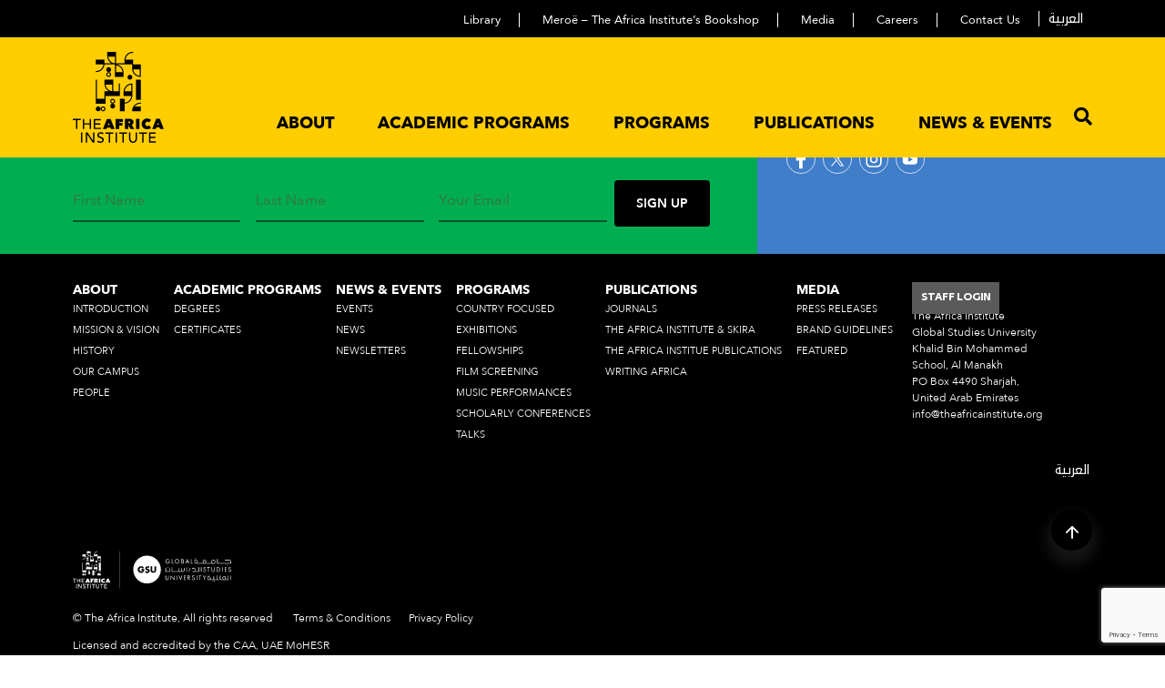

--- FILE ---
content_type: text/html; charset=UTF-8
request_url: https://www.theafricainstitute.org/featured-broadwayworld/
body_size: 81078
content:
<!DOCTYPE html>
<html lang="en-US">

<head>
    <!--title end-->
    <meta charset="utf-8">
    <meta name="viewport" content="width=device-width; initial-scale=1.0; maximum-scale=1.0; minimum-scale=1.0; user-scalable=0;">
    <meta name="apple-mobile-web-app-capable" content="yes">
    <meta name="handheldfriendly" content="true">
    <meta name="MobileOptimized" content="width">
    <meta name="format-detection" content="telephone=no">
    <meta http-equiv="X-UA-Compatible" content="IE=edge">
    <meta name="keywords" content="The Africa Institute" />
    <meta name="description" content="The Africa Institute" />
    <!--font css start-->
    <link rel="preload" href="//fonts.googleapis.com/css2?family=Lato:wght@300;400;700;900&display=swap" as="style">

        <!--<script async
            src="https://maps.googleapis.com/maps/api/js?key=AIzaSyCn1UqmtucVp0lytavvNmBkw5tKFrAi1Zw&callback=initMap">
        </script>-->
    <!-- Start of Site Search 360 Scripts -->
    <!--<script type="text/javascript">
        var ss360Config = {
            siteId: "theafricainstitute.com",
            searchBox: {
                selector: "input[name='s']",
                searchButton: "input[name='s']+input[type='submit']"
            }
        }
        </script>
        <script src="https://cdn.sitesearch360.com/v13/sitesearch360-v13.min.js" async></script>-->
    <!-- End of Site Search 360 Scripts -->
    <!-- Global site tag (gtag.js) - Google Analytics -->
    <script async src="https://www.googletagmanager.com/gtag/js?id=G-3DSXR6T8NC"></script>
    <script>
        window.dataLayer = window.dataLayer || [];

        function gtag() {
            dataLayer.push(arguments);
        }
        gtag('js', new Date());

        gtag('config', 'G-3DSXR6T8NC');
    </script>
    <meta name='robots' content='index, follow, max-image-preview:large, max-snippet:-1, max-video-preview:-1' />
<link rel="alternate" hreflang="en" href="https://www.theafricainstitute.org/featured-broadwayworld/" />
<link rel="alternate" hreflang="x-default" href="https://www.theafricainstitute.org/featured-broadwayworld/" />

	<!-- This site is optimized with the Yoast SEO plugin v26.7 - https://yoast.com/wordpress/plugins/seo/ -->
	<title>Sharjah Art Foundation Examines Future of Biennial Model Through March Meeting 2021 - theafricainstitute</title>
	<link rel="canonical" href="https://www.theafricainstitute.org/featured-broadwayworld/" />
	<meta property="og:locale" content="en_US" />
	<meta property="og:type" content="article" />
	<meta property="og:title" content="Sharjah Art Foundation Examines Future of Biennial Model Through March Meeting 2021 - theafricainstitute" />
	<meta property="og:url" content="https://www.theafricainstitute.org/featured-broadwayworld/" />
	<meta property="og:site_name" content="theafricainstitute" />
	<meta property="article:published_time" content="2021-01-21T11:03:17+00:00" />
	<meta property="article:modified_time" content="2022-08-11T11:04:25+00:00" />
	<meta name="author" content="theafricainstitute" />
	<meta name="twitter:card" content="summary_large_image" />
	<meta name="twitter:label1" content="Written by" />
	<meta name="twitter:data1" content="theafricainstitute" />
	<script type="application/ld+json" class="yoast-schema-graph">{"@context":"https://schema.org","@graph":[{"@type":"Article","@id":"https://www.theafricainstitute.org/featured-broadwayworld/#article","isPartOf":{"@id":"https://www.theafricainstitute.org/featured-broadwayworld/"},"author":{"name":"theafricainstitute","@id":"https://www.theafricainstitute.org/#/schema/person/4d7e842339c42e520c4d254be6fe6a83"},"headline":"Sharjah Art Foundation Examines Future of Biennial Model Through March Meeting 2021","datePublished":"2021-01-21T11:03:17+00:00","dateModified":"2022-08-11T11:04:25+00:00","mainEntityOfPage":{"@id":"https://www.theafricainstitute.org/featured-broadwayworld/"},"wordCount":11,"commentCount":0,"articleSection":["Featured"],"inLanguage":"en-US","potentialAction":[{"@type":"CommentAction","name":"Comment","target":["https://www.theafricainstitute.org/featured-broadwayworld/#respond"]}]},{"@type":"WebPage","@id":"https://www.theafricainstitute.org/featured-broadwayworld/","url":"https://www.theafricainstitute.org/featured-broadwayworld/","name":"Sharjah Art Foundation Examines Future of Biennial Model Through March Meeting 2021 - theafricainstitute","isPartOf":{"@id":"https://www.theafricainstitute.org/#website"},"datePublished":"2021-01-21T11:03:17+00:00","dateModified":"2022-08-11T11:04:25+00:00","author":{"@id":"https://www.theafricainstitute.org/#/schema/person/4d7e842339c42e520c4d254be6fe6a83"},"breadcrumb":{"@id":"https://www.theafricainstitute.org/featured-broadwayworld/#breadcrumb"},"inLanguage":"en-US","potentialAction":[{"@type":"ReadAction","target":["https://www.theafricainstitute.org/featured-broadwayworld/"]}]},{"@type":"BreadcrumbList","@id":"https://www.theafricainstitute.org/featured-broadwayworld/#breadcrumb","itemListElement":[{"@type":"ListItem","position":1,"name":"Home","item":"https://www.theafricainstitute.org/"},{"@type":"ListItem","position":2,"name":"Sharjah Art Foundation Examines Future of Biennial Model Through March Meeting 2021"}]},{"@type":"WebSite","@id":"https://www.theafricainstitute.org/#website","url":"https://www.theafricainstitute.org/","name":"theafricainstitute","description":"Just another WordPress site","potentialAction":[{"@type":"SearchAction","target":{"@type":"EntryPoint","urlTemplate":"https://www.theafricainstitute.org/?s={search_term_string}"},"query-input":{"@type":"PropertyValueSpecification","valueRequired":true,"valueName":"search_term_string"}}],"inLanguage":"en-US"},{"@type":"Person","@id":"https://www.theafricainstitute.org/#/schema/person/4d7e842339c42e520c4d254be6fe6a83","name":"theafricainstitute","image":{"@type":"ImageObject","inLanguage":"en-US","@id":"https://www.theafricainstitute.org/#/schema/person/image/","url":"https://secure.gravatar.com/avatar/c7bfc171cdfc5033e62acc111581f2455171ef4738befd416d57333ef64995b5?s=96&d=mm&r=g","contentUrl":"https://secure.gravatar.com/avatar/c7bfc171cdfc5033e62acc111581f2455171ef4738befd416d57333ef64995b5?s=96&d=mm&r=g","caption":"theafricainstitute"},"sameAs":["http://theafricainstitute.com/wp"],"url":"https://www.theafricainstitute.org/author/theafricainstitute/"}]}</script>
	<!-- / Yoast SEO plugin. -->


<link rel='dns-prefetch' href='//static.addtoany.com' />
<link rel="alternate" type="application/rss+xml" title="theafricainstitute &raquo; Feed" href="https://www.theafricainstitute.org/feed/" />
<link rel="alternate" type="application/rss+xml" title="theafricainstitute &raquo; Comments Feed" href="https://www.theafricainstitute.org/comments/feed/" />
<link rel="alternate" type="application/rss+xml" title="theafricainstitute &raquo; Sharjah Art Foundation Examines Future of Biennial Model Through March Meeting 2021 Comments Feed" href="https://www.theafricainstitute.org/featured-broadwayworld/feed/" />
<link rel="alternate" title="oEmbed (JSON)" type="application/json+oembed" href="https://www.theafricainstitute.org/wp-json/oembed/1.0/embed?url=https%3A%2F%2Fwww.theafricainstitute.org%2Ffeatured-broadwayworld%2F" />
<link rel="alternate" title="oEmbed (XML)" type="text/xml+oembed" href="https://www.theafricainstitute.org/wp-json/oembed/1.0/embed?url=https%3A%2F%2Fwww.theafricainstitute.org%2Ffeatured-broadwayworld%2F&#038;format=xml" />
<style id='wp-img-auto-sizes-contain-inline-css'>
img:is([sizes=auto i],[sizes^="auto," i]){contain-intrinsic-size:3000px 1500px}
/*# sourceURL=wp-img-auto-sizes-contain-inline-css */
</style>
<style id='wp-emoji-styles-inline-css'>

	img.wp-smiley, img.emoji {
		display: inline !important;
		border: none !important;
		box-shadow: none !important;
		height: 1em !important;
		width: 1em !important;
		margin: 0 0.07em !important;
		vertical-align: -0.1em !important;
		background: none !important;
		padding: 0 !important;
	}
/*# sourceURL=wp-emoji-styles-inline-css */
</style>
<link rel='stylesheet' id='wp-block-library-css' href='https://www.theafricainstitute.org/wp-includes/css/dist/block-library/style.min.css?ver=6.9' media='all' />
<style id='global-styles-inline-css'>
:root{--wp--preset--aspect-ratio--square: 1;--wp--preset--aspect-ratio--4-3: 4/3;--wp--preset--aspect-ratio--3-4: 3/4;--wp--preset--aspect-ratio--3-2: 3/2;--wp--preset--aspect-ratio--2-3: 2/3;--wp--preset--aspect-ratio--16-9: 16/9;--wp--preset--aspect-ratio--9-16: 9/16;--wp--preset--color--black: #000000;--wp--preset--color--cyan-bluish-gray: #abb8c3;--wp--preset--color--white: #ffffff;--wp--preset--color--pale-pink: #f78da7;--wp--preset--color--vivid-red: #cf2e2e;--wp--preset--color--luminous-vivid-orange: #ff6900;--wp--preset--color--luminous-vivid-amber: #fcb900;--wp--preset--color--light-green-cyan: #7bdcb5;--wp--preset--color--vivid-green-cyan: #00d084;--wp--preset--color--pale-cyan-blue: #8ed1fc;--wp--preset--color--vivid-cyan-blue: #0693e3;--wp--preset--color--vivid-purple: #9b51e0;--wp--preset--color--accent: #cd2653;--wp--preset--color--primary: #000000;--wp--preset--color--secondary: #6d6d6d;--wp--preset--color--subtle-background: #dcd7ca;--wp--preset--color--background: #f5efe0;--wp--preset--gradient--vivid-cyan-blue-to-vivid-purple: linear-gradient(135deg,rgb(6,147,227) 0%,rgb(155,81,224) 100%);--wp--preset--gradient--light-green-cyan-to-vivid-green-cyan: linear-gradient(135deg,rgb(122,220,180) 0%,rgb(0,208,130) 100%);--wp--preset--gradient--luminous-vivid-amber-to-luminous-vivid-orange: linear-gradient(135deg,rgb(252,185,0) 0%,rgb(255,105,0) 100%);--wp--preset--gradient--luminous-vivid-orange-to-vivid-red: linear-gradient(135deg,rgb(255,105,0) 0%,rgb(207,46,46) 100%);--wp--preset--gradient--very-light-gray-to-cyan-bluish-gray: linear-gradient(135deg,rgb(238,238,238) 0%,rgb(169,184,195) 100%);--wp--preset--gradient--cool-to-warm-spectrum: linear-gradient(135deg,rgb(74,234,220) 0%,rgb(151,120,209) 20%,rgb(207,42,186) 40%,rgb(238,44,130) 60%,rgb(251,105,98) 80%,rgb(254,248,76) 100%);--wp--preset--gradient--blush-light-purple: linear-gradient(135deg,rgb(255,206,236) 0%,rgb(152,150,240) 100%);--wp--preset--gradient--blush-bordeaux: linear-gradient(135deg,rgb(254,205,165) 0%,rgb(254,45,45) 50%,rgb(107,0,62) 100%);--wp--preset--gradient--luminous-dusk: linear-gradient(135deg,rgb(255,203,112) 0%,rgb(199,81,192) 50%,rgb(65,88,208) 100%);--wp--preset--gradient--pale-ocean: linear-gradient(135deg,rgb(255,245,203) 0%,rgb(182,227,212) 50%,rgb(51,167,181) 100%);--wp--preset--gradient--electric-grass: linear-gradient(135deg,rgb(202,248,128) 0%,rgb(113,206,126) 100%);--wp--preset--gradient--midnight: linear-gradient(135deg,rgb(2,3,129) 0%,rgb(40,116,252) 100%);--wp--preset--font-size--small: 18px;--wp--preset--font-size--medium: 20px;--wp--preset--font-size--large: 26.25px;--wp--preset--font-size--x-large: 42px;--wp--preset--font-size--normal: 21px;--wp--preset--font-size--larger: 32px;--wp--preset--spacing--20: 0.44rem;--wp--preset--spacing--30: 0.67rem;--wp--preset--spacing--40: 1rem;--wp--preset--spacing--50: 1.5rem;--wp--preset--spacing--60: 2.25rem;--wp--preset--spacing--70: 3.38rem;--wp--preset--spacing--80: 5.06rem;--wp--preset--shadow--natural: 6px 6px 9px rgba(0, 0, 0, 0.2);--wp--preset--shadow--deep: 12px 12px 50px rgba(0, 0, 0, 0.4);--wp--preset--shadow--sharp: 6px 6px 0px rgba(0, 0, 0, 0.2);--wp--preset--shadow--outlined: 6px 6px 0px -3px rgb(255, 255, 255), 6px 6px rgb(0, 0, 0);--wp--preset--shadow--crisp: 6px 6px 0px rgb(0, 0, 0);}:where(.is-layout-flex){gap: 0.5em;}:where(.is-layout-grid){gap: 0.5em;}body .is-layout-flex{display: flex;}.is-layout-flex{flex-wrap: wrap;align-items: center;}.is-layout-flex > :is(*, div){margin: 0;}body .is-layout-grid{display: grid;}.is-layout-grid > :is(*, div){margin: 0;}:where(.wp-block-columns.is-layout-flex){gap: 2em;}:where(.wp-block-columns.is-layout-grid){gap: 2em;}:where(.wp-block-post-template.is-layout-flex){gap: 1.25em;}:where(.wp-block-post-template.is-layout-grid){gap: 1.25em;}.has-black-color{color: var(--wp--preset--color--black) !important;}.has-cyan-bluish-gray-color{color: var(--wp--preset--color--cyan-bluish-gray) !important;}.has-white-color{color: var(--wp--preset--color--white) !important;}.has-pale-pink-color{color: var(--wp--preset--color--pale-pink) !important;}.has-vivid-red-color{color: var(--wp--preset--color--vivid-red) !important;}.has-luminous-vivid-orange-color{color: var(--wp--preset--color--luminous-vivid-orange) !important;}.has-luminous-vivid-amber-color{color: var(--wp--preset--color--luminous-vivid-amber) !important;}.has-light-green-cyan-color{color: var(--wp--preset--color--light-green-cyan) !important;}.has-vivid-green-cyan-color{color: var(--wp--preset--color--vivid-green-cyan) !important;}.has-pale-cyan-blue-color{color: var(--wp--preset--color--pale-cyan-blue) !important;}.has-vivid-cyan-blue-color{color: var(--wp--preset--color--vivid-cyan-blue) !important;}.has-vivid-purple-color{color: var(--wp--preset--color--vivid-purple) !important;}.has-black-background-color{background-color: var(--wp--preset--color--black) !important;}.has-cyan-bluish-gray-background-color{background-color: var(--wp--preset--color--cyan-bluish-gray) !important;}.has-white-background-color{background-color: var(--wp--preset--color--white) !important;}.has-pale-pink-background-color{background-color: var(--wp--preset--color--pale-pink) !important;}.has-vivid-red-background-color{background-color: var(--wp--preset--color--vivid-red) !important;}.has-luminous-vivid-orange-background-color{background-color: var(--wp--preset--color--luminous-vivid-orange) !important;}.has-luminous-vivid-amber-background-color{background-color: var(--wp--preset--color--luminous-vivid-amber) !important;}.has-light-green-cyan-background-color{background-color: var(--wp--preset--color--light-green-cyan) !important;}.has-vivid-green-cyan-background-color{background-color: var(--wp--preset--color--vivid-green-cyan) !important;}.has-pale-cyan-blue-background-color{background-color: var(--wp--preset--color--pale-cyan-blue) !important;}.has-vivid-cyan-blue-background-color{background-color: var(--wp--preset--color--vivid-cyan-blue) !important;}.has-vivid-purple-background-color{background-color: var(--wp--preset--color--vivid-purple) !important;}.has-black-border-color{border-color: var(--wp--preset--color--black) !important;}.has-cyan-bluish-gray-border-color{border-color: var(--wp--preset--color--cyan-bluish-gray) !important;}.has-white-border-color{border-color: var(--wp--preset--color--white) !important;}.has-pale-pink-border-color{border-color: var(--wp--preset--color--pale-pink) !important;}.has-vivid-red-border-color{border-color: var(--wp--preset--color--vivid-red) !important;}.has-luminous-vivid-orange-border-color{border-color: var(--wp--preset--color--luminous-vivid-orange) !important;}.has-luminous-vivid-amber-border-color{border-color: var(--wp--preset--color--luminous-vivid-amber) !important;}.has-light-green-cyan-border-color{border-color: var(--wp--preset--color--light-green-cyan) !important;}.has-vivid-green-cyan-border-color{border-color: var(--wp--preset--color--vivid-green-cyan) !important;}.has-pale-cyan-blue-border-color{border-color: var(--wp--preset--color--pale-cyan-blue) !important;}.has-vivid-cyan-blue-border-color{border-color: var(--wp--preset--color--vivid-cyan-blue) !important;}.has-vivid-purple-border-color{border-color: var(--wp--preset--color--vivid-purple) !important;}.has-vivid-cyan-blue-to-vivid-purple-gradient-background{background: var(--wp--preset--gradient--vivid-cyan-blue-to-vivid-purple) !important;}.has-light-green-cyan-to-vivid-green-cyan-gradient-background{background: var(--wp--preset--gradient--light-green-cyan-to-vivid-green-cyan) !important;}.has-luminous-vivid-amber-to-luminous-vivid-orange-gradient-background{background: var(--wp--preset--gradient--luminous-vivid-amber-to-luminous-vivid-orange) !important;}.has-luminous-vivid-orange-to-vivid-red-gradient-background{background: var(--wp--preset--gradient--luminous-vivid-orange-to-vivid-red) !important;}.has-very-light-gray-to-cyan-bluish-gray-gradient-background{background: var(--wp--preset--gradient--very-light-gray-to-cyan-bluish-gray) !important;}.has-cool-to-warm-spectrum-gradient-background{background: var(--wp--preset--gradient--cool-to-warm-spectrum) !important;}.has-blush-light-purple-gradient-background{background: var(--wp--preset--gradient--blush-light-purple) !important;}.has-blush-bordeaux-gradient-background{background: var(--wp--preset--gradient--blush-bordeaux) !important;}.has-luminous-dusk-gradient-background{background: var(--wp--preset--gradient--luminous-dusk) !important;}.has-pale-ocean-gradient-background{background: var(--wp--preset--gradient--pale-ocean) !important;}.has-electric-grass-gradient-background{background: var(--wp--preset--gradient--electric-grass) !important;}.has-midnight-gradient-background{background: var(--wp--preset--gradient--midnight) !important;}.has-small-font-size{font-size: var(--wp--preset--font-size--small) !important;}.has-medium-font-size{font-size: var(--wp--preset--font-size--medium) !important;}.has-large-font-size{font-size: var(--wp--preset--font-size--large) !important;}.has-x-large-font-size{font-size: var(--wp--preset--font-size--x-large) !important;}
/*# sourceURL=global-styles-inline-css */
</style>

<style id='classic-theme-styles-inline-css'>
/*! This file is auto-generated */
.wp-block-button__link{color:#fff;background-color:#32373c;border-radius:9999px;box-shadow:none;text-decoration:none;padding:calc(.667em + 2px) calc(1.333em + 2px);font-size:1.125em}.wp-block-file__button{background:#32373c;color:#fff;text-decoration:none}
/*# sourceURL=/wp-includes/css/classic-themes.min.css */
</style>
<link rel='stylesheet' id='contact-form-7-css' href='https://www.theafricainstitute.org/wp-content/plugins/contact-form-7/includes/css/styles.css?ver=6.1.4' media='all' />
<link rel='stylesheet' id='nbcpf-intlTelInput-style-css' href='https://www.theafricainstitute.org/wp-content/plugins/country-phone-field-contact-form-7/assets/css/intlTelInput.min.css?ver=6.9' media='all' />
<link rel='stylesheet' id='nbcpf-countryFlag-style-css' href='https://www.theafricainstitute.org/wp-content/plugins/country-phone-field-contact-form-7/assets/css/countrySelect.min.css?ver=6.9' media='all' />
<link rel='stylesheet' id='jquery-modal-css' href='https://www.theafricainstitute.org/wp-content/plugins/moosend/src/public/css/jquery.modal.css?ver=1.0.0' media='all' />
<link rel='stylesheet' id='moosend-for-wp-css' href='https://www.theafricainstitute.org/wp-content/plugins/moosend/src/public/css/moosend-for-wp-public.css?ver=1.0.0' media='all' />
<link rel='stylesheet' id='wpml-legacy-horizontal-list-0-css' href='https://www.theafricainstitute.org/wp-content/plugins/sitepress-multilingual-cms/templates/language-switchers/legacy-list-horizontal/style.min.css?ver=1' media='all' />
<link rel='stylesheet' id='wpml-menu-item-0-css' href='https://www.theafricainstitute.org/wp-content/plugins/sitepress-multilingual-cms/templates/language-switchers/menu-item/style.min.css?ver=1' media='all' />
<link rel='stylesheet' id='africainstitute-bootstrap-style-css' href='https://www.theafricainstitute.org/wp-content/themes/AfricaInstitute/assets/css/bootstrap.min.css?ver=4.3.1' media='all' />
<link rel='stylesheet' id='africainstitute-fonts-style-css' href='https://www.theafricainstitute.org/wp-content/themes/AfricaInstitute/assets/css/fonts.css?ver=1.0.0' media='all' />
<link rel='stylesheet' id='africainstitute-fontawesome-style-css' href='https://www.theafricainstitute.org/wp-content/themes/AfricaInstitute/assets/css/fontawesome-all.css?ver=1.0.0' media='all' />
<link rel='stylesheet' id='africainstitute-owl-style-css' href='https://www.theafricainstitute.org/wp-content/themes/AfricaInstitute/assets/css/owl.carousel.min.css?ver=1.0.0' media='all' />
<link rel='stylesheet' id='africainstitute-owlthemedefault-style-css' href='https://www.theafricainstitute.org/wp-content/themes/AfricaInstitute/assets/css/owl.theme.default.min.css?ver=2.1.5' media='all' />
<link rel='stylesheet' id='africainstitute-aos-style-css' href='https://www.theafricainstitute.org/wp-content/themes/AfricaInstitute/assets/css/aos.css?ver=2.1.5' media='all' />
<link rel='stylesheet' id='africainstitute-fancybox-style-css' href='https://www.theafricainstitute.org/wp-content/themes/AfricaInstitute/assets/css/jquery.fancybox.css?ver=2.1.5' media='all' />
<link rel='stylesheet' id='africainstitute-select2-style-css' href='https://www.theafricainstitute.org/wp-content/themes/AfricaInstitute/assets/css/select2.min.css?ver=4.1.0' media='all' />
<link rel='stylesheet' id='africainstitute-main-style-css' href='https://www.theafricainstitute.org/wp-content/themes/AfricaInstitute/assets/css/style.css?ver=1765435064' media='all' />
<link rel='stylesheet' id='africainstitute-responsive-style-css' href='https://www.theafricainstitute.org/wp-content/themes/AfricaInstitute/assets/css/responsive.css?ver=1.0.0' media='all' />
<link rel='stylesheet' id='addtoany-css' href='https://www.theafricainstitute.org/wp-content/plugins/add-to-any/addtoany.min.css?ver=1.16' media='all' />
<style id='addtoany-inline-css'>
#a2a_modal, #a2a_overlay, #a2a_copy_link {display: none !important;}
.a2a_button_copy_link{
	position: relative
}
.copy-tooltip{
	position: absolute;
    font-size: 12px;
    z-index: 99;
    bottom: -20px;
    right: -60px;
    background: #000;
    color: #fff;
    width: fit-content !important;
    padding: 8px 10px  !important;
    line-height: 1  !important;
    height: auto  !important;
}
/*# sourceURL=addtoany-inline-css */
</style>
<script id="addtoany-core-js-before">
window.a2a_config=window.a2a_config||{};a2a_config.callbacks=[];a2a_config.overlays=[];a2a_config.templates={};
document.addEventListener("DOMContentLoaded", () => {
	let buttons = document.getElementsByClassName("a2a_button_copy_link"); 
	for(var i = 0; i < buttons.length; i++){
	buttons[i].addEventListener("click", function(e){
		e.stopPropagation(); 
		e.preventDefault();
		console.log("Aaaaaaaa")
		var dummy = document.createElement('input'),
		text = window.location.href;
		document.body.appendChild(dummy);
		dummy.value = text;
		dummy.select();
		document.execCommand('copy');
		document.body.removeChild(dummy);
		document.getElementById('a2a_overlay').style.display = "none !important"; 
		document.getElementById('a2a_modal').style.display = "none !important"; 
		document.getElementById('a2a_copy_link').style.display = "none !important"; 
		var element = document.createElement("span");
		element.classList.add('copy-tooltip');
    	element.appendChild(document.createTextNode('Copied!'));
		this.appendChild(element)
		setTimeout(function() {
		 element.style.display = "none"
		}, 1000);
	})
	}
})

//# sourceURL=addtoany-core-js-before
</script>
<script defer src="https://static.addtoany.com/menu/page.js" id="addtoany-core-js"></script>
<script src="https://www.theafricainstitute.org/wp-includes/js/jquery/jquery.min.js?ver=3.7.1" id="jquery-core-js"></script>
<script src="https://www.theafricainstitute.org/wp-includes/js/jquery/jquery-migrate.min.js?ver=3.4.1" id="jquery-migrate-js"></script>
<script defer src="https://www.theafricainstitute.org/wp-content/plugins/add-to-any/addtoany.min.js?ver=1.1" id="addtoany-jquery-js"></script>
<script id="alingment-sets-js-extra">
var php_vars = {"home_url":"https://www.theafricainstitute.org"};
//# sourceURL=alingment-sets-js-extra
</script>
<script src="https://www.theafricainstitute.org/wp-content/plugins/moosend/src/public/js/alignment-sets.js?ver=1.0.0" id="alingment-sets-js"></script>
<script src="https://www.theafricainstitute.org/wp-content/plugins/moosend/src/public/js/jquery.modal.js?ver=1.0.0" id="jquery-modal-js"></script>
<script src="https://www.theafricainstitute.org/wp-content/plugins/moosend/src/public/dependencies/jquery-redirect/jquery.redirect.js?ver=1.0.0" id="jquery-redirect-js"></script>
<script id="moosend-for-wp-js-extra">
var php_vars = {"ajax_url":"https://www.theafricainstitute.org/wp-admin/admin-ajax.php"};
//# sourceURL=moosend-for-wp-js-extra
</script>
<script src="https://www.theafricainstitute.org/wp-content/plugins/moosend/src/public/js/moosend-for-wp-public.js?ver=1.0.0" id="moosend-for-wp-js"></script>
<link rel="https://api.w.org/" href="https://www.theafricainstitute.org/wp-json/" /><link rel="alternate" title="JSON" type="application/json" href="https://www.theafricainstitute.org/wp-json/wp/v2/posts/5538" /><link rel="EditURI" type="application/rsd+xml" title="RSD" href="https://www.theafricainstitute.org/xmlrpc.php?rsd" />
<meta name="generator" content="WordPress 6.9" />
<link rel='shortlink' href='https://www.theafricainstitute.org/?p=5538' />
<meta name="generator" content="WPML ver:4.8.6 stt:5,1;" />
<link rel="shortcut icon" href="https://www.theafricainstitute.org/wp-content/uploads/2021/04/favicon.png"><link rel="icon" href="https://www.theafricainstitute.org/wp-content/uploads/2021/04/favicon.png" type="image/x-icon"><style>.recentcomments a{display:inline !important;padding:0 !important;margin:0 !important;}</style>		<style id="wp-custom-css">
			.mobile-view {
    	display:none;
	}

@media screen and (max-width: 767px) {
	.mobile-view {
    	display: block;
	}
	.desktop-view {
        display: none;
	}
	.desktop-view img, .mobile-view img {
		height: 350px;
	    -o-object-fit: cover;
	       object-fit: cover;
	    -o-object-position: center;
	       object-position: center;
	}
}		</style>
		</head>

        <body class="wp-singular post-template-default single single-post postid-5538 single-format-standard wp-embed-responsive wp-theme-AfricaInstitute">        <style>
    .fixed-header {
        position: fixed;
        left: 0%;
        top:0%;
        transform: translateX(0%);
        max-width: 100%;
        width: 100vw !important;
        z-index: 9999;
        align-items: center;
        transition: top 0.8s ease-in-out;
        background: white;
        justify-content: space-between;
    }

    .nav-hidden {
        top: -130px;
    }

    .header-main {
        max-width: 100%;
        width: 100vw;
    }

    a.mobile_logo img {
        width: 60px !important;
    }

    .search-popup {
        height: 300px;
        position: initial;
        margin-top: -300px;
        display: block !important;
        width: 100%;
    }

    .search-form {
        top: 0 !important;
    }

    .search-popup.open {
        margin-top: 0;
    }

    .search-popup.close {
        margin-top: -300px;
    }

    .search-popup.close .search-bg {
        display: none;
    }

    .enumenu_container:has(.menu-icon.active) #extra_menu {
        display: block !important;
    }

    /* footer part css */
    header .flex {
        display: flex;
        align-items: center;
    }

    header .footer-login a {
        text-transform: uppercase !important;
        color: #fff !important;
        background: #5b5a5a !important;
        background-color: #5b5a5a !important;
        font-weight: 600 !important;
        padding: 10px !important;
        font-size: 10px !important;
    }

    header .footer-logo {
        margin: 10px 0 0 !important;
    }

    header .footer-address address {
        margin-bottom: 0px;
        max-width: 100%;
    }

    header .footer-address p a,
    header .footer-bottom * {
        text-transform: none !important;
        font-weight: normal !important;
        padding: 0 !important;
    }

    header .footer-bottom * {
        display: inline-block !important;
    }

    header .footer-bottom {
        margin-bottom: 100px;
    }

    header .footer-bottom ul li {
        width: unset !important;
    }

    header .footer-bottom>p {
        margin-bottom: 0 !important;
        line-height: 25px !important;
    }

    @media screen and (min-width:1280px) and (max-width:1396px) {
        .footer-menu ul li {
            font-size: 11px;
        }
    }
</style>
<header class="fixed-header">
    <div class="search-popup close">

        <div class="search-bg"><i class="fal fa-times"></i></div>

        <div class="search-form">

                        <!--<h2>البحث في موقعنا الإلكتروني</h2>-->
                        <!--<h2>search the africa institute site</h2>-->
            
            <form role="search"  method="get" action="https://www.theafricainstitute.org/">
	<div class="form">
		<input type="text" id="search-form-1" class="search-field" placeholder="enter your search" value="" name="s" required/>
		<input type="submit" class="search-submit" value="Search" />
	</div>
</form>
        </div>

    </div>
    <div class="header_main">
        <div class="header-top">
            <div class="container-fluid">
                <div class="row">
                    <div class="col-12 text-right">

                        <ul id="menu-left" class=""><li id="menu-item-14502" class="menu-item menu-item-type-post_type menu-item-object-page menu-item-14502"><a href="https://www.theafricainstitute.org/library/">Library</a></li>
<li id="menu-item-9264" class="menu-item menu-item-type-post_type menu-item-object-page menu-item-9264"><a href="https://www.theafricainstitute.org/meroe/">Meroë – The Africa Institute’s Bookshop</a></li>
<li id="menu-item-24" class="menu-item menu-item-type-post_type menu-item-object-page menu-item-24"><a href="https://www.theafricainstitute.org/media/">Media</a></li>
<li id="menu-item-23" class="menu-item menu-item-type-post_type menu-item-object-page menu-item-23"><a href="https://www.theafricainstitute.org/careers/">Careers</a></li>
<li id="menu-item-22" class="menu-item menu-item-type-post_type menu-item-object-page menu-item-22"><a href="https://www.theafricainstitute.org/contact-us/">Contact Us</a></li>
</ul><div class="widget wow fadeInUp widget_icl_lang_sel_widget"><div class="widget-content">
<div class="wpml-ls-sidebars-wpml-languages-widget wpml-ls wpml-ls-legacy-list-horizontal">
	<ul role="menu"><li class="wpml-ls-slot-wpml-languages-widget wpml-ls-item wpml-ls-item-ar wpml-ls-first-item wpml-ls-last-item wpml-ls-item-legacy-list-horizontal" role="none">
				<a href="https://www.theafricainstitute.org/ar/" class="wpml-ls-link" role="menuitem"  aria-label="Switch to العربية" title="Switch to العربية" >
                    <span class="wpml-ls-native" lang="ar">العربية</span></a>
			</li></ul>
</div>
</div></div>
                    </div>

                </div>

            </div>

        </div>

        <div class="header-main">

            <div class="container-fluid">

                <div class="row">

                    <div class="col-12 d-flex align-content-between justify-content-between">

                        <div class="logo">

                            <a class="desktop_logo" href="https://www.theafricainstitute.org"><img src="https://www.theafricainstitute.org/wp-content/uploads/2021/04/Logo.svg" alt="The Africa Institute" /></a><a class="desktop_logo_sticky" href="https://www.theafricainstitute.org"><img src="https://www.theafricainstitute.org/wp-content/uploads/2021/04/logo-sticky.svg" alt="The Africa Institute" /></a><a class="mobile_logo" href="https://www.theafricainstitute.org"><img src="https://www.theafricainstitute.org/wp-content/uploads/2021/04/Logo.svg" alt="The Africa Institute" /></a><a class="mobile_logo_white" href="https://www.theafricainstitute.org"><img src="https://www.theafricainstitute.org/wp-content/uploads/2023/12/Logo-compact-white.svg" alt="The Africa Institute" /></a>
                        </div>

                        <div class="header-right">

                            <div class="header_menu">

                                <ul id="menu-africainstitute-desktop-menu" class="enumenu_ul menu"><li id="menu-item-542" class="menu-item menu-item-type-custom menu-item-object-custom menu-item-has-children menu-item-542"><a href="https://theafricainstitute.org/introduction/">About</a>
<ul class="sub-menu">
	<li id="menu-item-52" class="menu-item menu-item-type-post_type menu-item-object-page menu-item-52"><a href="https://www.theafricainstitute.org/introduction/">Introduction</a></li>
	<li id="menu-item-323" class="menu-item menu-item-type-post_type menu-item-object-page menu-item-323"><a href="https://www.theafricainstitute.org/mission-vision/">Mission &#038; Vision</a></li>
	<li id="menu-item-324" class="menu-item menu-item-type-post_type menu-item-object-page menu-item-324"><a href="https://www.theafricainstitute.org/history/">History</a></li>
	<li id="menu-item-9378" class="menu-item menu-item-type-post_type menu-item-object-page menu-item-9378"><a href="https://www.theafricainstitute.org/about/our-campus/">Our Campus</a></li>
	<li id="menu-item-3560" class="menu-item menu-item-type-taxonomy menu-item-object-institute-team-category menu-item-has-children menu-item-3560"><a href="https://www.theafricainstitute.org/people/faculty/">people</a>
	<ul class="sub-menu">
		<li id="menu-item-10616" class="menu-item menu-item-type-taxonomy menu-item-object-institute-team-category menu-item-10616"><a href="https://www.theafricainstitute.org/people/advisory-board/">Advisory Board</a></li>
		<li id="menu-item-11362" class="menu-item menu-item-type-taxonomy menu-item-object-institute-team-category menu-item-11362"><a href="https://www.theafricainstitute.org/people/professor-at-large/">Professor at Large</a></li>
		<li id="menu-item-3452" class="menu-item menu-item-type-taxonomy menu-item-object-institute-team-category menu-item-3452"><a href="https://www.theafricainstitute.org/people/faculty/">Faculty</a></li>
		<li id="menu-item-2145" class="menu-item menu-item-type-taxonomy menu-item-object-institute-team-category menu-item-2145"><a href="https://www.theafricainstitute.org/people/research-fellows/">Research Fellows</a></li>
		<li id="menu-item-2146" class="menu-item menu-item-type-taxonomy menu-item-object-institute-team-category menu-item-2146"><a href="https://www.theafricainstitute.org/people/staff/">Staff</a></li>
	</ul>
</li>
</ul>
</li>
<li id="menu-item-18088" class="menu-item menu-item-type-post_type menu-item-object-page menu-item-has-children menu-item-18088"><a href="https://www.theafricainstitute.org/academic-programs/">Academic Programs</a>
<ul class="sub-menu">
	<li id="menu-item-13234" class="menu-item menu-item-type-taxonomy menu-item-object-study-category menu-item-has-children menu-item-13234"><a href="https://www.theafricainstitute.org/study-category/degrees/">Degrees</a>
	<ul class="sub-menu">
		<li id="menu-item-14760" class="menu-item menu-item-type-post_type menu-item-object-study menu-item-14760"><a href="https://www.theafricainstitute.org/study/phd-in-global-studies/">Ph.D. in Global Studies</a></li>
		<li id="menu-item-13236" class="menu-item menu-item-type-post_type menu-item-object-study menu-item-13236"><a href="https://www.theafricainstitute.org/study/masters-global-african-studies/">MA in Global African Studies</a></li>
		<li id="menu-item-18110" class="menu-item menu-item-type-taxonomy menu-item-object-study-category menu-item-18110"><a href="https://www.theafricainstitute.org/study-category/faqs/">Help</a></li>
	</ul>
</li>
	<li id="menu-item-8857" class="menu-item menu-item-type-taxonomy menu-item-object-study-category menu-item-has-children menu-item-8857"><a href="https://www.theafricainstitute.org/study-category/certificates/">Certificates</a>
	<ul class="sub-menu">
		<li id="menu-item-8856" class="menu-item menu-item-type-taxonomy menu-item-object-study-category menu-item-8856"><a href="https://www.theafricainstitute.org/study-category/language-certifications/">Languages</a></li>
	</ul>
</li>
</ul>
</li>
<li id="menu-item-18156" class="menu-item menu-item-type-post_type menu-item-object-page menu-item-has-children menu-item-18156"><a href="https://www.theafricainstitute.org/programs/">Programs</a>
<ul class="sub-menu">
	<li id="menu-item-2277" class="menu-item menu-item-type-taxonomy menu-item-object-institute-program-category menu-item-2277"><a href="https://www.theafricainstitute.org/programs/country-focused/">Country-Focused Season</a></li>
	<li id="menu-item-7647" class="menu-item menu-item-type-taxonomy menu-item-object-institute-program-category menu-item-7647"><a href="https://www.theafricainstitute.org/programs/exhibitions/">Exhibitions</a></li>
	<li id="menu-item-3999" class="menu-item menu-item-type-taxonomy menu-item-object-institute-program-category menu-item-3999"><a href="https://www.theafricainstitute.org/programs/fellowships/">Fellowships</a></li>
	<li id="menu-item-2278" class="menu-item menu-item-type-taxonomy menu-item-object-institute-program-category menu-item-2278"><a href="https://www.theafricainstitute.org/programs/film-screening-talk/">Film Screening + Talk</a></li>
	<li id="menu-item-2279" class="menu-item menu-item-type-taxonomy menu-item-object-institute-program-category menu-item-2279"><a href="https://www.theafricainstitute.org/programs/music-performances/">Music Performances</a></li>
	<li id="menu-item-3418" class="menu-item menu-item-type-taxonomy menu-item-object-institute-program-category menu-item-3418"><a href="https://www.theafricainstitute.org/programs/scholarly-conferences/">Scholarly Conferences</a></li>
	<li id="menu-item-5426" class="menu-item menu-item-type-taxonomy menu-item-object-institute-program-category menu-item-has-children menu-item-5426"><a href="https://www.theafricainstitute.org/programs/talks/">Talks</a>
	<ul class="sub-menu">
		<li id="menu-item-2325" class="menu-item menu-item-type-taxonomy menu-item-object-institute-program-category menu-item-2325"><a href="https://www.theafricainstitute.org/programs/artist-talk/">Artist Talk</a></li>
		<li id="menu-item-2273" class="menu-item menu-item-type-taxonomy menu-item-object-institute-program-category menu-item-2273"><a href="https://www.theafricainstitute.org/programs/book-conversations/">Book Conversations</a></li>
		<li id="menu-item-7646" class="menu-item menu-item-type-taxonomy menu-item-object-institute-program-category menu-item-7646"><a href="https://www.theafricainstitute.org/programs/seminars/">Seminars</a></li>
	</ul>
</li>
</ul>
</li>
<li id="menu-item-18089" class="menu-item menu-item-type-post_type menu-item-object-page menu-item-has-children menu-item-18089"><a href="https://www.theafricainstitute.org/publications/">Publications</a>
<ul class="sub-menu">
	<li id="menu-item-16800" class="menu-item menu-item-type-taxonomy menu-item-object-institute-publication-category menu-item-16800"><a href="https://www.theafricainstitute.org/publication/conference-proceedings/">Conference Proceedings</a></li>
	<li id="menu-item-7750" class="menu-item menu-item-type-taxonomy menu-item-object-institute-publication-category menu-item-has-children menu-item-7750"><a href="https://www.theafricainstitute.org/publication/journals/">Journals</a>
	<ul class="sub-menu">
		<li id="menu-item-10575" class="menu-item menu-item-type-custom menu-item-object-custom menu-item-10575"><a href="https://www.theafricainstitute.org/publication/monsoon/">MONSOON</a></li>
	</ul>
</li>
	<li id="menu-item-2436" class="menu-item menu-item-type-taxonomy menu-item-object-institute-publication-category menu-item-has-children menu-item-2436"><a href="https://www.theafricainstitute.org/publication/co-publications/">Co-publications</a>
	<ul class="sub-menu">
		<li id="menu-item-18403" class="menu-item menu-item-type-custom menu-item-object-custom menu-item-18403"><a href="https://www.theafricainstitute.org/publication/skira/">&#038; SKIRA</a></li>
		<li id="menu-item-18402" class="menu-item menu-item-type-custom menu-item-object-custom menu-item-18402"><a href="https://www.theafricainstitute.org/publication/duke/">&#038; DUKE</a></li>
	</ul>
</li>
	<li id="menu-item-7489" class="menu-item menu-item-type-taxonomy menu-item-object-institute-publication-category menu-item-7489"><a href="https://www.theafricainstitute.org/publication/institute-publications/">The Africa Institute Publications</a></li>
	<li id="menu-item-2437" class="menu-item menu-item-type-taxonomy menu-item-object-institute-publication-category menu-item-2437"><a href="https://www.theafricainstitute.org/publication/writing-africa/">Writing Africa</a></li>
</ul>
</li>
<li id="menu-item-46" class="menu-item menu-item-type-post_type menu-item-object-page menu-item-has-children menu-item-46"><a href="https://www.theafricainstitute.org/events/">News &#038; Events</a>
<ul class="sub-menu">
	<li id="menu-item-328" class="menu-item menu-item-type-post_type menu-item-object-page menu-item-328"><a href="https://www.theafricainstitute.org/events/">Events</a></li>
	<li id="menu-item-329" class="menu-item menu-item-type-post_type menu-item-object-page menu-item-329"><a href="https://www.theafricainstitute.org/news/">News</a></li>
	<li id="menu-item-7225" class="menu-item menu-item-type-post_type menu-item-object-page menu-item-7225"><a href="https://www.theafricainstitute.org/newsletters/">Newsletters</a></li>
</ul>
</li>
<li id="menu-item-wpml-ls-3-ar" class="menu-item wpml-ls-slot-3 wpml-ls-item wpml-ls-item-ar wpml-ls-menu-item wpml-ls-first-item wpml-ls-last-item menu-item-type-wpml_ls_menu_item menu-item-object-wpml_ls_menu_item menu-item-wpml-ls-3-ar"><a href="https://www.theafricainstitute.org/ar/" title="Switch to العربية" aria-label="Switch to العربية" role="menuitem"><span class="wpml-ls-native" lang="ar">العربية</span></a></li>
</ul>

                            </div>

                            <div class="header_search">

                                <div class="search-button">

                                    <button id="search"><i class="fa fa-search"></i></button>
                                </div>

                            </div>

                        </div>

                    </div>

                </div>

            </div>

        </div>

    </div>

</header>

<li style="display:none;" id="extra_menu">
    <div class="col-12">

        <div class="footer-address footer-login"><a href="https://www.theafricainstitute.org/documents-and-forms/">Staff Login</a></div>

        <div class="footer-address"><address>The Africa Institute<br />
Global Studies University<br />
Khalid Bin Mohammed School, Al Manakh<br />
PO Box 4490 Sharjah, United Arab Emirates</address>
<p><a href="mailto:info@theafricainstitute.org" target="_blank" rel="noopener nofollow">info@theafricainstitute.org</a></p>
</div>
        <div class="footer-logo">

            <div class="flex"><a class="desktop-footer-logo" href="https://www.theafricainstitute.org"><img src="https://www.theafricainstitute.org/wp-content/uploads/2025/03/africa.svg" alt="footer-logo" /></a><a class="desktop-footer-logo" href="https://gsu.ac.ae/" target="_blank" style="margin-left: 14px;"><img src="https://www.theafricainstitute.org/wp-content/uploads/2025/03/gsu.svg" alt="footer-logo" /></a></div><div class="flex"><a class="mobile-footer-logo" href="https://www.theafricainstitute.org"><img src="https://www.theafricainstitute.org/wp-content/uploads/2025/03/africa.svg" alt="footer-logo-mobile" /></a><a class="mobile-footer-logo" href="https://gsu.ac.ae/" target="_blank" style="margin-left: 14px;"><img src="https://www.theafricainstitute.org/wp-content/uploads/2025/03/gsu.svg" alt="footer-logo" /></a></div>
        </div>

        <div class="footer-bottom"><p>© The Africa Institute, All rights reserved</p>
<ul>
<li><a title="Terms &amp; Conditions" href="https://theafricainstitute.org/terms-conditions/">Terms &amp; Conditions</a></li>
<li><a title="Privacy Policy" href="https://theafricainstitute.org/privacy-policy/">Privacy Policy<br />
</a></li>
</ul>
<div>
<p>Licensed and accredited by the CAA, UAE MoHESR</p>
</div>
</div>    </div>
</li>

<script>
    const nav = document.querySelector('.fixed-header');
    let lastScroll = 0;

    window.addEventListener('scroll', () => {
        const currentScroll = window.pageYOffset || document.documentElement.scrollTop;

        if (currentScroll > lastScroll && currentScroll > 100) {
            nav.classList.add('nav-hidden');
        } else {
            nav.classList.remove('nav-hidden');
        }

        lastScroll = currentScroll <= 0 ? 0 : currentScroll;
    });
    jQuery(document).ready(function($) {
        $('#menu-africainstitute-desktop-menu').append($('#extra_menu'));
        $('#menu-africainstitute-ar-desktop-menu').append($('#extra_menu'));
    });
</script>
<style>
    .mb-4.one {
        width: 100% !important;
        max-width: 100% !important;
        flex: 0 0 100% !important;
    }
    .gallery-events-text {position: relative;}
    .popup-gallery-btn {
        top: 50%;
        transform: translateY(-50%);
        bottom: unset;
    }
    @media screen and (max-width: 767px) {
        .popup-gallery-btn .fa-search:before {font-size: 18px;}
        .popup-gallery-btn .fa-search {display: block;}
        .popup-gallery-btn {
            top: 34%;
            transform: none;
            left: 10px;
            height: unset;
            width: unset;
        }
    }
    @media screen and (max-width: 479px) {
        .popup-gallery-btn {
            top: 34%;
            transform: none;
            left: 10px;
            height: unset;
            width: unset;
        }
    }
    /* form */
    #form {padding-top: 50px;}
    #interest-form {
        padding: 30px 30px 50px;
        background: #f3e6ab;
        border-radius: 15px;
    }
    #interest-form h3 {
        font-weight: bold !important;
        margin-bottom: 30px;
    }
    #interest-form p {margin: 0;}
    #interest-form .flex p, #interest-form .phonenumber {
        display: flex;
        justify-content: space-between;
    }
    #interest-form .phonenumber p {flex-direction: column;}
    #interest-form .phonenumber div {flex-basis: 73%}
    #interest-form .phonenumber label {display: flex;}
    #interest-form .phonenumber div .wpcf7-form-control-wrap {margin-top: 10px;}
    #interest-form .phonenumber div .wpcf7-form-control-wrap .first {margin-left: 0;}
    #interest-form .basis-33 .wpcf7-form-control-wrap {flex-basis: 33%;}
    #interest-form .basis-50 .wpcf7-form-control-wrap {flex-basis: 49.5%;}
    /*#interest-form .flex p .wpcf7-form-control-wrap[data-name="first-name"] {flex-basis: 40%;}*/
    /*#interest-form .flex p .wpcf7-form-control-wrap[data-name="last-name"] {flex-basis: 56%;}*/
    /*#interest-form .flex p .wpcf7-form-control-wrap[data-name="country-code"] {flex-basis: 13%;}*/
    /*#interest-form .flex p .wpcf7-form-control-wrap[data-name="phone"], #interest-form .flex p .wpcf7-form-control-wrap[data-name="about-us"] {*/
    /*    flex-basis: 83%;*/
    /*    margin-left:3%;*/
    /*}*/
    /*#interest-form .flex p .wpcf7-form-control-wrap[data-name="start-date"] {flex-basis: 41%;}*/
    #interest-form input:not(input[type="submit"]):not(input[type="radio"]):not(input[type="checkbox"]),
    #interest-form select, #interest-form textarea {
        border: 1px solid #bfacac73;
        padding: 15px;
        box-sizing: border-box;
        width: 100%;
        border-radius: 5px;
        margin-bottom: 40px;
    }
    #interest-form input[type="checkbox"] {
        width: 12px;
        height: 12px;
        border: solid 1px;
    }
    #interest-form .level {margin-bottom: 40px;}
    input:-webkit-autofill,
    input:-webkit-autofill:hover,
    input:-webkit-autofill:active,
    input:-webkit-autofill:focus {
        background-color: #fff !important;
        color: #000 !important;
        -webkit-box-shadow: none !important;
        -webkit-text-fill-color: #000 !important;
    }
    #interest-form .wpcf7-phonetext {padding-left: 50px !important;}
    #interest-form .wpcf7-form-control-wrap:not(.wpcf7-form-control-wrap[data-name="country-code"]) {
        display: flex;
        flex-direction: column-reverse;
    }
    #interest-form .wpcf7-form-control-wrap[data-name="country-code"] .wpcf7-not-valid-tip {display: none;}
    #interest-form .wpcf7-form-control-wrap[data-name="phone"] .wpcf7-not-valid-tip {position: absolute;top: 0px;}
    #interest-form select {
        -webkit-appearance: none;
        -moz-appearance: none;
        appearance: none;
        background-image: url('https://www.theafricainstitute.org/wp-content/uploads/2023/09/down-arrow-svgrepo-com.svg');
        background-position: 96% center;
        background-repeat: no-repeat;
        padding-right: 35px;
        background-size: 15px;
    }
    #interest-form input[type="radio"] {
        -webkit-appearance: auto;
        width: 25px;
        heightL 25px;
        margin-right: 5px;
        margin-left: 5px;
    }
    #interest-form input[type="submit"] {margin-top:20px;}
    #interest-form input[type="submit"]:focus {box-shadow: none}
    .wpcf7-response-output {
        margin-left: 0 !important;
        /*padding-left: 0 !important;*/
        color: #FC5249;
    }
    @media screen and (max-width: 1024px) { #form {padding-top: 30px;}}
    @media screen and (max-width: 767px) {
        #form br {display:none;}
        #form {padding-top: 0px;}
        #interest-form {padding: 20px;}
        #interest-form .flex p, #interest-form .phonenumber {flex-direction: column;}
        #interest-form .phonenumber {margin-bottom: 20px;}
        #interest-form select {background-position: 90% center;}
        #interest-form input:not(input[type="submit"]):not(input[type="radio"]):not(input[type="checkbox"]), #interest-form select {margin-bottom: 20px !important;}
        .intl-tel-input .selected-flag .iti-flag {
            top: 20px;
            bottom: unset;
        }
        #interest-form .flex p .wpcf7-form-control-wrap[data-name="phone"],
        #interest-form .flex p .wpcf7-form-control-wrap[data-name="about-us"],
        #interest-form .flex p .wpcf7-form-control-wrap[data-name="acceptance"] .wpcf7-list-item {margin-left: 0;}
        .intl-tel-input .selected-flag .iti-arrow {top: 26px;}
        #interest-form .wpcf7-form-control-wrap[data-name="phone"] .wpcf7-not-valid-tip {position: unset;}
    }
</style>



<section class="mid-details news-details-sw">
    <div class="container">
        <div class="row">
            <div class="col-12">
                <div class="info-events" data-aos="fade-up" data-aos-duration="1000">
                    <div class="row">
                        <div class="col-12 col-lg-3 col-md-4">
                                                        <div class="banner-social-menu d-none d-md-block">
                                <div class="share-menu">
                                                                        <div class="addtoany_shortcode"><div class="a2a_kit a2a_kit_size_32 addtoany_list" data-a2a-url="https://www.theafricainstitute.org/featured-broadwayworld/" data-a2a-title="Sharjah Art Foundation Examines Future of Biennial Model Through March Meeting 2021"><a class="a2a_button_facebook" href="https://www.addtoany.com/add_to/facebook?linkurl=https%3A%2F%2Fwww.theafricainstitute.org%2Ffeatured-broadwayworld%2F&amp;linkname=Sharjah%20Art%20Foundation%20Examines%20Future%20of%20Biennial%20Model%20Through%20March%20Meeting%202021" title="Facebook" rel="nofollow noopener" target="_blank"><img src="//www.theafricainstitute.org/wp-content/uploads/addtoany/facebook.svg" width="32" height="32" alt="Facebook"></a><a class="a2a_button_x" href="https://www.addtoany.com/add_to/x?linkurl=https%3A%2F%2Fwww.theafricainstitute.org%2Ffeatured-broadwayworld%2F&amp;linkname=Sharjah%20Art%20Foundation%20Examines%20Future%20of%20Biennial%20Model%20Through%20March%20Meeting%202021" title="X" rel="nofollow noopener" target="_blank"><img src="//www.theafricainstitute.org/wp-content/uploads/addtoany/x.svg" width="32" height="32" alt="X"></a><a class="a2a_button_copy_link" href="https://www.addtoany.com/add_to/copy_link?linkurl=https%3A%2F%2Fwww.theafricainstitute.org%2Ffeatured-broadwayworld%2F&amp;linkname=Sharjah%20Art%20Foundation%20Examines%20Future%20of%20Biennial%20Model%20Through%20March%20Meeting%202021" title="Copy Link" rel="nofollow noopener" target="_blank"><img src="//www.theafricainstitute.org/wp-content/uploads/addtoany/link.svg" width="32" height="32" alt="Copy Link"></a></div></div>                                </div>
                            </div>
                        </div>
                                            </div>
                </div>

                <!-- Gallery Section -->
                                                <!-- End Gallery Section -->

                <!-- Start Video Section -->
                                <!-- End Video Section -->

                <!-- Start Other News Section -->
                                <!-- End Other News Section -->

                
            </div>
        </div>
    </div>
</section>

<!-- accordion -->

<style>
    form > .mc4wp-form-fields {display:flex;justify-content: space-between;}
    #mt_frmsubmitted .container-fluid {
        background-color: #407EC9;
        text-align: left;
    }

    #mc4wp-form-1 input[type="email"],
    #mc4wp-form-1 input[type="text"] {
        background: none;
        border: 0;
        border-bottom: 2px solid rgb(0 0 0 / 50%);
        width: 100%;
        padding: 10px 00;
        margin-bottom: 20px;
        font-size: 16px;
        color: white
    }

    #mc4wp-form-1 input[type="email"] {
        margin-right: 0
    }

    .mc4wp-response {
        margin-top: 10px;
    }

    #mc4wp-form-1 input[type="submit"] {
        background: black;
        border: 0;
        color: white;
        font-family: 'Avenir Next Demi';
        font-size: 14px;
        text-transform: uppercase;
        font-weight: 600;
        border-radius: 4px;
        padding: 15px 0;
        /*width: 28%;*/
        width:100%;
        max-width: 100%
    }

    .rtl #mc4wp-form-1 input[type="submit"] {
        font-family: '29LT Bukra'
    }
    
    .w-85 {width:85%;}
    .w-15 {width:15%;}

    .w-28 {
        /*width: 28%;*/
        width:31%;
        display: inline-block;
        /*margin-right: 7%;*/
        margin-right: 2%;
    }

    .rtl .w-28 {
        margin-right: 0;
        margin-left: 2%;
    }

    .w-28:last-child {
        margin-right: 0
    }

    .rtl .w-28:last-child {
        margin-left: 0
    }

    #mc4wp-form-1 input[type="submit"]::placeholder {
        color: rgb(255 255 255 / 70%)
    }

    #mc4wp-form-1 input[type="submit"]:hover {
        background: #FFCD00;
        color: #000000;
    }

    .contact-social {
        text-align: left
    }

    /*.stay-touch-contact{display:none;}*/
    .contact-social {
        padding-top: 30px;
        padding-bottom: 30px;
    }

    @media screen and (max-width: 767px) {
        .w-28 {
            width: 100%;
            display: block;
        }
        form > .mc4wp-form-fields {flex-direction: column;}
        .w-85 {width: 100%;}
        .w-15 {width: 25%;}
    }
</style>
<section class="contact-detail-touch" id="mt_frmsubmitted">

    <div class="container-fluid">

        <div class="row">

            <div class="col-lg-8 pr-lg-0" data-aos="fade-up" data-aos-duration="1000">

                <div class="stay-touch-contact">

                    <h3>STAY IN TOUCH</h3>

                    <p>Subscribe to our mailing list and get the latest news from The Africa Institute</p>

                    <script>(function() {
	window.mc4wp = window.mc4wp || {
		listeners: [],
		forms: {
			on: function(evt, cb) {
				window.mc4wp.listeners.push(
					{
						event   : evt,
						callback: cb
					}
				);
			}
		}
	}
})();
</script><!-- Mailchimp for WordPress v4.10.9 - https://wordpress.org/plugins/mailchimp-for-wp/ --><form id="mc4wp-form-1" class="mc4wp-form mc4wp-form-8158" method="post" data-id="8158" data-name="stay in touch" ><div class="mc4wp-form-fields"><div class="w-85"> 
  <div class="w-28">
<input type="text" name="FNAME" placeholder="First Name"
required="" >
  </div>
  <div class="w-28">
<input type="text" name="LNAME" placeholder="Last Name"
required="">
  </div>
  <div class="w-28">
<input type="email" name="EMAIL" placeholder="Your Email"
required="">
  </div>
</div>
<div class="w-15"> 
<input type="submit" value="Sign up" />
</div>

</div><label style="display: none !important;">Leave this field empty if you're human: <input type="text" name="_mc4wp_honeypot" value="" tabindex="-1" autocomplete="off" /></label><input type="hidden" name="_mc4wp_timestamp" value="1768393410" /><input type="hidden" name="_mc4wp_form_id" value="8158" /><input type="hidden" name="_mc4wp_form_element_id" value="mc4wp-form-1" /><div class="mc4wp-response"></div></form><!-- / Mailchimp for WordPress Plugin -->                    <h3 id="mt_sucess_message" data-lang='en' style="display:none;padding-top: 30px;color: yellow;">Thank You. You’ve successfully registered.</h3>
                </div>
                <!---->
                <div class="lds-spinner mt_custom_loader" style="display:none;">
                    <div></div>
                    <div></div>
                    <div></div>
                    <div></div>
                    <div></div>
                    <div></div>
                    <div></div>
                    <div></div>
                    <div></div>
                    <div></div>
                    <div></div>
                    <div></div>
                </div>
                <!---->

            </div>

            <div class="col-12 col-lg-4 pl-lg-0" data-aos="fade-up" data-aos-duration="1000">

                <div class="contact-social">

                    <h3>FOLLOW US</h3>

                    <ul><li><a href="https://www.facebook.com/theafricainstitute/" target="_blank" rel="noopener nofollow"><img src="https://www.theafricainstitute.org/wp-content/uploads/2024/07/facebook-icon_white.svg" class="attachment-full size-full" alt="" decoding="async" /></a></li><li><a href="https://twitter.com/theafricainst/" target="_blank" rel="noopener nofollow"><img src="https://www.theafricainstitute.org/wp-content/uploads/2024/07/twitter-icon_white.svg" class="attachment-full size-full" alt="" decoding="async" /></a></li><li><a href="https://www.instagram.com/africainstitute/" target="_blank" rel="noopener nofollow"><img src="https://www.theafricainstitute.org/wp-content/uploads/2024/07/instgram-icon_white.svg" class="attachment-full size-full" alt="" decoding="async" /></a></li><li><a href="https://www.youtube.com/channel/UCB8zccgnQeKWe8Jnc2FfIVw" target="_blank" rel="noopener nofollow"><img src="https://www.theafricainstitute.org/wp-content/uploads/2024/07/youtube-icon_white.svg" class="attachment-full size-full" alt="" decoding="async" /></a></li></ul>
                </div>

            </div>

        </div>

    </div>

</section>
    <style>
        .flex {display:flex;align-items: center;}
        .footer-login a{
            text-transform: uppercase;
            color:#fff;
            background:#5b5a5a;
            font-weight:600;
            padding:10px;
            font-size:10px;
        }
        .flex-reverse {
            width: fit-content;
            display: inline-flex;
            flex-direction:column-reverse;
        }
        .flex-reverse.gap {gap:20px;}
        @media screen and (min-width:1280px) and (max-width:1396px) {
                .footer-menu ul li {font-size: 11px;}
        }
    </style>
<footer class="main-footer mt_main_footer">

    <div class="container-fluid">

        <div class="row">

            <div class="col-12">

                <div class="footer-menu"><h3>About</h3><ul class="toggle-wrap">
                                            <li class=""><a href="https://theafricainstitute.org/introduction/"  target="_self">INTRODUCTION</a></li>

                                            
                                            <li class=""><a href="https://theafricainstitute.org/mission-vision/"  target="_self">MISSION &amp; VISION</a></li>

                                            
                                            <li class=""><a href="https://theafricainstitute.org/history/"  target="_self">HISTORY</a></li>

                                            
                                            <li class=""><a href="https://www.theafricainstitute.org/about/our-campus/"  target="_self">Our Campus</a></li>

                                            
                                            <li class=""><a href="https://www.theafricainstitute.org/people/faculty/"  target="_self">People</a></li>

                                            </ul></div><div class="footer-menu"><h3>ACADEMIC PROGRAMS</h3><ul class="toggle-wrap">
                                            <li class=""><a href="https://www.theafricainstitute.org/study-category/degrees/"  target="_self">Degrees</a></li>

                                            
                                            <li class=""><a href="https://www.theafricainstitute.org/study-category/certificates/"  target="_self">Certificates</a></li>

                                            </ul></div><div class="footer-menu"><h3>NEWS & EVENTS</h3><ul class="toggle-wrap">
                                            <li class=""><a href="https://theafricainstitute.org/events/"  target="_self">EVENTS</a></li>

                                            
                                            <li class=""><a href="https://theafricainstitute.org/news/"  target="_self">NEWS</a></li>

                                            
                                            <li class=""><a href="https://www.theafricainstitute.org/newsletters/"  target="_self">NEWSLETTERS</a></li>

                                            </ul></div><div class="footer-menu"><h3>PROGRAMS</h3><ul class="toggle-wrap">
                                            <li class=""><a href="https://www.theafricainstitute.org/programs/country-focused/"  target="_self">COUNTRY FOCUSED</a></li>

                                            
                                            <li class=""><a href="https://www.theafricainstitute.org/programs/exhibitions/"  target="_self">EXHIBITIONS</a></li>

                                            
                                            <li class=""><a href="https://www.theafricainstitute.org/programs/fellowships/"  target="_self">FELLOWSHIPS</a></li>

                                            
                                            <li class=""><a href="https://www.theafricainstitute.org/programs/film-screening-talk/"  target="_self">FILM SCREENING</a></li>

                                            
                                            <li class=""><a href="https://www.theafricainstitute.org/programs/music-performances/"  target="_self">MUSIC PERFORMANCES</a></li>

                                            
                                            <li class=""><a href="https://www.theafricainstitute.org/programs/scholarly-conferences/"  target="_self">SCHOLARLY CONFERENCES</a></li>

                                            
                                            <li class=""><a href="https://www.theafricainstitute.org/programs/talks/"  target="_self">TALKS</a></li>

                                            </ul></div><div class="footer-menu"><h3>PUBLICATIONS</h3><ul class="toggle-wrap">
                                            <li class=""><a href="https://www.theafricainstitute.org/publication/journals/"  target="_self">JOURNALS</a></li>

                                            
                                            <li class=""><a href="https://www.theafricainstitute.org/publication/the-africa-institute-skira/"  target="_self">THE AFRICA INSTITUTE &amp; SKIRA</a></li>

                                            
                                            <li class=""><a href="https://www.theafricainstitute.org/publication/institute-publications/"  target="_self">THE AFRICA INSTITUE PUBLICATIONS</a></li>

                                            
                                            <li class=""><a href="https://www.theafricainstitute.org/publication/writing-africa/"  target="_self">WRITING AFRICA</a></li>

                                            </ul></div><div class="footer-menu"><h3>MEDIA</h3><ul class="toggle-wrap">
                                            <li class=""><a href="https://www.theafricainstitute.org/press-releases/"  target="_self">Press Releases</a></li>

                                            
                                            <li class=""><a href="https://www.theafricainstitute.org/wp-content/uploads/2022/06/AI_Media_Brand_Guidelines_01.pdf" rel="noopener" target="_blank">BRAND GUIDELINES</a></li>

                                            
                                            <li class=""><a href="https://theafricainstitute.org/featured/"  target="_self">Featured</a></li>

                                            </ul></div>
<div class="flex-reverse gap">
                <div class="footer-address"><address>The Africa Institute<br />
Global Studies University<br />
Khalid Bin Mohammed School, Al Manakh<br />
PO Box 4490 Sharjah, United Arab Emirates</address>
<p><a href="mailto:info@theafricainstitute.org" target="_blank" rel="noopener nofollow">info@theafricainstitute.org</a></p>
</div>
                <div class="footer-address footer-login"><a href="https://www.theafricainstitute.org/documents-and-forms/">Staff Login</a></div>
</div>

                <div class="footer-other">

                    <div class="footer-language-link">
                        <div class="widget wow fadeInUp widget_icl_lang_sel_widget"><div class="widget-content">
<div class="wpml-ls-sidebars-wpml-languages-widget wpml-ls wpml-ls-legacy-list-horizontal">
	<ul role="menu"><li class="wpml-ls-slot-wpml-languages-widget wpml-ls-item wpml-ls-item-ar wpml-ls-first-item wpml-ls-last-item wpml-ls-item-legacy-list-horizontal" role="none">
				<a href="https://www.theafricainstitute.org/ar/" class="wpml-ls-link" role="menuitem"  aria-label="Switch to العربية" title="Switch to العربية" >
                    <span class="wpml-ls-native" lang="ar">العربية</span></a>
			</li></ul>
</div>
</div></div>                    </div>

                    <div class="top-arrow-footer">

                        <a href="#" class="scrollup"><img src="https://www.theafricainstitute.org/wp-content/uploads/2021/04/scroll-arrow.svg" alt="scroll-arrow" /></a>
                    </div>

                </div>

            </div>

            <div class="col-12">
                
                <div class="footer-logo">

                    <div class="flex"><a class="desktop-footer-logo" href="https://www.theafricainstitute.org"><img src="https://www.theafricainstitute.org/wp-content/uploads/2025/03/africa.svg" alt="footer-logo" /></a><a class="desktop-footer-logo" href="https://gsu.ac.ae/" target="_blank" style="margin-left: 14px;" rel="noopener"><img src="https://www.theafricainstitute.org/wp-content/uploads/2025/03/gsu.svg" alt="footer-logo" /></a></div><div class="flex"><a class="mobile-footer-logo" href="https://www.theafricainstitute.org"><img src="https://www.theafricainstitute.org/wp-content/uploads/2025/03/africa.svg" alt="footer-logo-mobile" /></a><a class="mobile-footer-logo" href="https://gsu.ac.ae/" target="_blank" style="margin-left: 14px;" rel="noopener"><img src="https://www.theafricainstitute.org/wp-content/uploads/2025/03/gsu.svg" alt="footer-logo" /></a></div>
                </div>

                <div class="footer-bottom"><p>© The Africa Institute, All rights reserved</p>
<ul>
<li><a title="Terms &amp; Conditions" href="https://theafricainstitute.org/terms-conditions/">Terms &amp; Conditions</a></li>
<li><a title="Privacy Policy" href="https://theafricainstitute.org/privacy-policy/">Privacy Policy<br />
</a></li>
</ul>
<div>
<p>Licensed and accredited by the CAA, UAE MoHESR</p>
</div>
</div>
            </div>

 			<div class="top-arrow-footer mobile">

                        <a href="#" class="scrollup"><img src="https://www.theafricainstitute.org/wp-content/uploads/2021/04/scroll-arrow.svg" alt="scroll-arrow" /></a>
                    </div>
        </div>

    </div>

</footer>

<!--footer end--> 

<script type="speculationrules">
{"prefetch":[{"source":"document","where":{"and":[{"href_matches":"/*"},{"not":{"href_matches":["/wp-*.php","/wp-admin/*","/wp-content/uploads/*","/wp-content/*","/wp-content/plugins/*","/wp-content/themes/AfricaInstitute/*","/*\\?(.+)"]}},{"not":{"selector_matches":"a[rel~=\"nofollow\"]"}},{"not":{"selector_matches":".no-prefetch, .no-prefetch a"}}]},"eagerness":"conservative"}]}
</script>
<script>(function() {function maybePrefixUrlField () {
  const value = this.value.trim()
  if (value !== '' && value.indexOf('http') !== 0) {
    this.value = 'http://' + value
  }
}

const urlFields = document.querySelectorAll('.mc4wp-form input[type="url"]')
for (let j = 0; j < urlFields.length; j++) {
  urlFields[j].addEventListener('blur', maybePrefixUrlField)
}
})();</script>	<script>
		document.addEventListener('wpcf7mailsent', function(event) {
			if ('167' == event.detail.contactFormId) {
				location = 'https://theafricainstitute.org/thank-you/';
			}
			if ('1064' == event.detail.contactFormId) {
				location = 'https://theafricainstitute.org/ar/thank-you/';
			}
		}, false);
	</script>
	<script src="https://www.theafricainstitute.org/wp-includes/js/dist/hooks.min.js?ver=dd5603f07f9220ed27f1" id="wp-hooks-js"></script>
<script src="https://www.theafricainstitute.org/wp-includes/js/dist/i18n.min.js?ver=c26c3dc7bed366793375" id="wp-i18n-js"></script>
<script id="wp-i18n-js-after">
wp.i18n.setLocaleData( { 'text direction\u0004ltr': [ 'ltr' ] } );
//# sourceURL=wp-i18n-js-after
</script>
<script src="https://www.theafricainstitute.org/wp-content/plugins/contact-form-7/includes/swv/js/index.js?ver=6.1.4" id="swv-js"></script>
<script id="contact-form-7-js-before">
var wpcf7 = {
    "api": {
        "root": "https:\/\/www.theafricainstitute.org\/wp-json\/",
        "namespace": "contact-form-7\/v1"
    }
};
//# sourceURL=contact-form-7-js-before
</script>
<script src="https://www.theafricainstitute.org/wp-content/plugins/contact-form-7/includes/js/index.js?ver=6.1.4" id="contact-form-7-js"></script>
<script src="https://www.theafricainstitute.org/wp-content/plugins/country-phone-field-contact-form-7/assets/js/intlTelInput.min.js?ver=6.9" id="nbcpf-intlTelInput-script-js"></script>
<script id="nbcpf-countryFlag-script-js-extra">
var nbcpf = {"ajaxurl":"https://www.theafricainstitute.org/wp-admin/admin-ajax.php"};
//# sourceURL=nbcpf-countryFlag-script-js-extra
</script>
<script src="https://www.theafricainstitute.org/wp-content/plugins/country-phone-field-contact-form-7/assets/js/countrySelect.min.js?ver=6.9" id="nbcpf-countryFlag-script-js"></script>
<script id="nbcpf-countryFlag-script-js-after">
		(function($) {
			$(function() {
				$(".wpcf7-countrytext").countrySelect({
					
				});
				$(".wpcf7-phonetext").intlTelInput({
					autoHideDialCode: true,
					autoPlaceholder: true,
					nationalMode: false,
					separateDialCode: true,
					hiddenInput: "full_number",
						
				});

				$(".wpcf7-phonetext").each(function () {
					var hiddenInput = $(this).attr('name');
					//console.log(hiddenInput);
					var dial_code = $(this).siblings(".flag-container").find(".selected-flag .selected-dial-code").text();
					$("input[name="+hiddenInput+"-country-code]").val(dial_code);
				});
				
				$(".wpcf7-phonetext").on("countrychange", function() {
					// do something with iti.getSelectedCountryData()
					//console.log(this.value);
					var hiddenInput = $(this).attr("name");
					var dial_code = $(this).siblings(".flag-container").find(".selected-flag .selected-dial-code").text();
					$("input[name="+hiddenInput+"-country-code]").val(dial_code);
					
				});
					
					var isMobile = /Android.+Mobile|webOS|iPhone|iPod|BlackBerry|IEMobile|Opera Mini/i.test(navigator.userAgent);
					$(".wpcf7-phonetext").on("keyup", function() {
						var dial_code = $(this).siblings(".flag-container").find(".selected-flag .selected-dial-code").text();
						
						var value   = $(this).val();
						if(value == "+")
							$(this).val("");
						else if(value.indexOf("+") == "-1")
							$(this).val(dial_code + value);
						else if(value.indexOf("+") > 0)
							$(this).val(dial_code + value.substring(dial_code.length));
					});$(".wpcf7-countrytext").on("keyup", function() {
					var country_name = $(this).siblings(".flag-dropdown").find(".country-list li.active span.country-name").text();
					if(country_name == "")
					var country_name = $(this).siblings(".flag-dropdown").find(".country-list li.highlight span.country-name").text();
					
					var value   = $(this).val();
					//console.log(country_name, value);
					$(this).val(country_name + value.substring(country_name.length));
				});
				
			});
		})(jQuery);
//# sourceURL=nbcpf-countryFlag-script-js-after
</script>
<script src="https://www.theafricainstitute.org/wp-includes/js/comment-reply.min.js?ver=6.9" id="comment-reply-js" async data-wp-strategy="async" fetchpriority="low"></script>
<script src="https://www.theafricainstitute.org/wp-content/themes/AfricaInstitute/assets/js/bootstrap.min.js?ver=4.1.3" id="africainstitute-bootstrap-js-js"></script>
<script src="https://www.theafricainstitute.org/wp-content/themes/AfricaInstitute/assets/js/popper.min.js?ver=1.1.3" id="africainstitute-popper-js-js"></script>
<script src="https://www.theafricainstitute.org/wp-content/themes/AfricaInstitute/assets/js/aos.js?ver=1.0.0" id="africainstitute-aos-js-js"></script>
<script src="https://www.theafricainstitute.org/wp-content/themes/AfricaInstitute/assets/js/menu.js?ver=1.0.0" id="africainstitute-menu-js-js"></script>
<script src="https://www.theafricainstitute.org/wp-content/themes/AfricaInstitute/assets/js/owl.carousel.min.js?ver=2.1.6" id="africainstitute-owl-js-js"></script>
<script src="https://www.theafricainstitute.org/wp-content/themes/AfricaInstitute/assets/js/jquery.fancybox.pack.js?ver=2.1.5" id="africainstitute-fancybox-js-js"></script>
<script src="https://www.theafricainstitute.org/wp-content/themes/AfricaInstitute/assets/js/bootstrap-datepicker.js?ver=1.7.1" id="africainstitute-datepicker-js-js"></script>
<script src="https://www.theafricainstitute.org/wp-content/themes/AfricaInstitute/assets/js/player_api.js?ver=2.1.5" id="africainstitute-playerapi-js-js"></script>
<script src="https://www.theafricainstitute.org/wp-content/themes/AfricaInstitute/assets/js/select2.full.min.js?ver=4.1.0" id="africainstitute-select2-js-js"></script>
<script src="https://www.theafricainstitute.org/wp-content/themes/AfricaInstitute/assets/js/custom.js?ver=1.0.0" id="africainstitute-custom-js-js"></script>
<script id="africainstitute-custom-ajax-js-js-extra">
var africainstituteVars = {"admin_url":"https://www.theafricainstitute.org/wp-admin/admin-ajax.php"};
//# sourceURL=africainstitute-custom-ajax-js-js-extra
</script>
<script src="https://www.theafricainstitute.org/wp-content/themes/AfricaInstitute/assets/js/theafricainstitute-custom-ajax.js?ver=1.0.0" id="africainstitute-custom-ajax-js-js"></script>
<script src="https://www.theafricainstitute.org/wp-content/themes/AfricaInstitute/assets/js/faq-accordion.js?ver=1.0.0" id="faq-accordion-js-js"></script>
<script src="https://www.google.com/recaptcha/api.js?render=6LclPXIpAAAAAJjGKXSJ2-7Erew0AVO0yHylEIXs&amp;ver=3.0" id="google-recaptcha-js"></script>
<script src="https://www.theafricainstitute.org/wp-includes/js/dist/vendor/wp-polyfill.min.js?ver=3.15.0" id="wp-polyfill-js"></script>
<script id="wpcf7-recaptcha-js-before">
var wpcf7_recaptcha = {
    "sitekey": "6LclPXIpAAAAAJjGKXSJ2-7Erew0AVO0yHylEIXs",
    "actions": {
        "homepage": "homepage",
        "contactform": "contactform"
    }
};
//# sourceURL=wpcf7-recaptcha-js-before
</script>
<script src="https://www.theafricainstitute.org/wp-content/plugins/contact-form-7/modules/recaptcha/index.js?ver=6.1.4" id="wpcf7-recaptcha-js"></script>
<script defer src="https://www.theafricainstitute.org/wp-content/plugins/mailchimp-for-wp/assets/js/forms.js?ver=4.10.9" id="mc4wp-forms-api-js"></script>
<script id="wp-emoji-settings" type="application/json">
{"baseUrl":"https://s.w.org/images/core/emoji/17.0.2/72x72/","ext":".png","svgUrl":"https://s.w.org/images/core/emoji/17.0.2/svg/","svgExt":".svg","source":{"concatemoji":"https://www.theafricainstitute.org/wp-includes/js/wp-emoji-release.min.js?ver=6.9"}}
</script>
<script type="module">
/*! This file is auto-generated */
const a=JSON.parse(document.getElementById("wp-emoji-settings").textContent),o=(window._wpemojiSettings=a,"wpEmojiSettingsSupports"),s=["flag","emoji"];function i(e){try{var t={supportTests:e,timestamp:(new Date).valueOf()};sessionStorage.setItem(o,JSON.stringify(t))}catch(e){}}function c(e,t,n){e.clearRect(0,0,e.canvas.width,e.canvas.height),e.fillText(t,0,0);t=new Uint32Array(e.getImageData(0,0,e.canvas.width,e.canvas.height).data);e.clearRect(0,0,e.canvas.width,e.canvas.height),e.fillText(n,0,0);const a=new Uint32Array(e.getImageData(0,0,e.canvas.width,e.canvas.height).data);return t.every((e,t)=>e===a[t])}function p(e,t){e.clearRect(0,0,e.canvas.width,e.canvas.height),e.fillText(t,0,0);var n=e.getImageData(16,16,1,1);for(let e=0;e<n.data.length;e++)if(0!==n.data[e])return!1;return!0}function u(e,t,n,a){switch(t){case"flag":return n(e,"\ud83c\udff3\ufe0f\u200d\u26a7\ufe0f","\ud83c\udff3\ufe0f\u200b\u26a7\ufe0f")?!1:!n(e,"\ud83c\udde8\ud83c\uddf6","\ud83c\udde8\u200b\ud83c\uddf6")&&!n(e,"\ud83c\udff4\udb40\udc67\udb40\udc62\udb40\udc65\udb40\udc6e\udb40\udc67\udb40\udc7f","\ud83c\udff4\u200b\udb40\udc67\u200b\udb40\udc62\u200b\udb40\udc65\u200b\udb40\udc6e\u200b\udb40\udc67\u200b\udb40\udc7f");case"emoji":return!a(e,"\ud83e\u1fac8")}return!1}function f(e,t,n,a){let r;const o=(r="undefined"!=typeof WorkerGlobalScope&&self instanceof WorkerGlobalScope?new OffscreenCanvas(300,150):document.createElement("canvas")).getContext("2d",{willReadFrequently:!0}),s=(o.textBaseline="top",o.font="600 32px Arial",{});return e.forEach(e=>{s[e]=t(o,e,n,a)}),s}function r(e){var t=document.createElement("script");t.src=e,t.defer=!0,document.head.appendChild(t)}a.supports={everything:!0,everythingExceptFlag:!0},new Promise(t=>{let n=function(){try{var e=JSON.parse(sessionStorage.getItem(o));if("object"==typeof e&&"number"==typeof e.timestamp&&(new Date).valueOf()<e.timestamp+604800&&"object"==typeof e.supportTests)return e.supportTests}catch(e){}return null}();if(!n){if("undefined"!=typeof Worker&&"undefined"!=typeof OffscreenCanvas&&"undefined"!=typeof URL&&URL.createObjectURL&&"undefined"!=typeof Blob)try{var e="postMessage("+f.toString()+"("+[JSON.stringify(s),u.toString(),c.toString(),p.toString()].join(",")+"));",a=new Blob([e],{type:"text/javascript"});const r=new Worker(URL.createObjectURL(a),{name:"wpTestEmojiSupports"});return void(r.onmessage=e=>{i(n=e.data),r.terminate(),t(n)})}catch(e){}i(n=f(s,u,c,p))}t(n)}).then(e=>{for(const n in e)a.supports[n]=e[n],a.supports.everything=a.supports.everything&&a.supports[n],"flag"!==n&&(a.supports.everythingExceptFlag=a.supports.everythingExceptFlag&&a.supports[n]);var t;a.supports.everythingExceptFlag=a.supports.everythingExceptFlag&&!a.supports.flag,a.supports.everything||((t=a.source||{}).concatemoji?r(t.concatemoji):t.wpemoji&&t.twemoji&&(r(t.twemoji),r(t.wpemoji)))});
//# sourceURL=https://www.theafricainstitute.org/wp-includes/js/wp-emoji-loader.min.js
</script>

<script type="text/javascript">
    if (jQuery('.banner-date-title h3 p ').hasClass( "nothing" )) {
        jQuery('.banner-date-title h3').hide();
    } else {
    //    jQuery('.banner-date-title h3').hide();
    
}
</script>

<script>
var a = jQuery(".sub-menu ul li a").click(function(e) {
  //e.preventDefault(); // just for testing...
  jQuery(".active").removeClass('active');
  jQuery(this).closest('.sub-menu').find('a:first').addClass("active");
  jQuery(this).addClass("active");
});
 a.filter('.active').trigger('click');
</script>

</body>
</html>

--- FILE ---
content_type: text/html; charset=utf-8
request_url: https://www.google.com/recaptcha/api2/anchor?ar=1&k=6LclPXIpAAAAAJjGKXSJ2-7Erew0AVO0yHylEIXs&co=aHR0cHM6Ly93d3cudGhlYWZyaWNhaW5zdGl0dXRlLm9yZzo0NDM.&hl=en&v=9TiwnJFHeuIw_s0wSd3fiKfN&size=invisible&anchor-ms=20000&execute-ms=30000&cb=qx09q99e2s3o
body_size: 48148
content:
<!DOCTYPE HTML><html dir="ltr" lang="en"><head><meta http-equiv="Content-Type" content="text/html; charset=UTF-8">
<meta http-equiv="X-UA-Compatible" content="IE=edge">
<title>reCAPTCHA</title>
<style type="text/css">
/* cyrillic-ext */
@font-face {
  font-family: 'Roboto';
  font-style: normal;
  font-weight: 400;
  font-stretch: 100%;
  src: url(//fonts.gstatic.com/s/roboto/v48/KFO7CnqEu92Fr1ME7kSn66aGLdTylUAMa3GUBHMdazTgWw.woff2) format('woff2');
  unicode-range: U+0460-052F, U+1C80-1C8A, U+20B4, U+2DE0-2DFF, U+A640-A69F, U+FE2E-FE2F;
}
/* cyrillic */
@font-face {
  font-family: 'Roboto';
  font-style: normal;
  font-weight: 400;
  font-stretch: 100%;
  src: url(//fonts.gstatic.com/s/roboto/v48/KFO7CnqEu92Fr1ME7kSn66aGLdTylUAMa3iUBHMdazTgWw.woff2) format('woff2');
  unicode-range: U+0301, U+0400-045F, U+0490-0491, U+04B0-04B1, U+2116;
}
/* greek-ext */
@font-face {
  font-family: 'Roboto';
  font-style: normal;
  font-weight: 400;
  font-stretch: 100%;
  src: url(//fonts.gstatic.com/s/roboto/v48/KFO7CnqEu92Fr1ME7kSn66aGLdTylUAMa3CUBHMdazTgWw.woff2) format('woff2');
  unicode-range: U+1F00-1FFF;
}
/* greek */
@font-face {
  font-family: 'Roboto';
  font-style: normal;
  font-weight: 400;
  font-stretch: 100%;
  src: url(//fonts.gstatic.com/s/roboto/v48/KFO7CnqEu92Fr1ME7kSn66aGLdTylUAMa3-UBHMdazTgWw.woff2) format('woff2');
  unicode-range: U+0370-0377, U+037A-037F, U+0384-038A, U+038C, U+038E-03A1, U+03A3-03FF;
}
/* math */
@font-face {
  font-family: 'Roboto';
  font-style: normal;
  font-weight: 400;
  font-stretch: 100%;
  src: url(//fonts.gstatic.com/s/roboto/v48/KFO7CnqEu92Fr1ME7kSn66aGLdTylUAMawCUBHMdazTgWw.woff2) format('woff2');
  unicode-range: U+0302-0303, U+0305, U+0307-0308, U+0310, U+0312, U+0315, U+031A, U+0326-0327, U+032C, U+032F-0330, U+0332-0333, U+0338, U+033A, U+0346, U+034D, U+0391-03A1, U+03A3-03A9, U+03B1-03C9, U+03D1, U+03D5-03D6, U+03F0-03F1, U+03F4-03F5, U+2016-2017, U+2034-2038, U+203C, U+2040, U+2043, U+2047, U+2050, U+2057, U+205F, U+2070-2071, U+2074-208E, U+2090-209C, U+20D0-20DC, U+20E1, U+20E5-20EF, U+2100-2112, U+2114-2115, U+2117-2121, U+2123-214F, U+2190, U+2192, U+2194-21AE, U+21B0-21E5, U+21F1-21F2, U+21F4-2211, U+2213-2214, U+2216-22FF, U+2308-230B, U+2310, U+2319, U+231C-2321, U+2336-237A, U+237C, U+2395, U+239B-23B7, U+23D0, U+23DC-23E1, U+2474-2475, U+25AF, U+25B3, U+25B7, U+25BD, U+25C1, U+25CA, U+25CC, U+25FB, U+266D-266F, U+27C0-27FF, U+2900-2AFF, U+2B0E-2B11, U+2B30-2B4C, U+2BFE, U+3030, U+FF5B, U+FF5D, U+1D400-1D7FF, U+1EE00-1EEFF;
}
/* symbols */
@font-face {
  font-family: 'Roboto';
  font-style: normal;
  font-weight: 400;
  font-stretch: 100%;
  src: url(//fonts.gstatic.com/s/roboto/v48/KFO7CnqEu92Fr1ME7kSn66aGLdTylUAMaxKUBHMdazTgWw.woff2) format('woff2');
  unicode-range: U+0001-000C, U+000E-001F, U+007F-009F, U+20DD-20E0, U+20E2-20E4, U+2150-218F, U+2190, U+2192, U+2194-2199, U+21AF, U+21E6-21F0, U+21F3, U+2218-2219, U+2299, U+22C4-22C6, U+2300-243F, U+2440-244A, U+2460-24FF, U+25A0-27BF, U+2800-28FF, U+2921-2922, U+2981, U+29BF, U+29EB, U+2B00-2BFF, U+4DC0-4DFF, U+FFF9-FFFB, U+10140-1018E, U+10190-1019C, U+101A0, U+101D0-101FD, U+102E0-102FB, U+10E60-10E7E, U+1D2C0-1D2D3, U+1D2E0-1D37F, U+1F000-1F0FF, U+1F100-1F1AD, U+1F1E6-1F1FF, U+1F30D-1F30F, U+1F315, U+1F31C, U+1F31E, U+1F320-1F32C, U+1F336, U+1F378, U+1F37D, U+1F382, U+1F393-1F39F, U+1F3A7-1F3A8, U+1F3AC-1F3AF, U+1F3C2, U+1F3C4-1F3C6, U+1F3CA-1F3CE, U+1F3D4-1F3E0, U+1F3ED, U+1F3F1-1F3F3, U+1F3F5-1F3F7, U+1F408, U+1F415, U+1F41F, U+1F426, U+1F43F, U+1F441-1F442, U+1F444, U+1F446-1F449, U+1F44C-1F44E, U+1F453, U+1F46A, U+1F47D, U+1F4A3, U+1F4B0, U+1F4B3, U+1F4B9, U+1F4BB, U+1F4BF, U+1F4C8-1F4CB, U+1F4D6, U+1F4DA, U+1F4DF, U+1F4E3-1F4E6, U+1F4EA-1F4ED, U+1F4F7, U+1F4F9-1F4FB, U+1F4FD-1F4FE, U+1F503, U+1F507-1F50B, U+1F50D, U+1F512-1F513, U+1F53E-1F54A, U+1F54F-1F5FA, U+1F610, U+1F650-1F67F, U+1F687, U+1F68D, U+1F691, U+1F694, U+1F698, U+1F6AD, U+1F6B2, U+1F6B9-1F6BA, U+1F6BC, U+1F6C6-1F6CF, U+1F6D3-1F6D7, U+1F6E0-1F6EA, U+1F6F0-1F6F3, U+1F6F7-1F6FC, U+1F700-1F7FF, U+1F800-1F80B, U+1F810-1F847, U+1F850-1F859, U+1F860-1F887, U+1F890-1F8AD, U+1F8B0-1F8BB, U+1F8C0-1F8C1, U+1F900-1F90B, U+1F93B, U+1F946, U+1F984, U+1F996, U+1F9E9, U+1FA00-1FA6F, U+1FA70-1FA7C, U+1FA80-1FA89, U+1FA8F-1FAC6, U+1FACE-1FADC, U+1FADF-1FAE9, U+1FAF0-1FAF8, U+1FB00-1FBFF;
}
/* vietnamese */
@font-face {
  font-family: 'Roboto';
  font-style: normal;
  font-weight: 400;
  font-stretch: 100%;
  src: url(//fonts.gstatic.com/s/roboto/v48/KFO7CnqEu92Fr1ME7kSn66aGLdTylUAMa3OUBHMdazTgWw.woff2) format('woff2');
  unicode-range: U+0102-0103, U+0110-0111, U+0128-0129, U+0168-0169, U+01A0-01A1, U+01AF-01B0, U+0300-0301, U+0303-0304, U+0308-0309, U+0323, U+0329, U+1EA0-1EF9, U+20AB;
}
/* latin-ext */
@font-face {
  font-family: 'Roboto';
  font-style: normal;
  font-weight: 400;
  font-stretch: 100%;
  src: url(//fonts.gstatic.com/s/roboto/v48/KFO7CnqEu92Fr1ME7kSn66aGLdTylUAMa3KUBHMdazTgWw.woff2) format('woff2');
  unicode-range: U+0100-02BA, U+02BD-02C5, U+02C7-02CC, U+02CE-02D7, U+02DD-02FF, U+0304, U+0308, U+0329, U+1D00-1DBF, U+1E00-1E9F, U+1EF2-1EFF, U+2020, U+20A0-20AB, U+20AD-20C0, U+2113, U+2C60-2C7F, U+A720-A7FF;
}
/* latin */
@font-face {
  font-family: 'Roboto';
  font-style: normal;
  font-weight: 400;
  font-stretch: 100%;
  src: url(//fonts.gstatic.com/s/roboto/v48/KFO7CnqEu92Fr1ME7kSn66aGLdTylUAMa3yUBHMdazQ.woff2) format('woff2');
  unicode-range: U+0000-00FF, U+0131, U+0152-0153, U+02BB-02BC, U+02C6, U+02DA, U+02DC, U+0304, U+0308, U+0329, U+2000-206F, U+20AC, U+2122, U+2191, U+2193, U+2212, U+2215, U+FEFF, U+FFFD;
}
/* cyrillic-ext */
@font-face {
  font-family: 'Roboto';
  font-style: normal;
  font-weight: 500;
  font-stretch: 100%;
  src: url(//fonts.gstatic.com/s/roboto/v48/KFO7CnqEu92Fr1ME7kSn66aGLdTylUAMa3GUBHMdazTgWw.woff2) format('woff2');
  unicode-range: U+0460-052F, U+1C80-1C8A, U+20B4, U+2DE0-2DFF, U+A640-A69F, U+FE2E-FE2F;
}
/* cyrillic */
@font-face {
  font-family: 'Roboto';
  font-style: normal;
  font-weight: 500;
  font-stretch: 100%;
  src: url(//fonts.gstatic.com/s/roboto/v48/KFO7CnqEu92Fr1ME7kSn66aGLdTylUAMa3iUBHMdazTgWw.woff2) format('woff2');
  unicode-range: U+0301, U+0400-045F, U+0490-0491, U+04B0-04B1, U+2116;
}
/* greek-ext */
@font-face {
  font-family: 'Roboto';
  font-style: normal;
  font-weight: 500;
  font-stretch: 100%;
  src: url(//fonts.gstatic.com/s/roboto/v48/KFO7CnqEu92Fr1ME7kSn66aGLdTylUAMa3CUBHMdazTgWw.woff2) format('woff2');
  unicode-range: U+1F00-1FFF;
}
/* greek */
@font-face {
  font-family: 'Roboto';
  font-style: normal;
  font-weight: 500;
  font-stretch: 100%;
  src: url(//fonts.gstatic.com/s/roboto/v48/KFO7CnqEu92Fr1ME7kSn66aGLdTylUAMa3-UBHMdazTgWw.woff2) format('woff2');
  unicode-range: U+0370-0377, U+037A-037F, U+0384-038A, U+038C, U+038E-03A1, U+03A3-03FF;
}
/* math */
@font-face {
  font-family: 'Roboto';
  font-style: normal;
  font-weight: 500;
  font-stretch: 100%;
  src: url(//fonts.gstatic.com/s/roboto/v48/KFO7CnqEu92Fr1ME7kSn66aGLdTylUAMawCUBHMdazTgWw.woff2) format('woff2');
  unicode-range: U+0302-0303, U+0305, U+0307-0308, U+0310, U+0312, U+0315, U+031A, U+0326-0327, U+032C, U+032F-0330, U+0332-0333, U+0338, U+033A, U+0346, U+034D, U+0391-03A1, U+03A3-03A9, U+03B1-03C9, U+03D1, U+03D5-03D6, U+03F0-03F1, U+03F4-03F5, U+2016-2017, U+2034-2038, U+203C, U+2040, U+2043, U+2047, U+2050, U+2057, U+205F, U+2070-2071, U+2074-208E, U+2090-209C, U+20D0-20DC, U+20E1, U+20E5-20EF, U+2100-2112, U+2114-2115, U+2117-2121, U+2123-214F, U+2190, U+2192, U+2194-21AE, U+21B0-21E5, U+21F1-21F2, U+21F4-2211, U+2213-2214, U+2216-22FF, U+2308-230B, U+2310, U+2319, U+231C-2321, U+2336-237A, U+237C, U+2395, U+239B-23B7, U+23D0, U+23DC-23E1, U+2474-2475, U+25AF, U+25B3, U+25B7, U+25BD, U+25C1, U+25CA, U+25CC, U+25FB, U+266D-266F, U+27C0-27FF, U+2900-2AFF, U+2B0E-2B11, U+2B30-2B4C, U+2BFE, U+3030, U+FF5B, U+FF5D, U+1D400-1D7FF, U+1EE00-1EEFF;
}
/* symbols */
@font-face {
  font-family: 'Roboto';
  font-style: normal;
  font-weight: 500;
  font-stretch: 100%;
  src: url(//fonts.gstatic.com/s/roboto/v48/KFO7CnqEu92Fr1ME7kSn66aGLdTylUAMaxKUBHMdazTgWw.woff2) format('woff2');
  unicode-range: U+0001-000C, U+000E-001F, U+007F-009F, U+20DD-20E0, U+20E2-20E4, U+2150-218F, U+2190, U+2192, U+2194-2199, U+21AF, U+21E6-21F0, U+21F3, U+2218-2219, U+2299, U+22C4-22C6, U+2300-243F, U+2440-244A, U+2460-24FF, U+25A0-27BF, U+2800-28FF, U+2921-2922, U+2981, U+29BF, U+29EB, U+2B00-2BFF, U+4DC0-4DFF, U+FFF9-FFFB, U+10140-1018E, U+10190-1019C, U+101A0, U+101D0-101FD, U+102E0-102FB, U+10E60-10E7E, U+1D2C0-1D2D3, U+1D2E0-1D37F, U+1F000-1F0FF, U+1F100-1F1AD, U+1F1E6-1F1FF, U+1F30D-1F30F, U+1F315, U+1F31C, U+1F31E, U+1F320-1F32C, U+1F336, U+1F378, U+1F37D, U+1F382, U+1F393-1F39F, U+1F3A7-1F3A8, U+1F3AC-1F3AF, U+1F3C2, U+1F3C4-1F3C6, U+1F3CA-1F3CE, U+1F3D4-1F3E0, U+1F3ED, U+1F3F1-1F3F3, U+1F3F5-1F3F7, U+1F408, U+1F415, U+1F41F, U+1F426, U+1F43F, U+1F441-1F442, U+1F444, U+1F446-1F449, U+1F44C-1F44E, U+1F453, U+1F46A, U+1F47D, U+1F4A3, U+1F4B0, U+1F4B3, U+1F4B9, U+1F4BB, U+1F4BF, U+1F4C8-1F4CB, U+1F4D6, U+1F4DA, U+1F4DF, U+1F4E3-1F4E6, U+1F4EA-1F4ED, U+1F4F7, U+1F4F9-1F4FB, U+1F4FD-1F4FE, U+1F503, U+1F507-1F50B, U+1F50D, U+1F512-1F513, U+1F53E-1F54A, U+1F54F-1F5FA, U+1F610, U+1F650-1F67F, U+1F687, U+1F68D, U+1F691, U+1F694, U+1F698, U+1F6AD, U+1F6B2, U+1F6B9-1F6BA, U+1F6BC, U+1F6C6-1F6CF, U+1F6D3-1F6D7, U+1F6E0-1F6EA, U+1F6F0-1F6F3, U+1F6F7-1F6FC, U+1F700-1F7FF, U+1F800-1F80B, U+1F810-1F847, U+1F850-1F859, U+1F860-1F887, U+1F890-1F8AD, U+1F8B0-1F8BB, U+1F8C0-1F8C1, U+1F900-1F90B, U+1F93B, U+1F946, U+1F984, U+1F996, U+1F9E9, U+1FA00-1FA6F, U+1FA70-1FA7C, U+1FA80-1FA89, U+1FA8F-1FAC6, U+1FACE-1FADC, U+1FADF-1FAE9, U+1FAF0-1FAF8, U+1FB00-1FBFF;
}
/* vietnamese */
@font-face {
  font-family: 'Roboto';
  font-style: normal;
  font-weight: 500;
  font-stretch: 100%;
  src: url(//fonts.gstatic.com/s/roboto/v48/KFO7CnqEu92Fr1ME7kSn66aGLdTylUAMa3OUBHMdazTgWw.woff2) format('woff2');
  unicode-range: U+0102-0103, U+0110-0111, U+0128-0129, U+0168-0169, U+01A0-01A1, U+01AF-01B0, U+0300-0301, U+0303-0304, U+0308-0309, U+0323, U+0329, U+1EA0-1EF9, U+20AB;
}
/* latin-ext */
@font-face {
  font-family: 'Roboto';
  font-style: normal;
  font-weight: 500;
  font-stretch: 100%;
  src: url(//fonts.gstatic.com/s/roboto/v48/KFO7CnqEu92Fr1ME7kSn66aGLdTylUAMa3KUBHMdazTgWw.woff2) format('woff2');
  unicode-range: U+0100-02BA, U+02BD-02C5, U+02C7-02CC, U+02CE-02D7, U+02DD-02FF, U+0304, U+0308, U+0329, U+1D00-1DBF, U+1E00-1E9F, U+1EF2-1EFF, U+2020, U+20A0-20AB, U+20AD-20C0, U+2113, U+2C60-2C7F, U+A720-A7FF;
}
/* latin */
@font-face {
  font-family: 'Roboto';
  font-style: normal;
  font-weight: 500;
  font-stretch: 100%;
  src: url(//fonts.gstatic.com/s/roboto/v48/KFO7CnqEu92Fr1ME7kSn66aGLdTylUAMa3yUBHMdazQ.woff2) format('woff2');
  unicode-range: U+0000-00FF, U+0131, U+0152-0153, U+02BB-02BC, U+02C6, U+02DA, U+02DC, U+0304, U+0308, U+0329, U+2000-206F, U+20AC, U+2122, U+2191, U+2193, U+2212, U+2215, U+FEFF, U+FFFD;
}
/* cyrillic-ext */
@font-face {
  font-family: 'Roboto';
  font-style: normal;
  font-weight: 900;
  font-stretch: 100%;
  src: url(//fonts.gstatic.com/s/roboto/v48/KFO7CnqEu92Fr1ME7kSn66aGLdTylUAMa3GUBHMdazTgWw.woff2) format('woff2');
  unicode-range: U+0460-052F, U+1C80-1C8A, U+20B4, U+2DE0-2DFF, U+A640-A69F, U+FE2E-FE2F;
}
/* cyrillic */
@font-face {
  font-family: 'Roboto';
  font-style: normal;
  font-weight: 900;
  font-stretch: 100%;
  src: url(//fonts.gstatic.com/s/roboto/v48/KFO7CnqEu92Fr1ME7kSn66aGLdTylUAMa3iUBHMdazTgWw.woff2) format('woff2');
  unicode-range: U+0301, U+0400-045F, U+0490-0491, U+04B0-04B1, U+2116;
}
/* greek-ext */
@font-face {
  font-family: 'Roboto';
  font-style: normal;
  font-weight: 900;
  font-stretch: 100%;
  src: url(//fonts.gstatic.com/s/roboto/v48/KFO7CnqEu92Fr1ME7kSn66aGLdTylUAMa3CUBHMdazTgWw.woff2) format('woff2');
  unicode-range: U+1F00-1FFF;
}
/* greek */
@font-face {
  font-family: 'Roboto';
  font-style: normal;
  font-weight: 900;
  font-stretch: 100%;
  src: url(//fonts.gstatic.com/s/roboto/v48/KFO7CnqEu92Fr1ME7kSn66aGLdTylUAMa3-UBHMdazTgWw.woff2) format('woff2');
  unicode-range: U+0370-0377, U+037A-037F, U+0384-038A, U+038C, U+038E-03A1, U+03A3-03FF;
}
/* math */
@font-face {
  font-family: 'Roboto';
  font-style: normal;
  font-weight: 900;
  font-stretch: 100%;
  src: url(//fonts.gstatic.com/s/roboto/v48/KFO7CnqEu92Fr1ME7kSn66aGLdTylUAMawCUBHMdazTgWw.woff2) format('woff2');
  unicode-range: U+0302-0303, U+0305, U+0307-0308, U+0310, U+0312, U+0315, U+031A, U+0326-0327, U+032C, U+032F-0330, U+0332-0333, U+0338, U+033A, U+0346, U+034D, U+0391-03A1, U+03A3-03A9, U+03B1-03C9, U+03D1, U+03D5-03D6, U+03F0-03F1, U+03F4-03F5, U+2016-2017, U+2034-2038, U+203C, U+2040, U+2043, U+2047, U+2050, U+2057, U+205F, U+2070-2071, U+2074-208E, U+2090-209C, U+20D0-20DC, U+20E1, U+20E5-20EF, U+2100-2112, U+2114-2115, U+2117-2121, U+2123-214F, U+2190, U+2192, U+2194-21AE, U+21B0-21E5, U+21F1-21F2, U+21F4-2211, U+2213-2214, U+2216-22FF, U+2308-230B, U+2310, U+2319, U+231C-2321, U+2336-237A, U+237C, U+2395, U+239B-23B7, U+23D0, U+23DC-23E1, U+2474-2475, U+25AF, U+25B3, U+25B7, U+25BD, U+25C1, U+25CA, U+25CC, U+25FB, U+266D-266F, U+27C0-27FF, U+2900-2AFF, U+2B0E-2B11, U+2B30-2B4C, U+2BFE, U+3030, U+FF5B, U+FF5D, U+1D400-1D7FF, U+1EE00-1EEFF;
}
/* symbols */
@font-face {
  font-family: 'Roboto';
  font-style: normal;
  font-weight: 900;
  font-stretch: 100%;
  src: url(//fonts.gstatic.com/s/roboto/v48/KFO7CnqEu92Fr1ME7kSn66aGLdTylUAMaxKUBHMdazTgWw.woff2) format('woff2');
  unicode-range: U+0001-000C, U+000E-001F, U+007F-009F, U+20DD-20E0, U+20E2-20E4, U+2150-218F, U+2190, U+2192, U+2194-2199, U+21AF, U+21E6-21F0, U+21F3, U+2218-2219, U+2299, U+22C4-22C6, U+2300-243F, U+2440-244A, U+2460-24FF, U+25A0-27BF, U+2800-28FF, U+2921-2922, U+2981, U+29BF, U+29EB, U+2B00-2BFF, U+4DC0-4DFF, U+FFF9-FFFB, U+10140-1018E, U+10190-1019C, U+101A0, U+101D0-101FD, U+102E0-102FB, U+10E60-10E7E, U+1D2C0-1D2D3, U+1D2E0-1D37F, U+1F000-1F0FF, U+1F100-1F1AD, U+1F1E6-1F1FF, U+1F30D-1F30F, U+1F315, U+1F31C, U+1F31E, U+1F320-1F32C, U+1F336, U+1F378, U+1F37D, U+1F382, U+1F393-1F39F, U+1F3A7-1F3A8, U+1F3AC-1F3AF, U+1F3C2, U+1F3C4-1F3C6, U+1F3CA-1F3CE, U+1F3D4-1F3E0, U+1F3ED, U+1F3F1-1F3F3, U+1F3F5-1F3F7, U+1F408, U+1F415, U+1F41F, U+1F426, U+1F43F, U+1F441-1F442, U+1F444, U+1F446-1F449, U+1F44C-1F44E, U+1F453, U+1F46A, U+1F47D, U+1F4A3, U+1F4B0, U+1F4B3, U+1F4B9, U+1F4BB, U+1F4BF, U+1F4C8-1F4CB, U+1F4D6, U+1F4DA, U+1F4DF, U+1F4E3-1F4E6, U+1F4EA-1F4ED, U+1F4F7, U+1F4F9-1F4FB, U+1F4FD-1F4FE, U+1F503, U+1F507-1F50B, U+1F50D, U+1F512-1F513, U+1F53E-1F54A, U+1F54F-1F5FA, U+1F610, U+1F650-1F67F, U+1F687, U+1F68D, U+1F691, U+1F694, U+1F698, U+1F6AD, U+1F6B2, U+1F6B9-1F6BA, U+1F6BC, U+1F6C6-1F6CF, U+1F6D3-1F6D7, U+1F6E0-1F6EA, U+1F6F0-1F6F3, U+1F6F7-1F6FC, U+1F700-1F7FF, U+1F800-1F80B, U+1F810-1F847, U+1F850-1F859, U+1F860-1F887, U+1F890-1F8AD, U+1F8B0-1F8BB, U+1F8C0-1F8C1, U+1F900-1F90B, U+1F93B, U+1F946, U+1F984, U+1F996, U+1F9E9, U+1FA00-1FA6F, U+1FA70-1FA7C, U+1FA80-1FA89, U+1FA8F-1FAC6, U+1FACE-1FADC, U+1FADF-1FAE9, U+1FAF0-1FAF8, U+1FB00-1FBFF;
}
/* vietnamese */
@font-face {
  font-family: 'Roboto';
  font-style: normal;
  font-weight: 900;
  font-stretch: 100%;
  src: url(//fonts.gstatic.com/s/roboto/v48/KFO7CnqEu92Fr1ME7kSn66aGLdTylUAMa3OUBHMdazTgWw.woff2) format('woff2');
  unicode-range: U+0102-0103, U+0110-0111, U+0128-0129, U+0168-0169, U+01A0-01A1, U+01AF-01B0, U+0300-0301, U+0303-0304, U+0308-0309, U+0323, U+0329, U+1EA0-1EF9, U+20AB;
}
/* latin-ext */
@font-face {
  font-family: 'Roboto';
  font-style: normal;
  font-weight: 900;
  font-stretch: 100%;
  src: url(//fonts.gstatic.com/s/roboto/v48/KFO7CnqEu92Fr1ME7kSn66aGLdTylUAMa3KUBHMdazTgWw.woff2) format('woff2');
  unicode-range: U+0100-02BA, U+02BD-02C5, U+02C7-02CC, U+02CE-02D7, U+02DD-02FF, U+0304, U+0308, U+0329, U+1D00-1DBF, U+1E00-1E9F, U+1EF2-1EFF, U+2020, U+20A0-20AB, U+20AD-20C0, U+2113, U+2C60-2C7F, U+A720-A7FF;
}
/* latin */
@font-face {
  font-family: 'Roboto';
  font-style: normal;
  font-weight: 900;
  font-stretch: 100%;
  src: url(//fonts.gstatic.com/s/roboto/v48/KFO7CnqEu92Fr1ME7kSn66aGLdTylUAMa3yUBHMdazQ.woff2) format('woff2');
  unicode-range: U+0000-00FF, U+0131, U+0152-0153, U+02BB-02BC, U+02C6, U+02DA, U+02DC, U+0304, U+0308, U+0329, U+2000-206F, U+20AC, U+2122, U+2191, U+2193, U+2212, U+2215, U+FEFF, U+FFFD;
}

</style>
<link rel="stylesheet" type="text/css" href="https://www.gstatic.com/recaptcha/releases/9TiwnJFHeuIw_s0wSd3fiKfN/styles__ltr.css">
<script nonce="M1BDFtmCvo7gqVodjbhkHQ" type="text/javascript">window['__recaptcha_api'] = 'https://www.google.com/recaptcha/api2/';</script>
<script type="text/javascript" src="https://www.gstatic.com/recaptcha/releases/9TiwnJFHeuIw_s0wSd3fiKfN/recaptcha__en.js" nonce="M1BDFtmCvo7gqVodjbhkHQ">
      
    </script></head>
<body><div id="rc-anchor-alert" class="rc-anchor-alert"></div>
<input type="hidden" id="recaptcha-token" value="[base64]">
<script type="text/javascript" nonce="M1BDFtmCvo7gqVodjbhkHQ">
      recaptcha.anchor.Main.init("[\x22ainput\x22,[\x22bgdata\x22,\x22\x22,\[base64]/[base64]/UltIKytdPWE6KGE8MjA0OD9SW0grK109YT4+NnwxOTI6KChhJjY0NTEyKT09NTUyOTYmJnErMTxoLmxlbmd0aCYmKGguY2hhckNvZGVBdChxKzEpJjY0NTEyKT09NTYzMjA/[base64]/MjU1OlI/[base64]/[base64]/[base64]/[base64]/[base64]/[base64]/[base64]/[base64]/[base64]/[base64]\x22,\[base64]\\u003d\x22,\x22d8ObwqA4w69Zw73CscOrw7zCg3BjRxvDp8OcdFlCRMK/w7c1HlXCisOPwoLChgVFw5EyfUkiwpwew7LCnsKOwq8OwoHCu8O3wrxkwqQiw6JmPV/DpCpzIBFww6Y/VExKHMK7woPDuhB5THUnwqLDpMK7Nw8RDkYJwo7Dj8Kdw6bCicOgwrAGw5rDtcOZwpttQsKYw5HDmsKxwrbCgGB9w5jClMKgVcO/M8Khw4rDpcORRMOpbDw0VgrDoRIFw7IqwrvDuU3DqAvCncOKw5TDkS3DscOcTz/DqhtgwoQ/O8O8HkTDqGXCqmtHKMO2FDbCjRFww4DChhcKw5HCqyXDoVtPwqhBfiMdwoEUwp16WCDDom95dcOgw4EVwr/DncKUHMOyRcKfw5rDmsO5dnBmw67Dt8K0w4NWw4rCs3PCi8O2w4lKwqh8w4/DosOow4kmQhTCjDgrwpgxw67DucOpwpcKNnpawpRhw5XDpxbCusOGw7w6wqxMwogYZcOwwqXCrFpMwpUjNFMDw5jDqWjCkRZ5w5oFw4rCiH/[base64]/CisONXz7CryE/FcKDHnjCp8O5w5AuMcKfw6RyE8KPK8Kyw6jDtMK2wq7CssOxw798cMKIwpAWNSQRwprCtMOXAgJdeilTwpUPwoNsYcKGdcKCw49zEsKgwrM9w4BrwpbCskEWw6Vow6UVIXo2wobCsERGSsOhw7Jww4QLw7VxecOHw5jDkMKVw4A8R8O7M0PDhynDs8ORwo3Dkk/CqHnDicKTw6TCmxHDui/Dhi/DssKLwo3ChcOdAsKyw4M/[base64]/CiShywpbCj8OOZMKCwqpuwqp2GsKVw5lUfVTChsO3wocYRcKzAD7CvcORbi0lQ0EvdlDCjDJUGH7Dm8KmEGZ/a8OqVcKvw5vCp3DCq8Ojw4EXw7TCsD7ChcKLMUDCg8OwdcKOLXfDgD7Dl3dKwo5Tw7lIwrjChGDDt8KIelvDqcO0O1bCvx/[base64]/LCzDgcOOwprCjW5Ow4NVwpfCvivDkT1/[base64]/DlMOzDXvDq1ttw4LCnsOfRwHDgjbCv8KYacOuJQHDm8KLbsO9MQ0Pwo1kE8KgKHo6woEaSDgFw54rwp9TAsKUBMOVw71YQVrDl2PCvBlEwrvDqMKowrBxf8KUworDtQLDsHbCg3tVMcKgw4bCvz/Cm8OnI8KBH8KBw7B5woxKOSZ5GFXDjMObGSnDjcOewqHCqMOPEmEHR8KZw7ktwrXClGtzXy1MwpIlw4stB29+Z8OVw4FHZnjCtH7CuQwLwq3DucOQw5k7w53DqC5kw6bCjMKtQMOwOFwXeX4Sw5/DmT/Dt3FKcx7DkcO0YcKow5QUw5hhBcKYwpDDgSDDojVAw6IEXsOtbMKew6zCgXZEwo9GVSHDt8KVw5zDgm3DvsONwqZ/w5A+PnnCsUADXkzCll7CmsKeKcOABcKlwrDCn8O8woRGOsOqwoxySm7DnsKIEyHCiCVIBVDDqMO1w63DksO/wpJQwr7DrcKiw5dQw4FTw4Yiw73Cnwpww4gjwrwew7YwQcK9WsKeQMKGw7oFG8K4woNzecOlw5s/wqlxwrYxw5bCu8OIGsOIw6LCrRQ6wp1Yw7QxfyEmw43DjsKwwpPDnhfCr8OmEcKgw6sGNsOBwrBxdXLCqMOswqLCnDbCscKwCcOTw77Dj0jCv8KzwooMwrXDuhdDaiAgWMOGwqY7wo3Cr8K/[base64]/DnTTDvlNiRcOYb15bAMKew7/CiMKNYUjChgPCiiTCtsK2w491wpQedsOfw7bDtMOew786w55mAMOJGBxlwqlxd0nDgsOsCMOkw5rCi28IBA3DjQjDq8KkwofClcOhwpTDnBUKw7XDiX/CqcOkw4YSwqTCqThETMKKM8Kzw6LDvcOYLw3CkFhUw43Dp8OywoJzw7nDpkvDosKFWXY7LwwBaRc3WMK8w4/CrV9TSsOew4UpI8Kdb1HCn8Onwo7Cm8Oowq1GHiM/[base64]/DqGNXNywDCsOaBzAFewfCv8OjEgRyJHhIw5jChMOLwo3Du8O8emI+GMKiwqoFwqMdw4fDtcKiFBbDtUJNU8ObbTXCjMKZfinDocOIBcKsw6BXwpfDhxPDnQ7CpBzCkUzCuEnDo8KCBiYIwolWw48dSMK+S8KMEQ9/FjHDmB/DoRXDgHbDmXTDqsKhwpldwpvDvcKzDnTDjijDkcK0JSvCs27DqMKww5E/[base64]/wpRRZcONwp5yTlwhw4VNNcO/wpFCw4zCrsK4Zg3DicKeTHgVw50twr4cRR3Dr8O3HnnCqg0eThoIVDQPwqRUTBvDpjPDusOyBQJaV8KReMKgw6YkdD7Ck1TCiCVpw448T2fDh8O4wqDDpSjDjcOcb8K8w4wjCQhwNQrDj2R3wpHDn8O8ABfDvsO0Mi91YsO+wqfDicKxw7LCiE/[base64]/ChsOKw4bDg8OeO2Z/[base64]/CjB9OZFfCozceXkvDsgd7w6HCssOSNMO4wqDCjsKRaMKZCcKJw5pbw4xbwqnChSbDsgoUwqjCowpFwr3CnCnDm8K1CcO9ZSptGMOgJD4/woXCosO4w4hxasKuUEPCuB3DqmrChsKdDxhUQsOcw5XCqi3CocOgwrPDt2JSWmnCsMKkw4/[base64]/DoE5HwojCv8KIUMObHsOywrnDsAzCojRcw4DDo8K3fxHDgAYBVzrCn1xJIB5KBVjCoXdewrxAwoYLWyBdwqFGNsKqQcKiBsO4wp3CrcKnwo3CtEDCoSFPw7Jfw6g+HCnChg/CokM2C8Oaw6Yie3rCksORO8KOA8KneMKdMcOUw6zDh0vCj13Du25zH8KlZcOCPMOLw4p6LhNew5xkTBpiT8KuZB0rMcKJcFoiw77CnggLOg9XDcO/wp8/bFfCiMOQJcO8wp3DmQgIQcO1w7M2W8O3FgVQwrxiUTDDpcOSVMK5wqrDqnzCvQgnw50uXMKNwp3DmGsEecKewpBkDMKXwrBYwrXDjcOdSD3DksKQbBnDvzcQw6w2RsKQTcO1HcKwwo0tw4rCjiZTwpsFw4cGw4MMwoxGBcK/O1h1wrpGwqQEAyXDkcK1w5jCvlAaw6RaI8Kmw4vDgMOwR3dOwqvCmVzCr3/[base64]/Cs1TDmsOyPhzDgMKqw6FWwqUswrrClcOtwqNfw4/DrR7CucOYw5RNLjnDqcKDbXbCnwIXVx7Cr8KvCcOhd8Orw5EmHcKQw7crTTZCeCrCrwV1FlJLwqB5FkBMYSorTUEdwp9vw7cxwrJtw6jCvm1Fw60/[base64]/[base64]/DssOpwqBowqNncsKjwrLDjsKnH8OGL8Kwwp/[base64]/DmFJKw4fClMKtbsKlV8K0UcK0IX/Cu0DDgMOqDcOvMjZawoBLw7bCj1HDoikzCsKuRj/Ciw9cwoITJX7Dix/CoX7CiWvDlsODw6/DhMOowqvCgSzDi3jDq8OMwq1BYsK4w4EXw6rClkoPwqR/HXLDmH/[base64]/w4TCrMOKwpbDqMKmwp0IIQnChkjCnMO5eUjCucKdw7/[base64]/wqVpw7wJwr4gwozCvQnDhsO1KsONw7V6w5HDpsKDUsKPw7nDii9yVwbDqjDChcOHAMKvF8KEKzdWwpEUw5fDjFg/wpnDom9hW8O7S0rDr8OsNcO6PmBXTcOXw7Eow5MFw7zDlTDDlyNMw7o7P2nCkMKmwovDq8KKwohobiA/wrpMwoLDtsKMw5Upwqdgwr7CvFhlw6hKw50Dw7Uiw6sdw7nCrMKaRU3CvyJbwohdTwEFwqnCisOsPsKWLj7DsMK1V8OFwqXDo8ONM8KTw7vCjMO0w6tpw5MKcsKvw4kxw6w3HE5BM050CcK5P0PDnMKdTMOkTcOaw6QZw69ASxh0fsO6wqTDrgs5DcK/[base64]/wrxIw4vDqcOnY8KHORDDjsOWw53DtcKYf8OBacKdKcKOR8O/VinCpFvCox3DqA7DgcKCGU/[base64]/[base64]/[base64]/Cl8OSDXjDpHbCohHCt01WKGs9RCsBw6J8ScKca8OhwoR9RXXCi8O5w4fDjz3CmMOBTCNhVijCpcK3wrIOw5wewprDsHtraMKmH8K2b2/CvlYLwpHDisOWwod2wqF6UcKUw6Ntw615wq9AFcOsw6nDgMK6XsOUGGTCiBNdwpTCmDjDicK2w60xMMKsw6HCgy0WHx7DiQZmNWzDvGEvw7vCs8OEwqNfEmgMEMO/[base64]/woLDjjXCjsOGDz/CjG3Cn8KJaC3DnMOjdcOdw5PCv8OLw6sgwr1/QXPDvsOCYCIVwqLClSHCmGXDqA0ZKCl3wpXDtkQ9KUDDi0bDlMOkYz1nw5tgEgwiQsKudcOZFwPClETDjsOHw4wgwrdbc35vw6U9w5LCnQLCtj9GHcOSLEIxwoITf8KJNsOFw67CuC1pwotkw6/CvmLDj0fDk8OkM3nDlhrCr2p9w50pRDbDscKQwp0cTMOKw7nDpHXCtkrCmhBwW8KKccOiasORPCE0IEJNwr8Jw4jDqQ80FMORwrDDjcKLwpoeccOuHMKhw5U4wo0XNcKBwpnDowbDkQHCqcO9YjrDqsK2OcKOw7HCsGxCQVjDpy/Cu8OVw4FXEMOuGcOkwpxUw4RfS1XDt8OwOcKxPwBCw4rDhVBGw7JlUnnCozN/w6Yiwq56w59XXzrCmwvCuMO1w7jCosO1w6HCr2bChsOuwophw6lMw6EQUcKKT8O1ZcKyVi3CmcOBw4zDiQrCt8KrwoIPw4/CtC7DpMKTwqfDkcKPwq/CssOfecK4AMOkf3cKwp0Dw5psAGzCilzCnUDCocO+woUXY8OzTGMUwpY5CsOHAVBew7vCh8OEw4XCksKKw4MhaMOLwpvDqy3DoMOQZsOqHSvCn8KJbH7Ch8Kdw6lWwrHCtsOOwoAtCTzCt8KobiQqw7zClBdqw6jDuDJ/c1oKw4UKwrJgO8O2AyrCpX/[base64]/[base64]/CtMOOVMOfCsKIw7vDn8K1wqggw4fCum3CvW9Sc2ofVh/DrW/Dm8O4YcKVw6/CpMK2wpbCisO2wr8oT0AeYQIvQyQae8OHw5LCpRfDqX0GwpVdwpLDocKNw7Y6w73CkcKJKgg1w6hSacKpUH/[base64]/w63Cm250w7dIQXVMMMOjwptFwpbCpcKww75le8KxGMKIf8KpJS9xw6QMwpzDjsOBw73DslnCmn07bUY+wpnCiB81wrwIBcKkw7NrE8OlahJWdQMtVsKBw7zCjCosPMOTwqJ7XcO4LcK1wqLDuyoHw7/CscK1wo1Dw4kHVsKUwpnCsyDDnsKPw4jDl8KNWsK+eHTDjFTCkRXDs8KpwqfDvMOXw6tAwosaw5LDixfCmcKuwoXCnUzDgMKBOAQWwoQMwoBFXMK2wrQ3RsKXw7bDrxPDlV/DozA4w7VGwrvDjy3DpcKkX8OUwqPClcKrw6c/[base64]/wpvDv8Ktw4XCtAA9wozDpnTCucKmR8KAw5vDqMK3wpjCn2sawoBpwpPCk8OVRMKmw63Cp2VtVlNzUMOqwrgTEXQowoJ8ecKTw57CvsOqHzrDk8OcBMKfU8KAEn0uwojDtMKjdWvCkMK7LUDCucKzYsKWwrp4ZznCjMKowovDksOtdcKww68owop4BVdKOUN7w5/CpMOLc1thHsKww7LCpcOvwq1bwqPCoQIpZMOrw5RHLTLCisKfw4PDs3vDhA/DosK8w5laAkFNw6FFwrHDvcKZwopdw5bCk30LwrDCkcKNeQJGw45ww6E7wqcgwp82d8Ocwpc9Bl0fOGDCiWQiKVd/wpjCo2tYMh3DowbDj8O4CsKsTQvCnmhuacKLwqvCv2wYwq7Di3LDrcOSWcKVClIbb8KWwpgdw5wxSsO6AMOuLQ/CrMOFcCx0w4PCkT8PKsOIw43DmMOxw4rDv8K0w6xLw59PwqZNwqM3w5XCikUzw7BLPVvCgsKBUcOewq9pw63DgCZEw7N5w7fDkXHCrh/Cv8KQw4h/IMOFZcK0OFLCu8K0UsKzw7xYw4nCtAx1woAHLGHDjxN/wpwJPgdgWETCtMKBwqvDp8OATQlZwp3CjVI/[base64]/DgCQeUsO0XEY/S8OSeMOPwojDisOZw6wuw53Ct8OodXTDklFlwoHDiGlcZMK2woZewrvCtjrCoEFba2Yqw7nDg8Olw55owrd7w7rDg8KwAyvDrcKkw6QGwp02SMOcbQzDqMOJwpLCgsOuworDhUoNw73DjTs/w6QXREHCnMOsLg5nWSQjZcOFTcOlM2l8HMKrw7rDom5VwrYkGGjDj2lHw7/Cj2PCn8KoNgBlw5vCslVyw6rCjitEX3nDqlDCpDfCqcOZwozCksOVV1zDuwDDkMOCP2gQw7fCs2IBwrY9UcKwMsOFbC1QwrBufcKDA0INwpUuwqvCh8KBBcOkYBvCvVfCkW/Dm3nDv8OTw6XDvcO+wp5hGcO8IylCbkoIASLCk0HChnDCqljDkCI1AcK9LsKpwqvCnTjDhlHDlsKHABXClcKgL8O/[base64]/CgcOgwroSwpsWMAhZE8O3w4lPwqwMdBrCr3XDqcOYaTzCj8OKw63CgBzDmnNNfjVdBGzCijLCjMKBfWgewq/[base64]/eyXDh8O8NT1Wekctwppww6MeGMOMwqZtw7zCqw09dm7CnsKTw4EtwpEdPgU0w7XDrsOXNMKZUSbChsOHwovCj8Kowr3Cm8KQwq/Ck33DrMKNwpB+wpHDksKTVGXCoCEOcsKyw5DCrsONw5sAwplQfcO6w7lKGMO4WcO9wp7DoDYtwpnDhcObX8KgwotzDHwUwolew5LCo8OtwpXDok3DqcKnMSvCn8Kww4vDjhkdw5Rqw65qVMKQwoA/wrLCr1kETSQcwofDphrDoUwewrB1w7nDtMKcCcO6wqYGw7t0UcKzw7sjwpARw4bCiXLCm8KNw7p3KDwrw6ZWGh/[base64]/DscK9w63Di8K6DMOOw6UUwrvDiMKmI8OoLcO1R2R+w5VTLcOJwpB0w4bCi13CpcK9O8KJwofDhWTDpkzCn8KDflRKwqZNcw7DqUvCnRvDusKtEiwwwpvDhEPCo8Ofw4jDvsKVIQ9SdcOhwr7Ctz7DicKpKHx+w5BSwprDvX/CqwBHJMOCw7vCjsOLJ1/Dk8K2Hi/Dj8Ozaw7CnsOrf1HCpzg8GMKjZMOmw4LCv8Kgw4LDqQrDt8Kxw54MYcONwqFMwpXCrH3Crx/Di8K7CyjCnVnDl8OVcxHCssO6w7vDuRhEOMOeRiPDsMKVb8OVcsKSw4E+wp4twrzCgcK0w5nDlMKIwrR/wp/Ck8Oaw6zDr0PDowRNEiIRYixuwpd/eMOHw7xkwozDsyctUlPDkA1Ow7FEw4p3w5fDsw7Cq0kBw5TCkW0ewoDDvSLCiWNmwqhEw780w68QbVfCt8KxJ8Osw4PDqsODwoYPw7ZueANbSj1uQg3CshEHdMO2w7bCjy8YGAXDlD8jQ8KLw6/[base64]/DlT/CnSfDksOUMyXCjcOGeGPDqsKhw4cZwpjCmjV0wpXCm3vDtBPDt8OewqHDiUEEw4/CuMKCwo/DukLCvsOvw4XDpcORUcKwMRULNsOuam1VEnIhw4Z/[base64]/CmzPCgMKiw7llZcOXK8K6w5EjdsKjwpfDlwQ3w6XCh3zCnC82B31Kwp4yYsKFw7zDpmfCicKmwpPDsVYDHMOFWMKZGFbDmSfCoBISDD/[base64]/eMOdRMKZAW/CqwbChcK/Z1seSA1Twqx4QGlww5DCsA/Co2/CkiLDgR1IO8KfQFAEwp9CwrXDnMOtw63DrMKqFDddw7/DlhB6w6kZfmZQeRLCpyTDiVvCm8Onw7JlwofDl8KAwqB6OkosC8OjwqzCi3fDrDvCjsOKO8KuwrfCp0LCqsKHF8KBw6cEPAF5e8Ojw4YPdx3DjMK/KcKGw6zCozYVVH3Ds2InwrNdw7nDrAjCpwsYwqnDisKxw7Ifw7TCmWQcOMOXaVsEw4BSQsKjQD/Dg8KAWFXCplsvwq85XcK/DsOCw71OTsKRXnvDj3RtwpgGw657XCkRDsK1X8KOwqd+e8KCHMOcZVV2wqXDrhvDq8KzwpBKaEsfaw0/w4vDksOqw6vCqcOuWEDDs3dxX8K/w6ArdMOlw4HCqxEuw5DCksKiNjlRwolAV8OrOMKhwrBsHHTDp0hEY8ObAirCucOyAMKlewbDlXXCqcKzciMQwrluwqfCiXTDmgrCp2rCq8Okwo7Cq8K8PMO2w5t7JMOTw6QUwrFObcOhAi7ClQsXwo7DvMK7w4zDsGXCo2fCkQxINsODTsKfJC/DpMOCw5Zbw4IjUjHCkX/CkMKrwrPCqMKXwqXDoMODwq/Cj2jClwEALAnCrSxqwpXCksO3CX4zEwxuw7nCt8OGw7hpQ8OsHsOvDGM5wqLDrsOVw5jCmsKMQxDCoMKFw55Rw7nCvAdsIMK+w6YoITbDssKsNcOQO3HCo28eUFtlOsKETcKkw7gfGMOQwo7DgB1hw4fDvMO2w7/Dm8KlwprCtcKQT8K4XsOlw4ZfXsKrwphRHcO8w4zDvsKOY8OZwqM1D8KQwo9LwrTCi8KAC8OnGn/DvhwxQsKXw4cfwoIvw7Z4w7djw7zCogtZXcO3F8ONwps7wpfDtsONUMKIQAjDmsK+w7bCsMKowro3AsK/w4/DkzoMOcK5wqsAdGZJbcO2wr9LUTpvwo8qwrJLwp/DhMKHwpNyw7NXwpTCmwJxbcK5wr/Ct8Ktw5vDjSjCvMKoEWgqw5szGsKmw6F3AHDClFHClQYZwqfDnX/DpXbDicKZG8Olwo5ewqjCqGHCsHvDgMK5JCnDrsOlU8KDw6HCmnN2PmrCo8OVQATCqXMmw4nDuMK3A2vCiMKaw55aw7MXYMOhK8KySlnCji/CggFXwoZYQF/Dv8K1w7vChsKww6fChMO/wpx2wop/w53CncKXw4bCkcORwr4pw4LCnU/CgWxyw7bDtcKsw7rDhMOxwofDgcK4NWrCtcKJXRA7d8O7csKSByfDucKNwrNawozCvcOQwojCiQxhcsKqAcKdwrzCq8KFGU/[base64]/Cp1LDiMOSK3oDw4l6wrPCv0VVaRgeDMKuFiLCuMOaQ8OZwrdFbMOAw7MVw4TDvMOKw4kDw78Pw68CZcKWw48rNUjDuh5AwpI0w4/DmcODNwQdasOnKX3DgVLCmyReKzZEwpZXwr3DmTXCpnfCin9/[base64]/Cp8Kxwq0Uw7LCp1Fqw4IjRcKlYcKdwpPDoMKkYUhrw63Dgi0caGFiSMK0w79gZcOzwqzCgXHDoRt1dsORE0fCvsOzwo3Dt8K/wqHDr2VxUz0BSA14AcKdw5ZbRXDDlMKFLsKHY2fDlxHCvDzDl8O+w63ClwzDtcKAw6HDtMOhCMO5IsOkLGrComE7dcKzw47DksKPwozDh8KZwqFSwqNzw4bDmMK/RsK2wqDCk0jCosKZeVLCgsO9wp0BfC7CvsKhaMOfD8KDw7HCg8O7ZQnCgw3CusKNw7UvwpJlw7sreUkPPh9ow57CmUPDrCdaEy9Ww4gFRyIbRcOLP3V6w5IKNX0ewrgjKMKvK8K6IxnDpk7Cj8Ktw4vDnG/ChMOAMTwpG1bCscK4w4HDrMKhH8OkIcOWw47Dt0TDocOFO0jCosO/[base64]/[base64]/[base64]/w6QOasO7A8OqwrvCtsKWGXDDtcKDwpQZwoxLw5bCnMK2ZXLCkMO7VcO6w7XDh8KYwp4Sw6UlDCjDmsK/cFXCiA7CoEg2T2tzZsOFw5LCqk9RMV3DvMKALcOTPMODNAg1R2ZpFgPCrEfDj8KQwonCuMK5wo1Jw4PChhXChwnCkh/CjcOowp3CosOZwr40wqcjDz4VQFJJw4DCg0rDlRTCoRzDocKDDChBdnRpwpUywp1UUMKKw5N+eXHCkMKxw5TCnMK5QcOedcKiw5TCisKmwrnDsy3CtcO7w4rDjsKsK3YqwpzCisO/wq/CmAB+w7nDgcKxw5/CjQsiw4gwBMKzfxLCocKzw58FScOLGFrCplNWIl5RTcKIw4ZgMwPDlUbDjTsqEAh/[base64]/Cmhp6Q8OWwqcsNBrDoMK4wqjDkcKZwr9Zw6LCjBtoVsK5w4wzcj3Ds8KhHsKFwqfDkcOkY8OLXMKkwq5MVlU2wpXDtS0LTsOQw7rCsCYDIMKxwq9xwrgAHCsPwr9oYhgXwqFbw5w5TD5Awp/DpMO+wrEPwrtPChnCpcOuflLCh8KPLMOtw4PDmC4vAMO9wotLw5wSw451woBaKU/DlRPDkMK0P8Olw5kQc8KJw7DCgMOBwpMswqECfmQawoHDs8O/BzxhVQzChcODwr44w4k6c1Avw4nCq8KFwqHDkETDocOJwpAmEsOFWlpwND9Uw7LDrm/CoMK/VMO2wqo2w5piw4tnTnPCqERxZk55fn3CsQDDkMOpwpAHwqrCiMOyQcKowpgIw7bDk1XDqSTDig5cHGlAK8OAMUpawpPCsl5Gb8OEw4tSR0bDr1UWw4gYw4xxcBfDkwVxw6/CjMOBw4FxK8KNw6kyXgXCiwJbK3x2woDCqMOlQX1qwo/DhcK6wojDuMOwA8KbwrjCgsOkw6UgwrHCm8OQwppowqrCuMKyw6XDuBwaw7fCnBzCmcKWKh/DrQTDlS3Dkx1WLcOuNW/CrUhmwpxDw6lGwqbCtE8SwoRWwovDhcKOw4dGwrPDoMK2Eyx/BMKpe8OjNsKAwoHCj3HDpCDCpX1LwrHCgUzDnm8YQsKQw5zCu8KOw4jCosO4wpvCgMOGbMK8wovDinPDrTLDu8OgYsKoK8KsGwxNw5rDvG7DssO6PsO8KMK9PywDbsO7aMONUijDvQoCQMKcwqTDk8ODw67ComY/w7xvw4gBw4RQwpfChhDDph83w5vDvB/CicOcbDIbwp4Bw7YZwropGsKtwrA8HMK7wrHChsKKWsK/aA9Tw7LCscKVCTRJKFrCi8Kkw5TCsQbDii3CvcKCJjXDkcOKw6/DsgwBVMOpwqA6b1YTf8K5woDDiBzDtHgXwpcKZMKpZANnwojDlMOAT10eTRnDqcKNMXPCiCvDmMKUZsODBGI6wo5kWsKpwoPCjBtBCcOpP8KeEEvCjsO+wpoqw4bDgWHCusK5wqYAVDEZw5XCtMKFwqd3w5NuOcOQFQZuwp/[base64]/DvsKaworCsMK4wo9EZMO4w5/Dm3oCIjXDmD4cw7NqwpAmwqTDkWDCi8OJwp7DmVtFw7nCl8O/LHzCjcOBw4gHwoTDsXErw41TwpBcw5ZBw5DCncOFWMO7w78Ew4IJRsKHDcObfhPCq0DDhsOueMKuW8KLwrF+wq52EcOqw5Efwrhqw4sNCMKWw5HCgsOcVggFw4Egw7/DiMOCBsKIw7TCtcKQw4RNwqnCksOlw6TCtMKtSxAwwpMsw5UuDksew71CP8OLJ8Okwodgwrllwr3CrsKiwooOCMKkwpLCnsKOOW/Dk8KoRBoUw4dKI0XDjcORBcOkw7DDnsKlw7nCthspw4vDo8KwwqkNw73CkDnChcKbwpvCgMKEwrAmGDXCnVd8bMOFWcKXdsKWAMOeGsOQw6NBFyvDgcKsdMOoAitnFcKSw6Ybw4DCvsKwwqAbw7bDvcO+w7rDu0xyVDtLRGxYAC/Ch8OMw5TCr8KuNCJBUkPCj8KYF2lQw6RcX2NFwqQocStKCMK9w7vCsC0LbMOOSsOwfMK0w7JEw6nDvztmw5/CuMO0WMKWA8KKI8Oiw44Pbz3DmUnCrcK4VsO3PAvCn2ECJGdZwrEzw6bDuMKCw7k5dcONwrRxw7PCoghtwq/DsTDDtcOxGh8BwoVECE1JwqnDkEfDqcKIesKZaDd0Y8OVwrzDhVvCkMKKQMKNwpzCtEvDk1UDIsKKAHHCjcKywqUpwq/[base64]/w7/ClUsrfgU/woDDhn5KwpbDksKcwoEXwrUfwpPCv8KUU3cMIjXDlWlRWcOcPsO3bVPCssOsQlUlw57DosOUw63DmHLChsKBbVhPwrxzwoDDv1PDtsOiwoDCucOmwqvDsMOpwpBtacKkCXl5w4RKe1JUw7ogwpjCt8OCw49NB8K1cMOAMsKhGFPCh2/Dqh4bw6TCncOBQhcbcmXDgSgRZWfCqMKGXUfDrCHDvCjChylfw6JLLznDisOsGsKLw7LDpMO2w6vDlh98IcK4XBfDl8KXw43CihfDlQjCq8O8RcOFFsKaw4RDw7zClBM/RW9bwrg4wrd2LzRmeXokw64uw78Pwo7DuWlVHnTCrMO0w5YKw7hCw4DCssKDw6DDn8K4Q8KMcDsqw5Jmwo0Gw6QGw5MPwpjDpxTCvE3Cm8O9w4x+OmZvwr7DiMKQa8OhfVkewrRYEQQTQMO7O0RBe8KMfcO6w4LDusOUbEzCicK7HldDTFhxw7LCnS/DslrDolciacKuBRjCnVo6TMKfDMOUMcOOw6PDkMKVCzMYwqDCpMKXw4wLfUxIdn/[base64]/CscO8wod7Bz1cwrRbRsO1IcK3w5cLw64hasK3M8KMw4YDwqrDvlLDmcKFwpAFZsKJw5xofUfCh3ofJsOfVsKFIMO/b8KwZUnDkCPDnXrDhmfDoBrDhMOlw7pnwqZMwpTCqcKbw6fChlN/w45ULMKzwpvDiMKdw5TCmTQdT8KCRMKaw54zLy/DmcOGw4w/GcKKdMOHG1DDl8O+w4c7DgpuHADCrHnCu8KsNDzCp3oyw4HDlzDClRPClMK/Ll/Cu1DCpcOaFGkiwoF6w4c7OMKWan9XwrzDpF/ClMOcB0LCnkzCsD1Wwq/[base64]/CkH/DiyMpwpQIGMO7wpnDssOow4jDj8O8O3vDnABhw7/Dr8OLHcO2wqYDw5zCnGbDhynCnlbCgAYeSMOZSB7Dtwxhw47DmX09wrRRw5oxKk7DhcO3DcODSMKCVMO3VMK0YsO6fC1UOsKmXsOrQ2tow7XCmQ3CrSrCnRHCrBPCg2NIw5ASEMOqU0dYwpfDgjhdBxnCtVFvw7XDnEnDn8KKwqTCh24Vw4fCjy0Sw5PCm8Okw5/DmMK0JDbCvMO3PmU2wqoqwrR0wrvDiEbCgXzDrFdxc8O5w74cdcKFwogvUFvDhcKRaDt5NsKkw7/DoiXCkgcQW3VRwpfCsMOoe8KYw6F7woxCwpACw7hnUMKew4XDncOMBnDDgcOwwoHClMOHMwPCs8KPwqfCvU7Dl0bDgsO9QgEmR8KSw5Jnw5TDr33ChcODCsK1fB/Dv1LDvcKrOcOxdEkVw74SccOOwpg9IMOTPRZwwq3CgsOJwqd9wqglaGTDk1wjwqbDoMOBwq7DpMKawrxTA2HCs8KlKWwpw4/Dj8OcLXUOa8OowrfCnDLDr8OCXWBdwozDpcO6FsOaS0LCqMOGw6TDuMKRwq/DvEZTw6J6VAx8w61zfnErE1nDg8OGD0PCjBTCp2vDs8KfNmjCocK/PBzDhnXCj1NzDsOpwpfCmEDDulI/MATDjEXDqcKkwpMpAgwmUsOJeMKrwpHCtsOVCVPDmBbDs8O/NsKawrrDpMKEL3rDslbDuS1KwrPCtcOWEsOdbRRBbmjCtMKhOMO8ccKZCivCgsKUJsOuSgrDtQnDhcOKMsKawqpYwqPClsKOw6rDlTQyFHfDr0cBwrLCqMKCQ8KkwpbDgy7CosKmwprDlMKlY27CkMOQc0shwooVLFvDoMO5w7/DocKIElFhwr8Ww5fDuAJWwpgUKVzCpSA6wpzDpHfChCzDrsKoXSfDnsOUwrrDtsK1wrUxTQAhw7dBNcOpasOGJWXCvMKzwoXCg8OIGsOUwpoJDcOKwoPCjsKow5ZgDcKsdcKZUQXCicOiwpMHwqV4wqvDgGfClMOuw7HCg1bDpMKxwqfDt8KdGsORfkhqw5/DmwsqWsOTwpHDr8Kpw4DCtsK/[base64]/DlcOZw4/CnQHCqsKyWcK4ccKwwrJqwokqw5rDty3CoVPCjcKnw6IhcDBobMKDwqXCgwHDi8KCXxHDp1FtwoDDocO4wpgHwo3CqcOKwpLDsBPDjHwDUWXCvwQgCsOWY8Odw70lYsKNS8KwPE45w5bCj8O+eE3CkMKRwr58Z3/DpcO1w4t3wpFwIMObBcK3MQzCk3BpMsKAw7PCkBN4Y8K6N8OWw5UYScOGwq8OEFAOwrYwHm7CgcOaw4IfOwvDmndBJAzDryMECcKDwrTCvw49w57DmcKTw4E4CcKJwr/Dr8OHPcOJw5TDkBHDgBYpUMKTwq4gw5xFCcKhwo00YcKVw6LCkkpVHC3DqSYJeVZ1w6DCp3jChcKuw6LDvFlWMcKnUgPCkHrDvyTDqF7DgTnDjMK8w7bDoBBXwrQMBsOkwo7Co2LCqcOKa8Omw4TDs3k7TkLCkMKHwo/DvRYCDknDp8K/RcOlwq5ywrrCuMOwAFXCkT3Dtj/[base64]/[base64]/DhsKEwpzDhMO4XxrCjyl+ZhDDmWDDkcK9Lw7CoEg4wrrCssK7w4vDgg/Dt04Ow5bCqMO6w74Kw7/CmcOlWsOjAMKfw6jCusOrMTAcIEPCi8OQCsOjwqw2OsOqBHfDpMOjJMKUKArDoAbCnMKYw5TDg3XDiMKMCsOmw53CjSELBx3CnAIOwpPDi8KpZ8OsS8KuWsKawqTDpj/Cr8Onwr/DtcKRHWs0w6HCksKRwrLCijJzTcOiw4LDoh9xwpjCusKNw5nCvcKwwqDCtMOjT8KZw5TCjjrDiH3DlEcLw612w5XCrnp1wonClsKww6zDsEteNy8+IsOqTsKdFMOTFMKbCgEWwoF1w5A6w4M5I0zDjisXOsK3B8K2w78Uwq/Dj8KAZ2TCuWI+w7s5wpbChHdxwp4ww6oBb0zDmgkiLh0Nw77Do8OtLMOyL03DvMOxwphHw7zCh8OfP8KDwpVkw5IZJ2A0wq5UUHzChC/CpAfCmXDDghfDtmZCw6TCixHDs8O7w5LCgCrCg8OJaiBRwrhsw5MEwq/[base64]/ChcOeHTvClznCksOAcHVgw5tMw6fDkcOrwpVwODHCiMO8OEYkMRo6csO5w7EMw7k+IjUHw5pMw4XDs8O7w5PDlMKBwql6McOYw7p9w4TCu8OHw451GsOueBbDvsOwwqV/e8K3wrvCjMO0WcK5w54rw69bw6kywpHDncKQwrkBw7TClSLCjGA7w73CuUDCuQk8WU3CunPDpcKLw4nCqVnCqcKBw7bChXrDsMOnccOMw7LCnsOPNwowwpbCocKWR3jDvSArw5HDmFEOw7VSdn/DtBo5w65UHVrDoRPDgDTDsHJsOERMGcOhw6NqAcKLMw3Dp8OQwrbDrcOeaMOJSsKUwpHDkiLDvMOialMJw7vDvQ7Dm8KTVsO+I8OKwqjDjMKrEsKJw6/[base64]/Dv8OOHcKWwr0FOMOVDsK2TMO7YEQ0woXCisO5L8K/YDxgDMOwHG3DiMO7w7YmaDrDq3nCoTbCpcOPw5rCrCfCoyzCqsOQwrojw68AwoY/wq7CmMKOwqrCuGIBw7FCZnzDh8KywqNgWHkfQ2VhQT/DucKEYAsfGCZ3bMOAAMOrDcKobgrCr8OmLj/DiMKKFsKsw4DDuBB8ASAFwpcnXMOJwpPChzMgLsOgciLDrMOIwr9Xw5lgL8OVIRXDvRTCqn0uw68Lwo3Dv8KPwpDCsCEEe0otAsO2OsK8FsOvw4TChiFOwpfCl8OofDshcMKkQcOaw4bDnsO5KRLDsMKWw4Mdw6gvSz3DrcKPfhjClm1Uw5jCvcKvcsK/w47CnEIFwoLDjsKeWMOULcOfwoUMKmLCuC46b0pkwpPCqjY7H8Kbw6rCrmXDjsO/wo4JDCXClHLCmcO0wppNUUJQwoljaiDDuwLDrMO8UysuwrvDoRgoYF4AKmceQQ7DhRRgw5Mfwq9HM8K6w61vbsOrB8K8wqxHw5otdwNfwr/Dq0Y/wpYqE8O+woYMwofDsg3CpCMFJMOVw7ptw6FJWsKmw7zDjXPDnVfDhsOXwrzCrn5fWmtawrnDkkQtwrHCkErCtArCshA7w7lGJsOQw7w4w4AGw7BiQcO6w7fCt8ONwppidx3DvsKtIT5eHsK4VsO+CCDDt8OxC8KNDTRPO8OKdHvCnsODw7/[base64]/[base64]/[base64]\\u003d\x22],null,[\x22conf\x22,null,\x226LclPXIpAAAAAJjGKXSJ2-7Erew0AVO0yHylEIXs\x22,0,null,null,null,1,[21,125,63,73,95,87,41,43,42,83,102,105,109,121],[-3059940,534],0,null,null,null,null,0,null,0,null,700,1,null,0,\x22CvYBEg8I8ajhFRgAOgZUOU5CNWISDwjmjuIVGAA6BlFCb29IYxIPCPeI5jcYADoGb2lsZURkEg8I8M3jFRgBOgZmSVZJaGISDwjiyqA3GAE6BmdMTkNIYxIPCN6/tzcYADoGZWF6dTZkEg8I2NKBMhgAOgZBcTc3dmYSDgi45ZQyGAE6BVFCT0QwEg8I0tuVNxgAOgZmZmFXQWUSDwiV2JQyGAA6BlBxNjBuZBIPCMXziDcYADoGYVhvaWFjEg8IjcqGMhgBOgZPd040dGYSDgiK/Yg3GAA6BU1mSUk0GhkIAxIVHRTwl+M3Dv++pQYZxJ0JGZzijAIZ\x22,0,0,null,null,1,null,0,0],\x22https://www.theafricainstitute.org:443\x22,null,[3,1,1],null,null,null,1,3600,[\x22https://www.google.com/intl/en/policies/privacy/\x22,\x22https://www.google.com/intl/en/policies/terms/\x22],\x22HV/FRJBEmbP81m3wEyPE6G0OsldjooWdXe1j7Xcgwxo\\u003d\x22,1,0,null,1,1768397015143,0,0,[193,49,180],null,[138,67,196],\x22RC-oQj9VnFCWsjqZw\x22,null,null,null,null,null,\x220dAFcWeA6IzMXi9kWd8wZeIILtxNeM_44_lhsEDH4ROJGc7reHTw3HgMnuUOfVeOEBgSQ6FWldQ6dgd7p78rT6mR9-ln7Pag7HHw\x22,1768479815178]");
    </script></body></html>

--- FILE ---
content_type: text/css
request_url: https://www.theafricainstitute.org/wp-content/themes/AfricaInstitute/assets/css/fonts.css?ver=1.0.0
body_size: 5710
content:
@font-face {
    font-family: 'Avenir';
    src: url('../fonts/Avenir-Roman.eot');
    src: url('../fonts/Avenir-Roman.eot?#iefix') format('embedded-opentype'),
        url('../fonts/Avenir-Roman.woff2') format('woff2'),
        url('../fonts/Avenir-Roman.woff') format('woff'),
        url('../fonts/Avenir-Roman.ttf') format('truetype'),
        url('../fonts/Avenir-Roman.svg#Avenir-Roman') format('svg');
    font-weight: normal;
    font-style: normal;
    font-display: swap;
}

@font-face {
    font-family: 'Arial';
    src: url('../fonts/ArialMT.eot');
    src: url('../fonts/ArialMT.eot?#iefix') format('embedded-opentype'),
        url('../fonts/ArialMT.woff2') format('woff2'),
        url('../fonts/ArialMT.woff') format('woff'),
        url('../fonts/ArialMT.ttf') format('truetype'),
        url('../fonts/ArialMT.svg#ArialMT') format('svg');
    font-weight: normal;
    font-style: normal;
    font-display: swap;
}

@font-face {
    font-family: 'Avenir Next';
    src: url('../fonts/AvenirNext-Heavy.eot');
    src: url('../fonts/AvenirNext-Heavy.eot?#iefix') format('embedded-opentype'),
        url('../fonts/AvenirNext-Heavy.woff2') format('woff2'),
        url('../fonts/AvenirNext-Heavy.woff') format('woff'),
        url('../fonts/AvenirNext-Heavy.ttf') format('truetype'),
        url('../fonts/AvenirNext-Heavy.svg#AvenirNext-Heavy') format('svg');
    font-weight: 900;
    font-style: normal;
    font-display: swap;
}

@font-face {
    font-family: 'Avenir Next Demi';
    src: url('../fonts/AvenirNext-DemiBold.eot');
    src: url('../fonts/AvenirNext-DemiBold.eot?#iefix') format('embedded-opentype'),
        url('../fonts/AvenirNext-DemiBold.woff2') format('woff2'),
        url('../fonts/AvenirNext-DemiBold.woff') format('woff'),
        url('../fonts/AvenirNext-DemiBold.ttf') format('truetype'),
        url('../fonts/AvenirNext-DemiBold.svg#AvenirNext-DemiBold') format('svg');
    font-weight: 600;
    font-style: normal;
    font-display: swap;
}

@font-face {
    font-family: 'Avenir Next';
    src: url('../fonts/AvenirNext-Bold.eot');
    src: url('../fonts/AvenirNext-Bold.eot?#iefix') format('embedded-opentype'),
        url('../fonts/AvenirNext-Bold.woff2') format('woff2'),
        url('../fonts/AvenirNext-Bold.woff') format('woff'),
        url('../fonts/AvenirNext-Bold.ttf') format('truetype'),
        url('../fonts/AvenirNext-Bold.svg#AvenirNext-Bold') format('svg');
    font-weight: bold;
    font-style: normal;
    font-display: swap;
}

@font-face {
    font-family: 'Avenir Next';
    src: url('../fonts/AvenirNext-Medium.eot');
    src: url('../fonts/AvenirNext-Medium.eot?#iefix') format('embedded-opentype'),
        url('../fonts/AvenirNext-Medium.woff2') format('woff2'),
        url('../fonts/AvenirNext-Medium.woff') format('woff'),
        url('../fonts/AvenirNext-Medium.ttf') format('truetype'),
        url('../fonts/AvenirNext-Medium.svg#AvenirNext-Medium') format('svg');
    font-weight: 500;
    font-style: normal;
    font-display: swap;
}

@font-face {
    font-family: 'Avenir Next';
    src: url('../fonts/AvenirNext-Italic.eot');
    src: url('../fonts/AvenirNext-Italic.eot?#iefix') format('embedded-opentype'),
        url('../fonts/AvenirNext-Italic.woff2') format('woff2'),
        url('../fonts/AvenirNext-Italic.woff') format('woff'),
        url('../fonts/AvenirNext-Italic.ttf') format('truetype'),
        url('../fonts/AvenirNext-Italic.svg#AvenirNext-Italic') format('svg');
    font-weight: normal;
    font-style: italic;
    font-display: swap;
}

@font-face {
    font-family: 'Avenir Next';
    src: url('../fonts/AvenirNext-Regular.eot');
    src: url('../fonts/AvenirNext-Regular.eot?#iefix') format('embedded-opentype'),
        url('../fonts/AvenirNext-Regular.woff2') format('woff2'),
        url('../fonts/AvenirNext-Regular.woff') format('woff'),
        url('../fonts/AvenirNext-Regular.ttf') format('truetype'),
        url('../fonts/AvenirNext-Regular.svg#AvenirNext-Regular') format('svg');
    font-weight: normal;
    font-style: normal;
    font-display: swap;
}

/* Arabic font family */

@font-face {
    font-family: '29LT Bukra';
    src: url('../fonts/29LTBukra-Bold.eot');
    src: url('../fonts/29LTBukra-Bold.eot?#iefix') format('embedded-opentype'),
        url('../fonts/29LTBukra-Bold.woff2') format('woff2'),
        url('../fonts/29LTBukra-Bold.woff') format('woff'),
        url('../fonts/29LTBukra-Bold.ttf') format('truetype'),
        url('../fonts/29LTBukra-Bold.svg#29LTBukra-Bold') format('svg');
    font-weight: bold;
    font-style: normal;
    font-display: swap;
}

@font-face {
    font-family: '29LT Bukra';
    src: url('../fonts/29LTBukra-Medium.eot');
    src: url('../fonts/29LTBukra-Medium.eot?#iefix') format('embedded-opentype'),
        url('../fonts/29LTBukra-Medium.woff2') format('woff2'),
        url('../fonts/29LTBukra-Medium.woff') format('woff'),
        url('../fonts/29LTBukra-Medium.ttf') format('truetype'),
        url('../fonts/29LTBukra-Medium.svg#29LTBukra-Medium') format('svg');
    font-weight: 500;
    font-style: normal;
    font-display: swap;
}

@font-face {
    font-family: '29LT Bukra';
    src: url('../fonts/29LTBukra-Regular.eot');
    src: url('../fonts/29LTBukra-Regular.eot?#iefix') format('embedded-opentype'),
        url('../fonts/29LTBukra-Regular.woff2') format('woff2'),
        url('../fonts/29LTBukra-Regular.woff') format('woff'),
        url('../fonts/29LTBukra-Regular.ttf') format('truetype'),
        url('../fonts/29LTBukra-Regular.svg#29LTBukra-Regular') format('svg');
    font-weight: normal;
    font-style: normal;
    font-display: swap;
}








--- FILE ---
content_type: text/css
request_url: https://www.theafricainstitute.org/wp-content/themes/AfricaInstitute/assets/css/style.css?ver=1765435064
body_size: 78624
content:
.fancybox-image
/* 

font-family: 'Avenir';

font-family: 'Arial';

font-family: 'Avenir Next';

font-family: 'Avenir Next Demi';

*/


html {
  margin: 0px;

  padding: 0px;

  scroll-behavior: smooth;
}

body {
  background: #ffffff;

  color: #000000;

  font-family: "Avenir Next";

  font-size: 18px;

  font-weight: normal;

  font-style: normal;

  overflow-x: hidden;

  overflow-y: auto;
  margin:0 !important;
}

*:not(input[name="acceptance"]) {
  -webkit-appearance: none;

  -moz-border-radius: 0px;

  -webkit-border-radius: 0px;

  border-radius: 0px;

  outline-width: 0px;
}

a,
input,
button,
textarea {
  text-decoration: none;

  -webkit-transition: all 0.5s;

  -moz-transition: all 0.5s;

  -o-transition: all 0.5s;

  transition: all 0.5s;
}

a {
  color: #000000;
}

a:hover,
a:focus {
  text-decoration: none;

  color: #ffcd00;

  -webkit-transition:transform .2s ease-in-out;

  -moz-transition: transform .2s ease-in-out;

  -o-transition:transform .2s ease-in-out;

  transition: transform .2s ease-in-out;
}

a img,
img {
  border: 0px;

  max-width: 100%;

  text-decoration: none;

  -webkit-transition: all 0.5s;

  -moz-transition: all 0.5s;

  -o-transition: all 0.5s;

  transition: all 0.5s;
}

a:hover,
a:focus,
a:visited,
a:active {
  outline: none;

  text-decoration: none;
}

/*:not(.current-cat-description) > ul {*/
/*  margin: 0px;*/
/*  padding: 0px;*/
/*}*/
/*:not(.current-cat-description) > ul li {*/
/*  list-style: none;*/
/*}*/




.menu, footer ul, header ul, .menu-left {
  margin: 0px;
  padding: 0px;
}
.menu li, footer ul li, header ul li, .menu-left li {
  list-style: none;
}

h1,
h2,
h3,
h4,
h5,
h6 {
  margin: 0px;
}

input::-webkit-input-placeholder,
textarea::-webkit-input-placeholder {
  opacity: 1 !important;

  color: #000000;
}

#filterpress {
  margin-bottom: 40px;
  margin-right: 0 !important;
}

.flex i {
  position: absolute;
  right: 7px;
  top: 10px;
}

.rtl .flex i {
  right: auto;
  left: 7px;
  top: 15px;
}

/*.tax-study-category .programs-mid-box .menu-left > li:first-child,*/
/*.tax-study-category .programs-mid-box .menu-left > li:nth-child(2) {display:none!important;}*/

.single-institute_career .banner-social-menu.d-md-none {
    display:block!important;
}

.tax-institute-team-category a.box-3:hover {background: #e6e6e6;transition: all 0.4s ease;}

.tax-institute-team-category .select-sticky {
    margin: 0 -5px;
    padding-left: 5px;
    padding-right: 5px;
}

#mc4wp-form-1 input::placeholder {color:#37733F;}

/* accordion */
.last-section.faq {padding: 0px 0 100px!important;}
.last-section.faq.two {
    padding: 40px 0 0!important;
}
.last-section.faq .accordion {
    background:transparent!important;
    font-weight: 500!important;
    font-size:18px !important;
    cursor: pointer!important;
    padding: 10px 0px 10px 35px !important;
    width: 100%!important;
    border: none!important;
    text-align: left!important;
    outline: none!important;
    transition: all 0.4s ease!important;
    color: #000 !important;
    position: relative;
}
.last-section.faq .accordion h3{
    font-weight: 500!important;
    font-size:18px !important;
}
.last-section.faq .panel h4{font-size:20px !important;}
.last-section.faq .panel p{font-size:18px !important;}
.last-section.faq .panel h3{font-size:19px !important;font-weight: 500 !important;}
.last-section.faq .accordion:hover,.accordion:hover {color:#ffcd00 !important;}
.last-section.faq .accordion:hover:before,.accordion:hover:after{
     background: url(https://www.theafricainstitute.org/wp-content/themes/AfricaInstitute/assets/images/plus-yellow.svg) no-repeat center;
}
.last-section.faq .active:hover:before,.active:hover:after{
       background: url(https://www.theafricainstitute.org/wp-content/themes/AfricaInstitute/assets/images/minus-yellow.svg) no-repeat center;  
}
.last-section.faq .panel {
    padding: 0 18px!important;
    display: none;
    background-color: white;
    overflow: hidden;
    color: #000!important;
    font-size:18px!important;
    transition: all 0.4s ease;
    overflow-x:auto;
}
.last-section.faq .accordion:before {
    /*content: "+";*/
    /*width: 27px;*/
    /*height: 25px;*/
    /*border: 1px solid #8e8d8d;*/
    /*color: #8e8d8d;*/
    /*border-radius: 50%;*/
    /*padding: 0px 0 26px 7px;*/
    /*display: inline-block;*/
    /*margin-right: 15px;*/
    content: '';
     transition: all 0.4s ease;
    background: url(https://www.theafricainstitute.org/wp-content/themes/AfricaInstitute/assets/images/plus.svg) no-repeat center;
    font-size: 18px;
    color: grey;
    /*float: left;*/
    margin-right: 10px;
    width: 20px;
    height: 23px;
    text-align: center;
    display: flex;
    align-items: center;
    justify-content: space-around;
    position: absolute;
    top: 50%;
    transform: translateY(-50%);
    left: 0;
}
.last-section.faq .active:before, .accordion:after {
    /*content: "-";padding-left: 10px;*/
    background: url(https://www.theafricainstitute.org/wp-content/themes/AfricaInstitute/assets/images/minus.svg) no-repeat center ;
     transition: all 0.4s ease;
}
.last-section.faq .panel ul {margin: 15px 0px 15px 20px;}
.last-section.faq .panel ul li {list-style: disc;}
.last-section.faq .panel a, .last-section.faq .panel a:hover {
    color: #407ec9;
    text-decoration: underline;
}
.last-section.faq .boxed {
    border-top: 1px solid #ddd;
}
.last-section.faq .content h1 {
    border-bottom: 0.5px solid #9b9b9b;
    padding-bottom: 15px;
    font-size: 32px;
    font-weight: bold;
}
.rtl .last-section.faq .accordion {text-align: right !important;padding: 10px 40px 10px 0px !important;}
.rtl .last-section.faq .accordion:before {
    left: auto;
    right:0;
}

@media (max-width: 767px) {
  .search-form .form {width: 80%!important;flex-direction: column;}
  /*accordion*/
  .last-section.faq {
    padding: 50px 0 60px;
  }
  .last-section.faq.two {
    padding: 0px 0 60px;
  }
  .flex i {
    top: 5px;
  }

  .rtl .flex i {
    top: 8px;
  }
}

input::-moz-placeholder,
textarea::-moz-placeholder {
  opacity: 1 !important;

  color: #000000;
}

.contact-social img {
  width: 32px;
}

input:-ms-input-placeholder,
textarea:-ms-input-placeholder {
  opacity: 1 !important;

  color: #000000;
}

input:-moz-placeholder,
textarea:-moz-placeholder {
  opacity: 1 !important;

  color: #000000;
}

button {
  outline: none;
}

.nopadding {
  padding: 0 !important;

  margin: 0 !important;
}

.sub-menu .menu-item-has-children .fa-chevron-right {
  position: absolute;
  right: 15px;
  top: 50%;
  transform: translateY(-50%);
}

.rtl .sub-menu .menu-item-has-children .fa-chevron-right {
  transform: translateY(-50%) scaleX(-1);
  right: 0;
  left: 15px;
}

.container {
  max-width: 1200px;
}

/* header css start */

.header_main .container-fluid {
  padding-left: 112px;

  padding-right: 112px;
}

.breadcrumb-item a:hover {
  color: #666666;
}

.header-top {
  background-color: #000000;

  color: #ffffff;

  padding: 7px 0px;
}

.header-top .text-right{   
    display: flex;
    align-items: center;
    justify-content: flex-end;
    
}

.header-top ul li {
  display: inline-block;

  font-family: "Avenir";

  font-size: 13px;

  line-height: 16px;

  font-weight: normal;

  border-right: 1px solid #ffffff;

  margin: 0px 0px 0px 20px;

  padding: 0px 20px 0px 0px;
}

.header-top ul li:last-child {
  margin-right: 0px;

  padding-right: 0px;

  border-right: none;
}

.header-top ul li a {
  color: #ffffff !important;
}

.header-top ul li a:hover,
.header-top ul li.active a {
  color: #ffcd00;
}

.header-top ul li a.language_link {
  font-family: "Arial";

  font-size: 18px;

  line-height: 21px;
}

.header_menu #menu-item-wpml-ls-3-ar {
  display: none;
}

.header-main,
body.sticky .header-main,
.mobile_logo,
.mobile_logo_white,
.desktop_logo_sticky,
.header-main a.desktop_logo,
body.sticky .header-main a.desktop_logo,
body.sticky .header-main a.desktop_logo_sticky,
.header-right,
body.sticky .header-right,
.enumenu_ul,
body.sticky .enumenu_ul,
.header_search,
body.sticky .header_search {
  -webkit-transition: all 0.5s;

  -moz-transition: all 0.5s;

  -o-transition: all 0.5s;

  transition: all 0.5s;
}

.header-main {
  background-color: #ffcd00;

  padding: 16px 0px 0px;

  height: 132px;
}

body.sticky .header-main {
  position: fixed;

  top: 0px;

  left: 0;

  z-index: 9999;

  width: 100%;

  padding: 11px 0px 0px;

  height: 102px;

  -webkit-animation: fadeInDown 0.6s ease-in-out 0s 1 normal none running;

  animation: fadeInDown 0.6s ease-in-out 0s 1 normal none running;

  -webkit-box-shadow: 0px 2px 14px 0px rgba(0, 0, 0, 0.2);

  box-shadow: 0px 2px 14px 0px rgba(0, 0, 0, 0.2);
}

@-webkit-keyframes fadeInDown {
  0% {
    -webkit-transform: translate3d(0, -100%, 0);

    opacity: 0;

    transform: translate3d(0, -100%, 0);
  }

  to {
    -webkit-transform: translateZ(0);

    opacity: 1;

    transform: translateZ(0);
  }
}

@keyframes fadeInDown {
  0% {
    -webkit-transform: translate3d(0, -100%, 0);

    opacity: 0;

    transform: translate3d(0, -100%, 0);
  }

  to {
    -webkit-transform: translateZ(0);

    opacity: 1;

    transform: translateZ(0);
  }
}

.mobile_logo,
.mobile_logo_white {
  display: none;
}

.desktop_logo_sticky {
  display: none;
}

body.sticky .header-main a.desktop_logo {
  display: none;
}

body.sticky .header-main a.desktop_logo_sticky {
  display: block;

  width: 200px;

  transform: scale(1.4);

  -webkit-transform: scale(1.4);

  -moz-transform: scale(1.4);

  -ms-transform: scale(1.4);

  position: relative;

  left: 50px;

  margin-top: 10px;
}

/*** menu css start ***/

.header_menu {
  float: left;
}

.header-right {
  margin-top: 27px;
}

body.sticky .header-right {
  margin-top: 0px;
}

.menu-icon {
  display: none;
}

.menu-icon .menu-box span {
  width: 36px;

  height: 2px;

  margin-bottom: 6px;

  background: #fff;

  display: block;

  transition: all 0.5s;

  -webkit-transition: all 0.5s;
}

.enumenu_ul .caret {
  color: #fff;

  margin-left: 7px;
}

.enumenu_ul {
  padding: 30px 0px 0px;
}

body.sticky .enumenu_ul {
  padding: 23px 0px 0px;
}

.enumenu_ul > li {
  float: left;

  position: relative;

  padding: 0px 20px 0px;
}

.enumenu_ul li a {
  background-color: transparent;

  color: #000000;

  padding: 10px 9px;

  font-size: 19px;

  line-height: 23px;

  font-weight: bold;

  text-transform: uppercase;

  display: inline-block;

  vertical-align: middle;

  margin-bottom: 16px;
}

body.sticky .enumenu_ul li a {
  margin-bottom: 0px;
}

.enumenu_ul > li > a:hover,
.enumenu_ul > li.active > a,
.enumenu_ul > li.current-menu-item > a,
.enumenu_ul > li.current-menu-ancestor > a,
.enumenu_ul > li.current-menu-parent > a {
  color: #ffffff !important;

  background-color: #000000;
}

.enumenu_ul li a.language_link {
  display: none;
}

/*Sub menu styles*/

.enumenu_ul > li ul {
  display: none;
}

.enumenu_ul ul li {
  width: 100%;

  margin: 0;

  list-style: none;

  position: relative;
}

.enumenu_ul.desk ul {
  top: 100%;

  z-index: 999;

  list-style: none;

  left: 19px;

  background: #ffffff;

  position: absolute;

  padding: 0px;

  min-width: 220px;
}

.enumenu_ul.desk li > ul ul {
  position: relative;

  width: 189px;

  left: 0px;

  min-width: auto;

  float: left;

  padding: 0px;

  margin: 0px;
}

.enumenu_ul.desk li > ul ul:last-child {
  width: 245px;

  float: left;

  margin: 0px;

  padding: 0px;
}

.enumenu_ul.desk li:hover > ul {
  display: block;

  opacity: 1;
}

.enumenu_ul.desk li ul li:hover > ul {
  display: block;

  opacity: 1;
}

.enumenu_ul.desk .sb-menu .sb-menu {
  left: 100%;
  top: 0;
  position: absolute;
}

.rtl .enumenu_ul.desk .sb-menu .sb-menu {
  left: unset;
  right: 100%;
}

.enumenu_ul.desk ul li a {
  padding: 10px 15px 10px 15px;

  display: block;

  color: #000000;

  font-size: 16px;

  line-height: 21px;

  font-weight: normal;

  position: relative;

  text-decoration: none;

  margin-bottom: 0px;
}

.enumenu_ul.desk ul li a:hover,
.enumenu_ul.desk ul li.active a,
.enumenu_ul.desk ul li.current-menu-item a[aria-current="page"] {
  color: #ffffff !important;

  background-color: #000000;
}

.enumenu_ul.desk ul li ul li a:hover,
.enumenu_ul.desk ul li ul li.active a {
  color: #ffffff;

  background-color: #000000;
}

.menubelow::after {
  display: none;
}

/*** menu css stop ***/

/*** search css start ***/

.header_search {
  float: right;
  margin-top: 30px;
  /*margin-top: 36px;*/
}

body.sticky .header_search {
  margin-top: 30px;
}

.search-button button {
  border: none;

  background-color: transparent;

  outline: none;

  padding: 0px;

  font-size: 20px;
  color: #000000;
}

.sticky .search-popup{
    height:90px !important;
}

.sticky .search-popup form{
        margin-top: 13px;
}

.search-popup {
  height:75px!important;
  
  display: none;

  position: fixed !important;

  top: 0;

  right: 0;

  left: 0;

  bottom: 0;

  z-index: 99999 !important;

  -webkit-transition: all 0.5s;

  -moz-transition: all 0.5s;

  -ms-transition: all 0.5s;

  -o-transition: all 0.5s;

  transition: all 0.5s;
}

.search-bg {
  position: absolute;

  top: 20px;

  right: 20px;

  font-size: 28px;

  z-index: 99999;
}

.search-bg i {
  cursor: pointer;
}

.search-form h2 {
  font-size: 32px;

  line-height: 37px;

  text-transform: uppercase;

  font-weight: bold;

  margin-bottom: 30px;
}

.search-popup label {
  color: white;
}

.search-form {
  display: block;

  margin: 0px auto;

  position: relative;

  top: -100%;

  background-color: #ffcd00;

  padding: 10px 0px 0px;

  height: 100%;

  z-index: 9999;

  text-align: center;

  -webkit-transition: all 0.5s;

  -moz-transition: all 0.5s;

  -ms-transition: all 0.5s;

  -o-transition: all 0.5s;

  transition: all 0.5s;
}

.search-form .form {
  position: relative;

  /*max-width: 1180px;*/

  margin: 0px auto;

  /*width: 90%;*/
  width: 70%;
  display: flex;
  justify-content: center;
  align-items: center;
}

.search-form .form input[type="text"] {
  padding: 15px 15px 15px 15px;

  border: 1px solid #000000;

  /*float: left;*/

  color: #000000;

  font-family: "Avenir Next Demi";

  font-weight: 600;

  font-size: 18px;

  line-height: 25px;

  height: 56px;

  max-width: 880px;

  background: #fff;

  text-transform: uppercase;

  border-radius: 5px;

  /*width: 100%;*/
  width: 53%;
  /*float: right;*/
  /*right: 300px;*/
  /*position: relative;*/
  margin-right: 20px;
}

.search-form .form input[type="text"]:hover {
  border: 1px solid #000000;
}

.search-form .form input[type="submit"] {
  text-transform:uppercase;    
    
  /*float: left;*/

  width: 280px;

  padding: 10px;

  background: #000000;

  color: #ffffff;

  border: 1px solid #000000;

  font-family: "Avenir Next";

  font-size: 18px;

  line-height: 21px;

  height: 56px;

  cursor: pointer;

  /*position: absolute;*/

  /*right: 0px;*/

  /*top: 0px;*/

  outline: none;

  border-radius: 5px;
}

.search-form .form input[type="submit"]:hover {
  background: #ffffff;

  color: #000000;

  border-color: #ffffff;
}

.search-form .form input:focus::-webkit-input-placeholder {
  opacity: 1;

  color: #8e8d8d;
}

.search-form .form input:focus::-moz-placeholder {
  opacity: 1;

  color: #8e8d8d;
}

.search-form .form input:-ms-input-placeholder {
  opacity: 1;

  color: #8e8d8d;
}

.search-form .form input:focus:-moz-placeholder {
  opacity: 1;

  color: #8e8d8d;
}

.search-form .form input::placeholder {
  opacity: 1;
  color: #8e8d8d;
}

/*** search css stop ***/

/* header css stop */

/* banner css start */

.hero-banner {
  position: relative;
}

#sync2 {
  position: absolute;

  bottom: 0px;

  right: 0px;

  width: auto;

  background-color: #000000;

  display: flex;

  align-content: end;
}

.slider-text {
  max-width: 336px;

  color: #8e8d8d;

  padding: 16px;

  cursor: pointer;
}

.current .slider-text {
  color: #ffffff;
}

.slider-text::after {
  content: "";

  background-color: #000000;

  height: 9px;

  position: absolute;

  top: 0px;

  left: 0px;

  -webkit-transition: all 0.5s;

  -moz-transition: all 0.5s;

  -ms-transition: all 0.5s;

  -o-transition: all 0.5s;

  transition: all 0.5s;
}

.current .slider-text::after {
  animation: pulse 5s infinite;

  background-color: #ffcd00;

  -webkit-transition: all 0.5s;

  -moz-transition: all 0.5s;

  -ms-transition: all 0.5s;

  -o-transition: all 0.5s;

  transition: all 0.5s;
}

@keyframes pulse {
  0% {
    width: 0%;
  }

  100% {
    width: 100%;
  }
}

.slider-text h4 {
  font-size: 12px;

  line-height: 20px;

  text-transform: uppercase;
}

.current .slider-text h4 {
  color: #ffcd00;
}

.slider-text h2 {
  font-size: 16px;

  line-height: 24px;

  text-transform: uppercase;

  font-weight: bold;

  margin: 5px 0px;
}

.slider-text p {
  font-weight: normal;

  font-size: 14px;

  line-height: 16px;

  margin: 0px;
}

/* banner css stop */

/* middle section start */

.news-details-home {
  padding-bottom: 11px;

  overflow: hidden;
}

.detail-box .container {
  max-width: 950px;
}

.title-text {
  padding: 55px 0px;
}

.text-center {text-align:center !important;}

.page-template-tp-events-php .title-text.pad-small {
  padding: 55px 0px 15px !important;
}

.title-text h1 {
  font-size: 32px;

  line-height: 37px;

  font-weight: bold;

  text-transform: uppercase;
}

.box-3 {
  width: 100%;

  background: #f1f1f1;

  /*box-shadow: 0px 0px 5px 0px #d7d7d7;*/

  border-radius: 4px;

  overflow: hidden;

  height: 100%;
-webkit-transition: transform .2s ease-in-out;

  -moz-transition:transform .2s ease-in-out;

  -o-transition: transform .2s ease-in-out;

  transition: transform .2s ease-in-out;
}

.lightblue-color {
  background-color: #e5eef9;
}

.home-news-blog {
  height: 156px;

  width: 100%;

  border-radius: 4px 4px 0px 0px;

  background-position: center center;

  background-repeat: no-repeat;

  background-size: cover;
}

.box-3 img {
  width: 100%;

  border-radius: 4px 4px 0px 0px;

  object-fit: cover;

  max-height: 156px;
}

.box-3 .home-news-blog {
  -webkit-transition: transform .2s ease-in-out;

  -moz-transition:transform .2s ease-in-out;

  -o-transition: transform .2s ease-in-out;

  transition: transform .2s ease-in-out;
transform: scale(1);
}

.box-3:hover img,
.box-3:hover .home-news-blog {
  -ms-transform: scale(1.1);

  -moz-transform: scale(1.1);

  -webkit-transform: scale(1.1);

  -o-transform: scale(1.1);

  transform: scale(1.1);

  -webkit-transition: transform .2s ease-in-out;

  -moz-transition: transform .2s ease-in-out;

  -o-transition: transform .2s ease-in-out;

  transition: transform .2s ease-in-out;
}

.box3-inner {
  padding: 10px 20px 10px 16px;
}

.box-3 h4 {
  font-size: 16px;

  line-height: 20px;

  font-weight: normal;

  color: #8e8d8d;
}

.tax-institute-team-category .box3-inner h4 {
  text-transform: capitalize;
}

.team_read_more {
  display: block;

  margin-top: 30px;

  margin-bottom: 10px;
}

.team_read_more a {
  font-style: italic;

  font-weight: normal;

  font-size: 16px;

  line-height: 22px;

  text-transform: uppercase;
}

.box-3 a,
.box-3 .box-3-img {
  display: block;

  overflow: hidden;
}

.box-3 h2 {
  font-size: 16px;

  line-height: 22px;

  font-weight: bold;

  text-transform: uppercase;

  margin: 12px 0px 8px;
}

.box-3 h2 a {
  color: #000000;
}

.box-3 p {
  margin: 0px;

  /*font-style: italic;*/

  font-weight: normal;

  font-size: 16px;

  line-height: 22px;

  text-transform: capitalize;
}

.btn {
  text-transform: uppercase !important;
}
.see-all-news-btn {
  margin-bottom: 45px;
}

.btn.btn-primary {
  background: #000000;

  color: #ffffff;

  width: 250px;

  height: 49px;

  font-family: "Avenir Next Demi";

  font-size: 14px !important;

  font-weight: 600;

  line-height: 22px;

  border-radius: 4px;

  border: none;

  padding: 15px 0px;
}
.btn.btn-primary:focus{
  background: #000000;
  color: #ffffff;
}

.btn.btn-primary:hover {
  background: #ffcd00;

  color: #000000;
}
.btn.btn-primary:active {background:#ffcd00 !important;border-color:#ffcd00 !important;}
.btn.btn-primary:focus, .btn.btn-primary:active:focus {box-shadow: none !important;}

.publication-box .box3-inner {
  padding: 10px 20px 10px 16px;
}

.about-info-home {
  background-color: #ffcd00;

  overflow: hidden;
}

.about-info-home img {
  width: 100%;

  object-fit: cover;

  height: 100%;

  /*max-height: 600px;*/
  max-height: 500px;
  object-position: bottom;
}

@media screen and (min-width:992px) {
    .rtl .about-info-home img {max-height: 100%;}
    .ar .about-info-home-right {padding: 40px 15px !important;}
}

.about-info-home-right {
  max-width: 533px;

  padding: 0px 0px 10px 10px;
}

.about-info-home h2 {
  font-size: 32px;

  line-height: 46px;

  font-weight: bold;

  text-transform: uppercase;

  margin-bottom: 30px;

  max-width: initial !important;
}

.about-info-home p {
  font-size: 16px;

  line-height: 24px;

  margin: 0px 0px 42px;
}

.about-info-home .btn.btn-primary {
  width: 262px;

  height: 43px;

  padding: 11px 0px;
}

.about-info-home .btn.btn-primary:hover {
  background-color: #ffffff;
}

.contact-detail-touch {
  overflow: hidden;
}

.contact-detail-touch .container-fluid {
  padding-left: 117px;

  padding-right: 117px;
}

.stay-touch-contact {
  background-color: #00ad50;

  position: relative;

  /*padding: 30px 52px 34px 0px;*/
  
  padding: 30px 52px 5px 0px;
}

.stay-touch-contact::after {
  content: "";

  background-color: #00ad50;

  width: 100%;

  height: 100%;

  position: absolute;

  top: 0px;

  left: -9999px;

  padding-right: 9999px;
}

.stay-touch-contact h3 {
  font-size: 16px;

  line-height: 19px;

  font-weight: bold;

  text-transform: uppercase;

  margin: 0px 0px 7px;
}

.stay-touch-contact p {
  font-size: 14px;

  line-height: 18px;
  margin-bottom: 25px;
  /*margin-bottom: 42px;*/
}

.stay-touch-contact .form-group {
  margin-bottom: 30px;
}

.stay-touch-contact label {
  font-size: 14px;

  line-height: 15px;

  margin-bottom: 0px;

  font-weight: 700;
}

.stay-touch-contact input.form-control {
  background-color: transparent;

  color: #e3ece7;

  border: none;

  border-bottom: 1px solid #000000;

  border-radius: 0px;

  padding: 5px 0px 15px;

  height: auto;
}

.stay-touch-contact input.form-control:focus {
  outline: none;

  box-shadow: none;
}

.stay-touch-contact input:focus::-webkit-input-placeholder {
  opacity: 1;

  color: #e3ece7;
}

.stay-touch-contact input:focus::-moz-placeholder {
  opacity: 1;

  color: #e3ece7;
}

.stay-touch-contact input:-ms-input-placeholder {
  opacity: 1;

  color: #e3ece7;
}

.stay-touch-contact input:focus:-moz-placeholder {
  opacity: 1;

  color: #e3ece7;
}

.stay-touch-contact input::-webkit-input-placeholder {
  opacity: 1 !important;

  color: #e3ece7;
}

.stay-touch-contact input::-moz-placeholder {
  opacity: 1 !important;

  color: #e3ece7;
}

.stay-touch-contact input:-ms-input-placeholder {
  opacity: 1 !important;

  color: #e3ece7;
}

.stay-touch-contact input:-moz-placeholder {
  opacity: 1 !important;

  color: #e3ece7;
}

.stay-touch-contact input.btn.btn-primary {
  width: 31.46%;

  height: 51px;

  padding: 16px 0px;

  text-transform: uppercase;

  margin-bottom: 0px;

  border-bottom: none;

  background-color: #000000;

  color: #ffffff;
}

.stay-touch-contact input.btn.btn-primary:hover {
  background: #ffcd00;

  color: #000000;
}

.contact-social {
  background-color: #407ec9;

  position: relative;

  height: 100%;

  padding: 37px 0px 0px 32px;
}

.contact-social::after {
  content: "";

  background-color: #407ec9;

  width: 100%;

  height: 100%;

  position: absolute;

  top: 0px;

  right: -9999px;

  padding-left: 9999px;
}

.contact-social h3 {
  color: #ffffff;

  font-size: 14px;

  line-height: 16px;

  text-transform: uppercase;

  font-weight: bold;
}

.contact-social ul li {
  display: inline-block;

  margin-right: 8px;

  margin-top: 14px;
}

.contact-social ul li a:hover {
  opacity: 0.5;
}

.main-footer .container-fluid {
  padding-left: 117px;

  padding-right: 117px;
}

.footer-login a {
  font-family: "29LT Bukra";
}

.main-footer {
  background-color: #000000;

  padding: 32px 0px 140px;
}

.footer-logo {
  /*width: 133px;*/
  width: 300px;
  display: inline-block;
}

.rtl .footer-logo > .flex {flex-direction: row-reverse !important;justify-content: start;}
.rtl .desktop-footer-logo:first-of-type {margin-left:0 !important;margin-right:14px !important;}
.rtl .footer-bottom ul {margin-right:0 !important;}
body.rtl .footer-menu, body.rtl .footer-address, body.rtl .footer-logo {
    padding-right: 0;
    padding-left: 6.5%;
}

.footer-logo img {
  /*width: 69.99px;*/
  width:auto;
}

.mobile-footer-logo {
  display: none;
}

.footer-menu,
.footer-address,
body:not(.rtl) .footer-logo {
  display: inline-block;

  vertical-align: top;

  padding-right: 5.5%;
}

.footer-menu h3 {
  color: #ffffff;

  font-size: 14px;

  line-height: 16px;

  font-weight: bold;

  text-transform: uppercase;
}

.footer-menu ul li {
  font-size: 12px;

  line-height: 14px;

  margin: 3px 0px;

  text-transform: uppercase;
}

.footer-menu ul li a {
  color: #ffffff;
}

.footer-menu ul li a:hover,
.footer-menu ul li.active a {
  color: #ffcd00;
}

.footer-address {
  padding-right: 41px;
}

.footer-address address,
.footer-address p {
  color: #ffffff;

  font-weight: normal;

  font-size: 12px;

  line-height: 18px;
}

.footer-address address {
  /*margin-bottom: 20px;*/
  margin-bottom: 0px;
  /*max-width: 198px;*/
  max-width: 139px;
}

.footer-address p a {
  color: #ffffff;
}

.footer-address p a:hover {
  color: #ffcd00;
}

.footer-other {
  padding-right: 0px;

  float: right;
}

.footer-language-link {
  font-family: "Arial";

  font-weight: normal;

  font-size: 13px;

  line-height: 21px;

  text-align: center;

  text-transform: uppercase;

  margin-bottom: 33px;

  margin-top: 15px;
}

.footer-language-link a {
  color: #ffffff;
}

.footer-language-link a:hover {
  color: #ffcd00;
}

.top-arrow-footer a.scrollup {
  width: 45px;

  height: 45px;

  background: #000000;

  box-shadow: 0px 10px 16px 5px rgb(215 215 215 / 10%);

  border-radius: 32px;

  display: inline-block;

  padding: 10px 0px;

  text-align: center;
}

.top-arrow-footer a.scrollup img {
  width: 14px;

  height: 14px;

  object-fit: cover;
}

.footer-bottom {
  margin-top: 25px;
}

.footer-bottom p,
.footer-bottom ul {
  margin-right: 10px;

  display: inline-block;

  vertical-align: top;

  font-weight: normal;

  font-size: 12px !important;

  line-height: 14px;

  color: #ffffff;
}

.footer-bottom ul li {
  display: inline-block;

  margin-right: 3px;
}

.footer-bottom ul li a {
  color: #ffffff;

  font-size: 12px;

  padding: 0 7px;
}

.footer-bottom ul li a:hover {
  color: #ffcd00;
}

/************ events page start ************/

.lightgreen-color {
  background-color: #e4ece8;
}

.event-select-box {
  background-color: #e3ece7;

  padding: 43px 60px;
}

.filter-mobile-box {
  display: none;
}

.event-select-box select,
.select2.select2-container {
  background: transparent url(../images/select-arrow.svg) no-repeat;

  background-position: 95% center;

  background-size: 10px;

  border: 1px solid #000000;

  border-radius: 5px;

  width: 22.33% !important;

  height: 42px;

  padding: 5px 18px;

  margin-right: 1%;

  color: #000000;

  font-size: 14px;

  line-height: 18px;

  font-weight: bold;

  text-transform: uppercase;

  cursor: pointer;
}

.select2.select2-container {
  height: auto;
}

.select2-container--default.select2.select2-container
  .select2-selection--multiple {
  background-color: transparent;

  border: none;

  min-height: 30px;
}

.select2-container--default.select2.select2-container
  .select2-search--inline
  .select2-search__field {
  font-size: 14px;

  line-height: 18px;

  font-weight: bold;

  text-transform: uppercase;

  margin: 6px 0px 0px;
}

.select2-container--default.select2.select2-container
  .select2-selection--multiple
  .select2-selection__clear {
  height: 22px;

  margin-right: 20px;

  margin-top: 5px;

  right: 0;

  padding: 0px;

  display: none;
}

.select2-container--default.select2.select2-container
  .select2-selection--multiple
  .select2-selection__choice {
  background-color: transparent;

  border: 1px solid #000;

  margin-left: 5px;

  margin-top: 7px;

  padding: 0;

  padding-left: 20px;
}

.select2-container--default.select2.select2-container
  .select2-selection--multiple
  .select2-selection__choice__remove {
  border-right: 1px solid #000;

  color: #000;
}

.select2-container--default.select2.select2-container
  .select2-selection--multiple
  .select2-selection__choice__display {
  font-size: 13px;
}

.select2-container--default .select2-results__option--selected {
  background-color: #000000;

  color: #ffffff;
}

.select2-container--default
  .select2-results__option--highlighted.select2-results__option--selectable {
  background-color: #000000;

  color: #fff;
}

.calender-input {
  position: relative;

  display: inline-block;

  width: 22.33%;

  margin-right: 1%;
}

.event-select-box input#inputDate {
  background: transparent url(../images/select-arrow.svg) no-repeat;

  background-position: 95% center;

  background-size: 10px;

  width: 100%;

  height: 42px;

  border: 1px solid #000000;

  border-radius: 5px;

  display: inline-block;

  color: #000000;

  font-size: 14px;

  line-height: 18px;

  font-weight: bold;

  text-transform: uppercase;

  padding: 5px 18px 5px 40px;

  cursor: pointer;
}

.event-select-box input#inputDate::-webkit-input-placeholder {
  opacity: 1;

  color: #000000;
}

.event-select-box input#inputDate::-moz-placeholder {
  opacity: 1;

  color: #000000;
}

.event-select-box input#inputDate:-ms-input-placeholder {
  opacity: 1;

  color: #000000;
}

.event-select-box input#inputDate:-moz-placeholder {
  opacity: 1;

  color: #000000;
}

.calender-input span {
  position: absolute;

  left: 10px;

  top: 3px;
}

.event-select-box input[type="reset"] {
  width: 110px;

  height: 44px;

  background: #000000;

  color: #ffffff;

  font-size: 10px;

  line-height: 12px;

  text-transform: uppercase;

  border-radius: 4px;

  display: inline-block;
}

a.btn.btn-close,
input.btn.btn-filters {
  display: none;
}

/*section {

    overflow-x: hidden;

    }*/

/************ events details page start ************/

.banner_inner {
  background-repeat: no-repeat;

  background-size: cover;

  background-position: left top;

  width: 100%;

  height: 630px;

  position: relative;
}

.banner-text {
  position: absolute;

  bottom: 0px;

  left: 0px;

  width: 100%;
}

.banner-text .container-fluid {
  padding-left: 118px;

  padding-right: 118px;
}

.banner-top-text {
  background-color: rgba(91, 90, 90, 0.9);

  /*width: 542px;*/
  width: fit-content;

  padding: 8px 6px;
}

.banner-top-text p {
  font-size: 10px;

  line-height: 14px;

  color: #ffffff;

  margin: 0px;
}

.banner-main-text {
  background-color: rgba(241, 241, 241, 0.9);

  padding: 20px 20px 30px 20px;

  margin-bottom: -95px;

  position: relative;

  z-index: 2;
}

.banner-main-text::after {
  background-color: rgba(241, 241, 241, 0.9);

  position: absolute;

  content: "";

  height: 100%;

  width: 500%;

  right: calc(-500% - 0px);

  top: 0;
}

.banner-main-text ol.breadcrumb {
  background-color: transparent;

  padding: 0px;

  margin: 0px 0px 20px;
}

.banner-main-text ol.breadcrumb li.breadcrumb-item {
  font-size: 12px;
  text-transform:lowercase !important;
  line-height: 22px;

  color: #000000;

  border-bottom: none;

  text-transform: uppercase;

  padding-left: 3px;
}

.banner-main-text ol.breadcrumb li a {
  border-bottom: 1px solid #000000;
}
.breadcrumb li a {
  text-decoration: none!important;
}
.banner-main-text ol.breadcrumb li.breadcrumb-item:first-child {
  padding-left: 0px;
}

.breadcrumb-item + .breadcrumb-item::before {
  padding-right: 2px;

  color: #000000;

  content: ">";

  margin-right: 5px;

  margin-left: 2px;
}

.banner-main-text .back-btn {
  margin-bottom: 10px;
}

.footer-menu ul li a {
  padding: 3px 0;

  display: inline-block;
}

.back-btn .btn.btn-primary {
  width: auto;

  height: 34px;

  font-size: 10px;

  line-height: 14px;

  padding: 10px 15px;
  text-transform: uppercase;
}

.banner-main-text h1 {
  font-size: 30px;

  line-height: 40px;

  font-weight: bold;

  text-transform: uppercase;
  max-width: 645px;
  /*max-width: 525px;*/
}

.banner-social-menu .share-menu h3 {
  font-size: 14px;

  line-height: 16px;

  font-weight: bold;

  text-transform: uppercase;

  color: #8e8d8d;

  margin: 0px 0px 11px 0px;
  padding-right: 5px;
  padding-left:5px;
}

.banner-social-menu .share-menu ul li {
  display: inline-block;

  margin-right: 3px;
}

.banner-social-menu .share-menu ul li a {
  font-size: 34px;

  line-height: 34px;

  color: #8e8d8d;
}

.banner-social-menu .share-menu ul li a i.fal.fa-link {
  vertical-align: top;

  background-color: #8e8d8d;

  color: #f1f1f1;

  padding: 2px 6px 0px;

  height: 29.75px;

  font-size: 18px;

  line-height: 27px;

  border-radius: 3px;
}

.banner-social-menu .share-menu ul li a:hover i.fal.fa-link {
  background-color: #000;

  color: #f1f1f1;
}

/* .banner-social-menu .share-menu ul li a.facebook-icon-share i {

    display: inline-block;

    position: relative;

    background: url(../images/facebook-icon2h.svg) no-repeat center center;

    background-size: cover;

    width: 34px;

    height: 34px;

}

.banner-social-menu .share-menu ul li a.twetter-icon-share i {

    display: inline-block;

    position: relative;

    background: url(../images/twetter-icon2h.svg) no-repeat center center;

    background-size: cover;

    width: 34px;

    height: 34px;

}

.banner-social-menu .share-menu ul li a.instragram-icon-share i {

    display: inline-block;

    position: relative;

    background: url(../images/instagram-icon2h.svg) no-repeat center center;

    background-size: cover;

    width: 34px;

    height: 34px;

}

.banner-social-menu .share-menu ul li a.you-tubr-icon-share i {

    display: inline-block;

    position: relative;

    background: url(../images/you-tube-icon2h.svg) no-repeat center center;

    background-size: cover;

    width: 34px;

    height: 34px;

    } */

.banner-social-menu .share-menu ul li a:hover {
  color: #000;
}

.share-btn {
  display: none;
}
.share-btn img {
  width:25px;
}

.banner-date-title {
  background-color: #000;

  position: relative;

  color: #ffffff;

  height: 100%;

  padding-left: 30px;
}

.banner-date-title:before {
  background-color: #000;

  position: absolute;

  content: "";

  height: 100%;

  width: 500%;

  left: calc(-500% - -5px);

  top: 0;
}

.banner-date-title h3 {
  font-size: 18px;

  line-height: 21px;

  text-transform: uppercase;

  font-weight: bold;

  padding: 52px 0px 10px 0px;
}

.banner-date-title p {
  font-size: 14px;

  line-height: 21px;

  font-weight: bold;
}

.banner-img-mobile {
  display: none;
}

body:not(:has(.related-scroll-to-section)) .events-details-sw {
  padding-top: 40px;
}

.events-details-sw .container-fluid {
  padding-left: 118px;

  padding-right: 118px;
}

.right-btn {
  width: 254px;

  display: inline-block;

  position: relative;

  top: -55px;
}

a.btn.btn-primary.btn-pdf {
  width: 254px;

  height: 43px;

  font-size: 14px;

  line-height: 19px;

  padding: 12px 0px;
}

.right-btn a.btn.btn-primary.btn-event-register {
  background-color: #00ad50;

  margin: 24px 0px 0px;

  width: 254px;

  height: 43px;

  font-size: 14px;

  line-height: 19px;

  padding: 12px 0px;
}

.right-btn a.btn.btn-primary.btn-event-register:hover {
  background-color: #000000;

  color: #ffffff;
}

.about-info-events {
  margin-bottom: 25px;
}

.events-details-sw .about-info-events h2.simple-title {
  font-size: 24px;

  line-height: 28px;

  font-weight: bold;
}

.events-details-sw .about-info-events p {
  font-size: 16px;

  line-height: 28px;

  margin: 10px 40px 25px 0px;
}

.read-more-btn {
  display: none;
}

.gallery-events-view,
.video-event-box,
.map-event-box,
.related-event-box {
  border-top: 0.5px solid #9b9b9b;

  margin: 32px 0px 0px;

  padding-top: 38px;
}

.gallery-events-view h2,
.video-event-box h2,
.map-event-box h2,
.related-event-box h2 {
  font-size: 18px;

  line-height: 21px;

  text-transform: uppercase;
}

.gallery-events-slider {
  position: relative;
}

.gallery-events-slider .item img {
  border-radius: 0px 0px 4px 4px;
  height:100%;
  object-fit: cover;
}

.gallery-events-text {
  background-color: rgba(255, 205, 0, 90);

  border-radius: 4px;

  padding: 20px 97px 16px 182px;

  margin-top: 8px;
}

.gallery-events-text p {
  font-size: 12px;

  line-height: 20px;

  color: #5b5a5a;

  margin: 0px;
}

.gallery-events-slider .owl-nav {
  position: absolute;

  bottom: 0;

  left: 0px;

  font-size: 18px;

  color: #5b5a5a;

  background-color: rgba(255, 205, 0, 90);

  padding: 16px 32px 15px;
}

.gallery-events-slider .owl-nav .owl-prev {
  float: left;
}

.gallery-events-slider .owl-nav .owl-next {
  float: right;

  margin-left: 96px;
}

.popup-gallery-btn {
  position: absolute;

  bottom: 15px;

  z-index: 9;

  left: 78px;
}

.popup-gallery-btn a.fancybox {
  color: #5b5a5a;
}

.fancybox-nav {
  top: 0;

  width: 40px;

  height: 44px;

  top: 50%;

  transform: translateY(-50%);
}

.fancybox-nav span {
  top: 50%;

  width: 100%;

  height: 100%;

  margin-top: 0px;

  visibility: visible;

  transform: translateY(-50%);
}

.fancybox-prev span {
  left: -65px;

  background-position: -10px -59px;
}

.fancybox-next span {
  right: -65px;

  background-position: -9px -119px;
}

.fancybox-close {
  background-position: -10px 0px;

  top: -45px;

  right: -50px;

  width: 39px;

  height: 45px;
}

.fancybox-title-float-wrap {
  right: 0px;

  left: 0px;

  text-align: left;

  display: flex;

  font-family: "Avenir Next";
}

.fancybox-title-float-wrap .child {
  margin-right: 0px;

  padding: 16px 16px;

  background: #ffcd00;

  -webkit-border-radius: 4px;

  -moz-border-radius: 4px;

  border-radius: 4px;

  text-shadow: none;

  color: #000000;

  font-weight: normal;

  font-size: 12px;

  line-height: 20px;

  white-space: inherit;

  text-align: left;

  margin: 0px 0px -50px;
}

.video-event-box,
.map-event-box,
.related-event-box {
  margin-top: 64px;
}

.map-event-box address {
  font-size: 16px;

  line-height: 28px;

  margin: 10px 0px 6px;
}

.map-event-box address span,
.map-event-box address strong {
  color: #8e8d8d;

  display: block;
}

.map-event-box address strong {
  font-weight: normal;
}

.map-event-box iframe {
  width: 100%;
}

.btn.btn-secondary {
  background: #f1f1f1;

  border-radius: 4px;

  border-color: #f1f1f1;

  width: 187px;

  height: 43px;

  font-family: "Avenir Next Demi";

  font-weight: 600;

  font-size: 14px;

  line-height: 19px;

  color: #000000;

  padding: 10px 0px;
}

.btn.btn-secondary:hover {
  background: #000000;

  border-color: #000000;

  color: #ffffff;
}

.related-event-box {
  margin-bottom: 76px;
}

.related-event-box .mb-md-5 {
  margin: 0 -10px;
}

.related-event-box .col-lg-4 {
  padding: 0px 10px;
}

/************ news page start ************/

.banner-inner-main .banner-main-text {
  margin-bottom: 0px;
}

.banner-inner-main .back-btn {
  display: none;
}

.banner-inner-main .banner-social-menu {
  display: none;
}

.banner-inner-main .banner-main-text h1 {
  font-size: 32px;

  line-height: 37px;

  letter-spacing: 1px;
}

.mid-content {
  margin-top: 62px;
}

ul.menu-left li,
.mid-content .menu li {
  margin: 5px 0px;
}

ul.menu-left > li > a, .page-template-tp-sidebar-menu-content .menu > li > a {
  font-weight: bold !important;
}

ul.menu-left li a,
.mid-content .menu li a {
  display: block;

  background-color: transparent;

  color: #000000;

  font-size: 14px;

  line-height: 21px;

  text-transform: uppercase;

  padding: 8px 0px;

  font-weight: 500;

  position: relative;
}

ul.menu-left li a.active,
.mid-content .menu li.current_page_item a {
  background-color: #ffcd00;

  /*  font-weight: bold;*/

  padding-left: 30px;
}

ul.menu-left li a:hover,
.mid-content .menu li a:hover {
  color: #ffcd00;
}

ul.menu-left li a.active:hover,
.mid-content .menu li.current_page_item a:hover {
  color: #000000;
}

ul.menu-left li a.active:before,
.mid-content .menu li.current_page_item a::before {
  content: ">";

  display: inline-block;

  position: absolute;

  left: 8px;
}

.news-box-inner {
  padding: 20px 24px 20px;

  height: 100%;

  position: relative;
}

.news-mid-box {
  margin-bottom: 84px;
}

.news-row-box {
  background: #f1f1f1;
  margin-bottom: 32px !important;

  /*box-shadow: 0px 0px 5px 0px #d7d7d7;*/

  border-radius: 8px;
}

.news-row-box img {
  border-radius: 4px 0px 0px 4px;

  width: 100%;

  object-fit: cover;
}

.news-row-box .lightblue-color {
  border-radius: 0px 8px 8px 0px;
}

.news-box-inner h4 {
  font-size: 16px;

  line-height: 20px;

  color: #8e8d8d;

  font-weight: normal;

  margin: 0px 0px 15px;
}

.news-box-inner h3 {
  font-size: 24px;

  line-height: 28px;

  text-transform: uppercase;

  font-weight: bold;

  /*max-width: 330px;*/

  margin: 20px 0px 20px;
}

.news-box-inner p {
  font-size: 16px;

  line-height: 20px;

  max-width: 100%;
}

.news-box-inner .btn.btn-primary {
  width: 170px;

  height: 43px;

  font-size: 14px;

  line-height: 1;

  padding: 14px 0px;

  /* position: absolute;

    bottom: 19px;

    left: 24px; */
}

/************ news details page start ************/

.banner-inner-post .banner-main-text h1 {
  line-height: 36px;

  max-width: 75%;
}

.mid-details {
  margin: 60px 0px 0px;
}

.info-events {
  border-top: 0.5px solid #9b9b9b;

  padding-top: 20px;
}

.news-details-sw .info-events h4 {
  font-weight: 500;

  font-size: 18px;

  line-height: 25px;

  margin: 0px 0px 15px;
}

.news-details-sw .info-events .banner-social-menu .share-menu h3 {
  color: #d7d7d7;

  margin: 0px 0px 15px 0px;
}

.news-details-sw .info-events .banner-social-menu .share-menu ul li a {
  opacity: 0.3;
}

.news-details-sw .info-events .banner-social-menu .share-menu ul li a:hover {
  opacity: 1;
}

.news-details-sw .info-events p {
  font-size: 16px;

  line-height: 24px;

  margin: 0px 0px 30px;
}

/*.news-details-sw .info-events h3 {

    font-family: 'Avenir Next Demi';

    font-size: 21px;

    font-weight: 600;

    line-height: 24px;

    margin: 0px 0px 10px;

    }*/

.play-btn.big-btn-desktop {
  display: flex;

  position: absolute;

  top: 0px;

  width: 96.33%;

  height: 100%;

  justify-content: center;

  align-items: center;
}

.play-btn.big-btn-desktop img {
  width: 83px;
}

/************ team page start ************/

.mid-content.team-content-box {
  margin-bottom: 0;
}

.team-details {
  max-width: 580px;
}

.team-detail-row {
  border-top: 0.5px solid #9b9b9b;

  padding-top: 43px;
}

.team-detail-row:first-child {
  border-top: none;

  padding-top: 0px;
}

.team-content-box .team-details img {
  width: 100%;

  object-fit: cover;
}

.team-content-box .team-details h2 {
  font-weight: bold;

  font-size: 16px;

  line-height: 20px;

  text-transform: uppercase;

  margin: 15px 0px 0px;
}

.team-content-box .team-details h2 span {
  display: block;
}

.team-content-box .team-details p {
  font-size: 16px;

  line-height: 28px;

  margin: 10px 20px 25px 0px;
}

.team-content-box .team-details h4 {
  font-size: 12px;

  line-height: 20px;

  font-weight: normal;

  margin: 0px 15px 0px 0px;

  text-transform: uppercase;
}

/************ introduction page start ************/

.introdution-content-box .video-event-box {
  margin-bottom: 147px;
}

.introdution-mid-box {
  margin-bottom: 105px;
}

.intro-mid-section .introdution-mid-box h2 {
  font-size: 28px;

  font-style: normal;

  line-height: 36px;

  margin-right: 7%;

  margin-bottom: 20px;
}

.intro-mid-section .introdution-mid-box p {
  font-size: 16px;

  line-height: 28px;

  font-style: normal;

  margin: 0px 15px 0px 0px;
}

.play-btn a img {
  width: 83px;
}

/************ careers page start ************/

.career-content-box {
  margin-bottom: 106px;
}

.row.row-box {
  margin-left: -10px;

  margin-right: -10px;
}

.row.row-box .col-6.col-md-4 {
  padding-left: 10px;

  padding-right: 10px;

  padding-bottom: 20px;
}

.row-box-inner {
  background: #ffffff;

  width: 100%;

  height: 122px;

  padding: 15px 24px 20px;

  box-shadow: 0px 0px 11px rgb(147 147 147 / 20%);

  border-radius: 4px;
}

.row-box-inner span {
  display: table;

  width: 100%;

  font-size: 16px;

  line-height: 20px;

  color: #90a1b5;
}

.row-box-inner h3 {
  font-size: 19px;

  line-height: 25px;

  font-weight: bold;

  text-transform: uppercase;
}

/************ careers details page start ************/

.banner-main-text h1 span {
  display: block;
}

.careers-details-info .col-lg-3 .right-btn {
  top: -65px;
}

.careers-details-info .col-lg-9 .right-btn {
  top: 0px;
}

.careers-details-info {
  margin-bottom: 55px;
}

.careers-details-info
  .col-lg-9
  .right-btn
  a.btn.btn-primary.btn-event-register {
  background-color: #00ad50;

  width: 279px;

  height: 43px;
}

.careers-details-info
  .col-lg-9
  .right-btn
  a.btn.btn-primary.btn-event-register:hover {
  background-color: #000000;
}

/*.careers-details-sw .careers-details-info h4 {

    font-size: 16px;

    line-height: 20px;

    font-weight: normal;

    color: #8E8D8D;

    }*/

/*.careers-details-sw .careers-details-info h3 {

    font-size: 24px;

    line-height: 28px;

    font-weight: bold;

    text-transform: uppercase;

    margin: 25px 0px;

    }*/

.careers-details-sw .careers-details-info p {
  font-size: 16px;

  line-height: 22px;

  margin: 0px 0px 35px;
}

/*.careers-details-sw .careers-details-info ul {

    margin: 0px 0px 30px;

    }*/

/*.careers-details-sw .careers-details-info ul li {

    font-size: 16px;

    line-height: 22px;

    margin: 5px 0px;

    max-width: 712px;

    display: block;

    }*/

/************ press releases page start ************/

.press-release-content-box {
  margin-bottom: 77px;
}

.press-release-content-box .row-box-inner {
  padding: 0px;

  height: auto;
}

.press-release-content-box .row-box-inner a {
  display: block;

  position: relative;

  width: 100%;

  height: 100%;

  padding: 22px 24px 20px;
}

.press-release-content-box .row-box-inner a:hover {
  transform: scale(1.05);
}

.press-release-content-box .row-box-inner a strong {
  color: #000000;

  display: block;

  font-size: 18px;

  line-height: 20px;

  text-transform: uppercase;

  margin-bottom: 10px;

  margin-right: 20px;
}

.press-release-content-box .row-box-inner span {
  font-size: 14px;

  line-height: 22px;

  color: #000000;
}

.press-release-content-box .row-box-inner a img {
  position: absolute;

  top: 19px;

  right: 24px;
}

/************ programs page start ************/

.banner-extra-title .banner-main-text h1 span {
  display: none;
}

.programs-mid-box {
  margin-bottom: 20px;
}

.programs-mid-box .row.mb-md-5 {
  margin-left: -10px;

  margin-right: -10px;
}

.programs-mid-box .row.mb-md-5 .col-6.col-md-4.mb-4 {
  padding-left: 10px;

  padding-right: 10px;

  margin-bottom: 20px !important;
}

.programs-mid-box .box-3 img {
  max-height: 213px;
}

.pagination-box {
  text-align: center;

  width: 100%;

  margin: 25px 0px 0px;
}

.pagination-box ul.pagination {
  display: inline-block;

  width: 100%;
}

.pagination-box ul.pagination li {
  display: inline-block;

  vertical-align: top;
}

.pagination-box ul.pagination li a,
a.page-numbers,
span.page-numbers.current {
  border: none;

  color: #8e8d8d;

  font-weight: 500;

  font-size: 15px;

  line-height: 20px;

  padding: 0px 15px 8px;

  margin: 0px 5px;

  border-bottom: 4px solid transparent;

  border-radius: 0 !important;
}

.pagination-box ul.pagination li a:hover,
.pagination-box ul.pagination li a:focus,
a.page-numbers:hover,
a.page-numbers:focus {
  background-color: transparent;

  color: #000000;

  box-shadow: none;
}

.pagination-box ul.pagination li.active a,
span.page-numbers.current {
  background-color: transparent;

  color: #000000;

  border-bottom: 4px solid #ffcd00;

  font-family: "Avenir Next Demi";

  font-weight: 600;
}

.pagination-box ul.pagination li a i {
  font-size: 22px;
}

.other-programs-box {
  margin-bottom: 47px;
}

a.next.page-numbers,
a.prev.page-numbers {
  font-size: 0px;
}

a.next.page-numbers:before {
  content: "\f054";

  font-family: "Font Awesome 5 Pro";

  font-weight: 300;

  font-size: 18px;
}

a.prev.page-numbers::before {
  content: "\f053";

  font-family: "Font Awesome 5 Pro";

  font-weight: 300;

  font-size: 18px;
}

/************ programs details page start ************/

.play-btn {
  position: absolute;

  top: 0px;

  left: 0px;

  right: 0px;

  margin: 0px auto;

  width: 100%;

  height: 100%;

  display: flex;

  align-items: center;

  justify-content: center;
}

.news-details-sw .play-btn a img,
.programs-details-sw .play-btn a img {
  width: 83px;
}

/************ publications details page start ************/

.publications-details-info {
  margin-bottom: 130px;
}

.publications-details-sw .publications-details-info h3 {
  font-size: 24px;

  line-height: 28px;

  font-weight: bold;

  margin: 0px;
}

.publications-details-sw .publications-details-info p {
  font-size: 16px;

  line-height: 28px;

  margin: 0px 15px 35px 0px;
}

.publication-buy-box img {
  width: 93%;

  object-fit: cover;

  margin-bottom: 20px;
}

.publications-details-sw .publications-details-info .publication-buy-box p {
  margin: 0px;
  font-weight:500;
  color: #000;
}

.publications-details-sw .publications-details-info .publication-buy-box h6 {font-size:14px;color: #716e67;}

.publications-details-sw .publications-details-info .publication-buy-box p span,
.publications-details-sw
  .publications-details-info
  .publication-buy-box
  p
  strong {
  color: #000000;
}

.publications-details-sw
  .publications-details-info
  .publication-buy-box
  p
  strong {
  font-weight: normal;
}

.publications-details-sw
  .publications-details-info
  .publication-buy-box
  a.btn.btn-primary {
  width: 95%;

  height: 43px;

  font-size: 14px;

  line-height: 19px;

  padding: 10px 0px;

  margin-top: 20px;
  align-content: center;
}

.publications-details-sw .related-event-box {
  margin-bottom: 5px;
}

/************ media details page start ************/

.banner-date-title p a {
  color: #ffffff;
}

.banner-date-title p a:hover {
  color: #ffcd00;
}

.media-details-sw {
  margin-bottom: 20px;
}

.media-inner-box {
  border-top: 0.5px solid #9b9b9b;

  padding-top: 38px;

  margin-bottom: 87px;
}

.media-inner-box h2 {
  font-size: 18px;

  line-height: 21px;

  text-transform: uppercase;

  font-weight: bold;

  margin: 0px 0px 10px;
}

.media-inner-box p {
  font-size: 16px;

  line-height: 24px;

  margin: 15px -5px 15px 0px;
}

.media-inner-box a.btn.btn-link {
  color: #00ad50;

  padding: 0px;

  font-family: "Avenir Next Demi";

  font-weight: 600;

  font-size: 14px;

  line-height: 19px;

  text-decoration: none;

  text-align: left;
}

.media-inner-box a.btn.btn-link:hover {
  color: #000000;

  text-decoration: none;
}

.media-inner-box a.btn.btn-primary {
  background-color: #00ad50;

  margin: 16px 0px 0px;

  width: 254px;

  font-size: 14px;

  line-height: 19px;
}

.media-inner-box a.btn.btn-primary:hover {
  background-color: #000000;

  color: #ffffff;
}

.video-box-inner {
  position: relative;
}

/************ media details page start ************/

.media-details-box .box-3 h2 {
  max-width: 165px;

  margin: 0px 0px 5px;
}

.media-details-box .box-3 p {
  margin: 0px 0px 10px;
}

/************ contact page start ************/

.banner_inner.banner-inner-main.contact-banner {
  background-size: 50%;
}

.banner-map {
  float: right;

  width: 50%;

  height: 100%;
}

.banner-map iframe {
  width: 100%;

  height: 100%;

  float: left;
}

.contact-details-box {
  margin-bottom: 115px;
}

.contact-details-box h2 {
  background-color: #ffcd00;

  color: #000000;

  font-size: 20px;

  line-height: 25px;

  font-weight: 900;

  text-transform: uppercase;

  padding: 8px 8px;
}

.contact-details-box address {
  font-size: 14px;

  line-height: 21px;

  font-weight: bold;

  margin: 20px 0px;
}

.contact-details-box .form-group {
  margin-bottom: 28px;
}

.contact-details-box .form-group label {
  font-size: 18px;

  line-height: 16px;
}

.contact-details-box .form-group .form-control {
  color: rgba(0, 0, 0, 0.439494);

  width: 580px;

  font-family: "Avenir Next";

  font-size: 18px;

  line-height: 25px;

  border: 1px solid #dadada;

  border-radius: 4px;

  height: 64px;

  padding: 10px 15px;
}

.contact-details-box .form-group .form-control:focus {
  box-shadow: none;

  border-color: #000000;
}

.contact-details-box .form-group select.form-control {
  background: #ffffff url(../images/select-arrow2.svg) no-repeat;

  background-position: 97% center;

  background-size: 16px;

  cursor: pointer;

  position: relative;
}

.contact-details-box .form-group textarea.form-control {
  height: 289px;

  resize: none;
}

.contact-details-box .form-group input:-ms-input-placeholder,
.contact-details-box .form-group textarea:-ms-input-placeholder {
  opacity: 1;

  color: rgba(0, 0, 0, 0.439494);
}

.contact-details-box .form-group input:focus:-moz-placeholder,
.contact-details-box .form-group textarea:-moz-placeholder {
  opacity: 1;

  color: rgba(0, 0, 0, 0.439494);
}

.contact-details-box .form-group input::-webkit-input-placeholder,
.contact-details-box .form-group textarea::-webkit-input-placeholder {
  opacity: 1 !important;

  color: rgba(0, 0, 0, 0.439494);
}

.contact-details-box .form-group .form-group input::-moz-placeholder,
.contact-details-box .form-group textarea::-moz-placeholder {
  opacity: 1 !important;

  color: rgba(0, 0, 0, 0.439494);
}

.contact-details-box .form-group.form-group input:-ms-input-placeholder,
.contact-details-box .form-group textarea:-ms-input-placeholder {
  opacity: 1 !important;

  color: rgba(0, 0, 0, 0.439494);
}

.stay-touch-contact input:-moz-placeholder {
  opacity: 1 !important;

  color: rgba(0, 0, 0, 0.439494);
}

.contact-details-box input.btn.btn-primary {
  width: 278px;

  font-size: 14px;

  line-height: 19px;

  padding: 15px 0px;

  margin-top: 4px;
}

/************ thank you page start ************/

.thank-you-box {
  margin-bottom: 80px;
}

.contact-details-box h3 {
  font-weight: 400;

  font-size: 34px;

  line-height: 40px;

  margin: 13px auto;

  max-width: 550px;
}

.ar ul.menu-left li a.active:hover {
  color: #000000;
}

.introdution-content-box .video-event-box iframe {
  width: 100%;

  height: 354px;
}

.archive .fancybox-wrap {
  margin: 0px auto;

  left: 0px !important;

  right: 0px !important;
}

.archive .fancybox-skin {
  background: transparent;

  text-shadow: none;

  -webkit-border-radius: 0px;

  -moz-border-radius: 0px;

  border-radius: 0px;
}

.archive .fancybox-opened .fancybox-skin {
  -webkit-box-shadow: none;

  -moz-box-shadow: none;

  box-shadow: none;
}

.media-details-box .box-inner {
  padding: 16px 20px 10px 16px;
}

.programs-mid-box .box-3 img.multiple-video-play-icon {
  max-height: 100%;

  width: 38px;
}

.news-landing-blog {
  background-size: cover;

  background-position: center;

  width: 100%;

  height: 100%;

  min-height: 200px;
}

h2.screen-reader-text {
  display: none;
}

.nav-links {
  display: inline-block;

  margin: 0px auto;
}

.programs-content-box .home-news-blog {
  height: 213px;
}

.publication-right-bg-img {
  display: inline-block;

  width: 93%;

  background-size: cover;

  background-repeat: no-repeat;

  background-position: center center;

  height: 336px;

  margin-bottom: 20px;
}

span.a2a_svg {
  background-color: #8e8d8d !important;
}

span.a2a_svg:hover {
  background-color: #000000 !important;
}

section.mid-content.career-content-box.mobile-career {
  display: none;
}

p.mobile-career-message.error.mt-4 {
  display: none;
}

.flex-mobile-content {
  display: none;
}

.loading-icon {
  display: -webkit-box;

  display: -ms-flexbox;

  display: flex;

  -webkit-box-align: center;

  -ms-flex-align: center;

  align-items: center;

  -webkit-box-pack: center;

  -ms-flex-pack: center;

  justify-content: center;

  left: 0;

  right: 0;

  top: 0;

  bottom: 0;

  margin: auto;

  width: 100%;

  display: none;

  text-align: center;
}

.loading-icon img {
  max-width: 120px;
}

.video-box-inner img {
  width: 100%;

  height: auto;

  object-fit: cover;
}

#fancybox-loading {
  background-image: none;
}

/*************** common css ****************/

.dev-flexible-content ul,
.dev-flexible-content ol {
  margin: 15px 0px 15px 20px;
}

.dev-flexible-content ul li {
  font-size: 16px;

  line-height: 28px;

  font-style: normal;

  display: list-item;

  list-style: disc;
}

.dev-flexible-content ol {
  padding: 0px;
}

.dev-flexible-content ol li {
  font-size: 16px;

  line-height: 28px;

  font-style: normal;

  display: list-item;

  list-style: decimal;
}

.dev-flexible-content img {
  width: auto;

  object-fit: cover;
}

.dev-flexible-content blockquote {
  border-left: 5px solid #9b9b9b;

  padding: 5px 0px 5px 25px;
}

.dev-flexible-content blockquote > p {
  font-style: italic;
}

.dev-flexible-content blockquote > p:before {
  content: "\201c";

  font-size: 22px;
}

.dev-flexible-content blockquote > p:after {
  content: "\201d";

  font-size: 22px;
}

.dev-flexible-content h1 {
  font-size: 32px;

  text-transform: uppercase;

  margin: 1rem 0px;
}

.dev-flexible-content h2 {
  font-size: 28px;

  margin: 1rem 0px;
}

.dev-flexible-content h3 {
  font-size: 24px;

  margin: 1rem 0px;

  font-weight: 500 !important;
}

.dev-flexible-content h4 {
  font-size: 18px;

  margin: 1rem 0px;

  font-style: normal;
}

.dev-flexible-content h5 {
  font-size: 16px;

  margin: 1rem 0px;

  font-style: normal;
}

.dev-flexible-content h6 {
  font-size: 14px;

  margin: 1rem 0px;

  font-style: normal;
}

.dev-flexible-content p {
  font-size: 16px;

  line-height: 28px;

  margin: 1rem 0px;
}

.error {
  text-align: center;

  margin: 0px auto;
}

.banner-social-menu {
  order: 1;
}

.header_main ul#menu-africainstitute-top-menu {
  display: inline-block;
}

.header_main .widget.wow.fadeInUp.widget_icl_lang_sel_widget {
  display: inline-block;

  border-left: 1px solid #fff;

  margin-left: 20px;

  line-height: 16px;
}

.header_main
  .widget.wow.fadeInUp.widget_icl_lang_sel_widget
  .wpml-ls-sidebars-wpml-languages-widget.wpml-ls {
  padding: 0px;

  border: none;
}

.header_main .widget.wow.fadeInUp.widget_icl_lang_sel_widget ul li a {
  padding: 0px 10px;
}

.footer-other .wpml-ls-sidebars-wpml-languages-widget {
  padding: 0px;

  border: none;
}

.footer-other .wpml-ls-sidebars-wpml-languages-widget a {
  padding: 0px;
}

.footer-other .wpml-ls-sidebars-wpml-languages-widget a {
  position: relative;

  z-index: 1;
}

/* search results css start */

.search .event-filter-view {
  max-width: 1182px;

  margin: 0px auto;
}

.search .detail-box .container {
  max-width: 1240px;
}

.search .event-filter-view div#total-result {
  display: inline-block;

  margin-right: 15px;
}

.search .event-filter-view div#total-result input#append-total {
  background-color: #ffffff;

  border: 1px solid #ffffff;

  border-radius: 5px;

  width: 280px;

  height: 42px;

  padding: 5px 18px;

  margin-right: 0px;

  color: #000000;

  font-size: 14px;

  line-height: 18px;

  font-weight: 800;

  text-transform: uppercase;
}

.search .event-select-box select {
  background: #ffffff;

  border: 1px solid #ffffff;

  border-radius: 5px;

  width: 280px;

  height: 42px;

  font-weight: 600;
}

.search .event-select-box input[type="reset"] {
  width: 277px;

  background: transparent;

  border: 1px solid #000000;

  color: #000000;

  font-size: 14px;

  line-height: 19px;

  font-weight: 500;
}

.search .news-landing-blog {
  min-height: 258px;
}

.search .news-box-inner h3 {
  max-width: 95%;
}

.fancybox-skin {
  margin-top: 40px;
}

.fancybox-skin {
  width: 90% !important;

  margin: 0px auto;
}

.fancybox-inner {
  text-align: center;

  margin: 0px auto;

  width: 100% !important;
}

.fancybox-image {
  background-position: center center;

  background-size: contain;

  /*background-size: cover;*/

  background-repeat: no-repeat;

  width: 100% !important;
}

/* 2004-2021 css changes */

.wpcf7-not-valid-tip {
  color: #fc5249;
}

.fancybox-nav span,
.fancybox-close {
  background-repeat: no-repeat;
}

@media (min-width: 767px) and (max-width: 1400px){
    .enumenu_ul li a{
        font-size:18px;
    }
}

@media (min-width: 767px) and (max-width: 1120px){
    .enumenu_ul li a{
        font-size:16px;
    }
}

@media (min-width: 767px) and (max-width: 1120px){
    .enumenu_ul li a{
        font-size:14px!important;
    }
}

@media (min-width: 767px) and (max-width: 1048px){
    .enumenu_ul li a{
        font-size:12px!important;
    }
}

@media screen and (max-width: 767px) {
    .sticky .search-popup{height: 140px !important;}
    .search-form .form input[type="text"]{margin-right:0;}
  .header_menu #menu-item-wpml-ls-3-ar, #menu-item-wpml-ls-3-en {
    display: block !important;
  }

  .mid-details.news-details-sw {
    margin-top: 50px;
  }

  .header-top .widget {
    display: none !important;
  }
  .h2,
  h2 {
    font-size: 1.5rem;
  }

  .footer-bottom ul li a {
    padding: 3px 20px 0px 0px;

    display: block;
  }

  .fancybox-close {
    right: 0 !important;
  }
}

ul.menu-left li ul li {
  padding-left: 50px;
}

.rtl ul.menu-left li ul li {
  padding-left: 0px;
  padding-right: 50px;
}

ul.menu-left ul {
  padding-left: 0px !important;
}

.fancybox-nav span {
  background-image: none !important;

  width: 40px;

  height: 44px;

  background-color: #ffcd00;

  border-radius: 4px;

  position: relative;

  display: inline-flex;

  align-items: center;

  justify-content: center;
}

.fancybox-prev span::before {
  content: "\f053";
  font-family: "Font Awesome 5 Pro";
  font-weight: 900;
  color: #4c4c4c;
  position: absolute;
}

.fancybox-next span::before {
  content: "\f054";

  font-family: "Font Awesome 5 Pro";

  font-weight: 900;

  color: #4c4c4c;

  position: relative;

  left: 2px;
}

.fancybox-close {
  background-image: none;

  width: 40px;

  height: 40px;

  background-color: #ffcd00;

  border-radius: 6px;

  display: inline-flex;

  align-items: center;

  justify-content: center;
}

.fancybox-close::after {
  content: "\f00d";

  font-family: "Font Awesome 5 Pro";

  font-weight: 900;

  color: #4c4c4c;

  position: relative;
}

.media-inner-box img {
  height: auto !important;
}

.datepicker.datepicker-dropdown.dropdown-menu {
  width: auto;

  display: inline-block;

  padding: 0.5rem 3rem;

  text-align: center;

  z-index: 1111;
}

.datepicker.datepicker-dropdown.dropdown-menu td.day:hover {
  /* border: 1px solid grey; */

  background: #e6e6e6 !important;
}

.datepicker.datepicker-dropdown.dropdown-menu td.active.day {
  border: #959ea9 !important;

  background: #ffcd00 !important;
}

.datepicker.datepicker-dropdown.dropdown-menu td.day {
  padding: 5px;
}

.stay-touch-contact .wpcf7-not-valid-tip {
  color: #000;
}

.addtoany_list .a2a_svg {
  pointer-events: none;
}

.addtoany_list .a2a_svg:hover {
  background-color: #ffcd00 !important;

  opacity: 0.7;
}

.wpcf7 form.invalid .wpcf7-response-output,
.wpcf7 form.unaccepted .wpcf7-response-output {
  border-color: #00ad50 !important;

  border: none !important;
}

.wpcf7 form.sent .wpcf7-response-output {
  border-color: #00ad50 !important;

  border: none !important;
}

@-webkit-keyframes widthFull {
  0% {
    width: 0;
  }

  100% {
    width: 100%;
  }
}

@keyframes widthFull {
  0% {
    width: 0;
  }

  100% {
    width: 100%;
  }
}

.home-banner-content {
  display: none;
}


.events-details-sw .video-box-inner,
.news-details-sw .video-box-inner {
  margin-bottom: 90px;
}

/*.single-banner {*/
/*  overflow: hidden;*/
/*}*/

/* .tax-institute-publication-category .single-banner, */
.page-template-tp-shop .single-banner,
.single-institute_team .single-banner,
.single-institute_program .single-banner,
.study-template-default .single-banner,
.single-institutepublication .single-banner,
.single-post .single-banner,
.single-institute_career .single-banner,
.single-student .single-banner{
  padding-bottom: 95px;
  overflow: visible;
}

.single-institute_team .mid-details,
.tax-institute-publication-category .mid-details,
.single-institute_program .mid-details,
.study-template-default .mid-details,
.single-institutepublication .mid-details,
.single-post .mid-details {
  margin: 40px 0px 0px;
}

.box-3 h2.team_designation {
  font-weight: 400;
}

.menu-icon.active .menu-box span:nth-child(1) {
  transform: rotate(45deg);

  top: 8px;

  position: relative;
}

.menu-icon.active .menu-box span:nth-child(2) {
  opacity: 0;
}

.menu-icon.active .menu-box span:nth-child(3) {
  transform: rotate(-45deg);

  top: -8px;

  position: relative;
}

.fancybox-inner {
  margin-top: 140px;

  max-height: 70vh;
}

.fancybox-overlay {
  background: rgba(0, 0, 0, 0.9) !important;
}

.event-filter-view form {
  display: flex;

  flex-wrap: wrap;

  justify-content: space-between;
}

.flex-desktop-content iframe {
  max-width: 100%;
}

.dev-flexible-content iframe {
  max-width: 100%;
}

.news-details-sw,
.publications-details-sw {
  overflow-x: unset;
}

.first-p-remove p:first-child,
.first-p-remove h2:first-child,
.first-p-remove p:first-of-type {
  display: none !important;
}

/*.single-institute_program .right-btn {

    top: 20px;

    }*/

.events-details-sw {
  overflow: initial;
}

.tax-institute-media-category .fancybox-title-float-wrap {
  justify-content: center;
}

.tax-institute-media-category .fancybox-title-float-wrap .child {
  margin: 0px 0px -25px !important;
}

/***********23-02-2022**********/

.related-scroll-to-section a.related-scroll {
  display: none;
}

/***********01-03-2022**********/

.dev-flexible-content .flex-desktop-content a:not(.btn),
.dev-flexible-content .flex-mobile-content a:not(.btn) {
  color: #407ec9;

  text-decoration: underline;
}

/***********08-04-2022**********/
.stay-touch-contact #ms-sub-form {
  display: flex;
  flex-wrap: wrap;
}

.stay-touch-contact #custom-fields {
  display: flex;
}

#ms-sub-form #email,
#ms-sub-form #FirstName,
#ms-sub-form #LastName {
  background-color: transparent;
  border: none;
  border-bottom: 1px solid #000;
  color: #fff;
}

.stay-touch-contact #sub-button:hover {
  background: #ffcd00;
  color: #000000 !important;
}

.stay-touch-contact #sub-button {
  background: #000000;
  color: #ffffff;
  width: 250px;
  height: 51px;
  padding: 16px 0px;
  font-size: 16px;
  font-weight: 600;
  border: none;
  line-height: 22px;
  text-transform: uppercase;
}

#ms-sub-form .form-block,
.stay-touch-contact .ms-form-submit-container {
  padding-right: 15px;
  padding-left: 15px;
}

#ms-sub-form .form-block {
  margin-bottom: 30px;
}

.wpml-ls-slot-wpml-languages-widget .wpml-ls-native {
  font-family: "29LT Bukra";
}

.stay-touch-contact #ms-sub-form label {
  display: none;
}

/* study faq page*/
.postid-12792 .faq {padding: 80px 20px;}
.page-template-studies-template #menu-study-left-menu > li:last-of-type, .page-template-studies-template #menu-study-left-menu > li:nth-last-of-type(2) {display:none;}

/***********08-04-2022**********/

@media screen and (max-width: 767px) {
  .related-scroll-to-section {
    padding-top: 25px;
    margin-top: 10px !important;
  }

  .related-scroll-to-section a.related-scroll {
    display: block;
    height: 43px;
    font-size: 14px;
    line-height: 19px;
    padding: 12px 0px;
    width: 100%;
    margin: 9px 0px 0px;
    font-weight: 600;
    border-radius: 4px;
    font-family: "Avenir Next Demi";
    border: solid 1px #000;
  }

  p {
    font-size: 18px !important;
    line-height: 30px !important;
    font-weight: 400 !important;
  }

  .banner-top-text p {
    font-size: 16px !important;
    line-height: 26px !important;
  }
}

/***********11-04-2022**********/

.stay-touch-contact #ms-sub-form {
  display: flex;
  flex-wrap: wrap;
}

.stay-touch-contact #custom-fields {
  display: flex;
  order: -1;
  width: 66%;
}

.stay-touch-contact .form-block {
  width: 33%;
}

.stay-touch-contact .form-block input {
  width: 100%;
}

.stay-touch-contact #custom-fields .form-block {
  width: 50%;
}

.stay-touch-contact .ms-form-submit-container {
  padding-right: 0;
  padding-left: 0;
  width: 32%;
}

.stay-touch-contact #custom-fields .form-block:first-child {
  padding-left: 0;
}

#ms-sub-form > .form-block {
  padding-right: 0;
}

#ms-sub-form #email,
#ms-sub-form #FirstName,
#ms-sub-form #LastName {
  font-size: 1rem;
  padding: 5px 0 15px;
}

.stay-touch-contact #sub-button {
  width: 100%;
  outline: none;
}

#ms-sub-form > h3 {
  display: none;
}

[lang="ar"] .stay-touch-contact #custom-fields .form-block:first-child {
  padding-right: 0;
  padding-left: 15px;
}

[lang="ar"] #ms-sub-form > .form-block {
  padding-right: 15px;
  padding-left: 0;
}

@media screen and (max-width: 767px) {
  .stay-touch-contact #ms-sub-form {
    display: flex;
    flex-wrap: wrap;
    flex-direction: column;
  }

  .stay-touch-contact .form-block {
    width: 100%;
    padding-left: 0 !important;
    padding-right: 0 !important;
  }

  .stay-touch-contact #custom-fields {
    width: 100%;
    flex-direction: column;
  }

  .stay-touch-contact #custom-fields .form-block {
    width: 100%;
  }

  .stay-touch-contact #sub-button {
    width: 100%;
    margin-top: 12px;
    height: 44px;
    font-size: 14px;
    line-height: 19px;
    padding: 5px 0;
  }

  .stay-touch-contact .ms-form-submit-container {
    width: 100%;
  }
}

/***********11-04-2022**********/

/***********14-04-2022**********/
.lds-spinner {
  color: official;
  display: inline-block;
  position: relative;
  width: 80px;
  height: 80px;
  top: -38px;
  left: 275px;
}

.rtl .lds-spinner {
  left: -275px !important;
}

.lds-spinner div {
  /* transform-origin: 40px 40px; */
  transform-origin: 25px 12px;
  animation: lds-spinner 1.2s linear infinite;
}

.lds-spinner div:after {
  content: " ";
  display: block;
  position: absolute;
  top: 3px;
  left: 37px;
  width: 6px;
  height: 18px;
  border-radius: 20%;
  background: #fff;
}

.lds-spinner div:nth-child(1) {
  transform: rotate(0deg);
  animation-delay: -1.1s;
}

.lds-spinner div:nth-child(2) {
  transform: rotate(30deg);
  animation-delay: -1s;
}

.lds-spinner div:nth-child(3) {
  transform: rotate(60deg);
  animation-delay: -0.9s;
}

.lds-spinner div:nth-child(4) {
  transform: rotate(90deg);
  animation-delay: -0.8s;
}

.lds-spinner div:nth-child(5) {
  transform: rotate(120deg);
  animation-delay: -0.7s;
}

.lds-spinner div:nth-child(6) {
  transform: rotate(150deg);
  animation-delay: -0.6s;
}

.lds-spinner div:nth-child(7) {
  transform: rotate(180deg);
  animation-delay: -0.5s;
}

.lds-spinner div:nth-child(8) {
  transform: rotate(210deg);
  animation-delay: -0.4s;
}

.lds-spinner div:nth-child(9) {
  transform: rotate(240deg);
  animation-delay: -0.3s;
}

.lds-spinner div:nth-child(10) {
  transform: rotate(270deg);
  animation-delay: -0.2s;
}

.lds-spinner div:nth-child(11) {
  transform: rotate(300deg);
  animation-delay: -0.1s;
}

.lds-spinner div:nth-child(12) {
  transform: rotate(330deg);
  animation-delay: 0s;
}

@keyframes lds-spinner {
  0% {
    opacity: 1;
  }

  100% {
    opacity: 0;
  }
}

/***********14-04-2022**********/

/***********15-04-2022**********/
.mt_custom_loader {
  position: absolute;
  bottom: 32px;
  top: auto;
  right: auto;
  height: 41px;
  margin-left: -60px;
  left: 31%;
  transform: scale(0.8);
  /* W3C */
  -webkit-transform: scale(0.8);
  /* Safari & Chrome */
  -moz-transform: scale(0.8);
  /* Firefox */
  -ms-transform: scale(0.8);
  /* Internet Explorer */
  -o-transform: scale(0.8);
  /* Opera */
}

#ms-sub-form #email,
#ms-sub-form #FirstName,
#ms-sub-form #LastName {
  outline: none;
}

.rtl .mt_custom_loader {
  left: auto !important;
  right: 0;
}

.rtl #ms-sub-form #email,
.rtl #ms-sub-form #FirstName,
.rtl #ms-sub-form #LastName {
  border-radius: 0 !important;
}

@-webkit-keyframes autofill {
  0%,
  100% {
    background: transparent;
  }
}

input:-webkit-autofill,
input:-webkit-autofill:hover,
input:-webkit-autofill:active,
input:-webkit-autofill:focus {
  background-color: #ffcd00 !important;
  /*color: #ffffff !important;*/
  -webkit-box-shadow: 0 0 0 1000px #ffcd00 inset !important;
  /*-webkit-text-fill-color: #ffffff !important;*/
}

@media screen and (max-width: 767px) {
  .mt_custom_loader {
    bottom: 18px;
    right: 0;
    left: auto;
  }
}

/***********15-04-2022**********/

/*===================13-05-2022===================*/
@media screen and (max-width: 767px) {
  .ar .header-top ul li {
    margin: 0px 10px 0px 0px;
  }
}

/*===================13-05-2022===================*/

/***********31-05-2022**********/
.team-detail-row h2 {
  font-weight: 600;
  margin-bottom: 15px;
}

.team-detail-row .row.mb-md-5 {
  margin-bottom: 0 !important;
}

.team-detail-row .resreach_fellow_class h2 {
  font-weight: 500;
  margin-bottom: 5px;
  font-size: 1rem;
}

.resreach_fellow_class {
  margin-bottom: 25px;
}

.resreach_fellow_class ul li a {
  color: #2664f5;
  text-decoration: underline;
  font-weight: 500;
  font-size: 24px;
}

/***********17-06-2022**********/
.page-template-tp-featured .row-box-inner span {
  font-size: 16px;
  line-height: 20px;
  color: #90a1b5;
  margin: 0 0 10px 0;
}

.page-template-tp-featured .title-wrap strong {
  color: #000;
  padding-right: 10px;
}

.page-template-tp-featured span.title-wrap {
  display: -webkit-box;
  display: -ms-flexbox;
  display: flex;
  width: 100%;
  -webkit-box-pack: justify;
  -ms-flex-pack: justify;
  justify-content: space-between;
}

.page-template-tp-featured .row-box-inner span {
  display: -webkit-box;
  display: -ms-flexbox;
  display: flex;
  -webkit-box-pack: justify;
  -ms-flex-pack: justify;
  justify-content: space-between;
  width: auto;
}

.page-template-tp-featured .row-box-inner {
  margin-bottom: 20px;
}

.page-template-tp-featured .title-wrap .img-wrap {
  width: 100%;
  max-width: 25px;
}

#menu-item-wpml-ls-3-en {
  display: none;
}

/***********17-06-2022**********/

ul.menu-left li.submenu > a {
  background-color: #ffcd00;
  padding-left: 15px;
}

li.sub-menu.menu-parent-item > a {
  /*background-color: #FFCD00;*/
  padding-left: 15px;
}

ul.menu-left li.submenu > a:hover {
  color: #000;
}

.top-arrow-footer.mobile {
  display: none;
}

.postid-12918 .about-info-events{margin-top:65px;}
.custom-password-message{color:red; font-weight:bold;}
.menu-open .search-popup{display:none!important;}

.term-365 .degree-item,.term-366 .degree-item{display:none;}

@media screen and (max-width: 992px) {
 .postid-4490 .publication-right-bg-img,.postid-9396  .publication-right-bg-img{
   padding:initial !important;
   height:initial !important;
  }
  .postid-9396 .chocolat-image-wrapper{direction: ltr;}
  .chocolat-wrapper .chocolat-top{height:150px !important;}
  .postid-12918 .about-info-events{margin-top:113px;}
}

@media screen and (max-width: 767px) {
  .back-btn .btn.btn-primary {
    color: #000;
  }

  .back-btn .btn.btn-primary::before {
    background: url(https://www.theafricainstitute.org/wp-content/uploads/2023/09/down-arrow-svgrepo-com.svg)
      no-repeat center center !important;
    background-size: 10px !important;
  }

  .footer-other .top-arrow-footer {
    display: none;
  }

  .footer-language-link {
    margin-top: 0 !important;
    margin-bottom: 0 !important;
  }

  .top-arrow-footer.mobile {
    margin-left: auto;
    margin-right: 10px;
    display: block;
  }

  .rtl .top-arrow-footer.mobile {
    margin-right: auto;
    margin-left: 10px;
    display: block;
  }

  .footer-bottom ul {
    margin-right: 0;
    margin-top: 3px;
  }
  
  .rtl .footer-bottom ul {
    margin-right: 0;
    margin-top: 0;
  }

  .rtl .footer-bottom ul li a {
    padding: 0px 0 0 10px;
  }
  
  .postid-12918 .about-info-events {
    /*margin-top: 45px;*/
    margin-top: 0px;
}
}

@media screen and (max-width: 479px) {
  .programs-mid-box .box-3 h4 {
    font-size: 12px !important;
  }

  .box-3 h2 a {
    font-size: 15px !important;
  }

  #menu-africainstitute-top-menu {
    max-width: 280px;
  }
  #menu-africainstitute-top-menu #menu-item-9264 {
    border: 0;
    padding: 0;
  }
}
@media screen and (max-width: 767px) {
.postid-14205 .chocolat-image{
    height: initial;
    padding: 0;
}
  .back-btn .btn.btn-primary::before {
   display: none!important;
  }
  .back-btn .btn.btn-primary {
    padding: 5px 10px 5px 10px!important;
}
}
/* a:hover, a:focus {*/
/*    color: #000000!important;*/
/*} */
.dev-flexible-content a:not(.btn), .newsletters a:not(.btn):not(.box-3) {color:#407EC9 !important;}

.banner-show-breadcrumb {overflow: hidden !important;}

.contact-social ul {
    padding: 0px;
}



section:first-of-type {
  margin-top: 141px;
}
.event-select-box{
    margin-top: 173px!important
    /*margin-top: 141px!important;*/
}
/*@media screen and (max-width: 1440px) {*/
/* section:first-of-type {*/
/*  margin-top: 10%;*/
/*}*/

@media screen and (max-width: 1024px) {
 section:first-of-type {
  margin-top: 120px;
}
    
}
@media screen and (max-width: 767px) {
 section:first-of-type {
  margin-top: 73px!important;
}
.event-select-box{margin-top: 73px!important;}
}
@media screen and (max-width: 530px) {
.event-select-box{margin-top: 100px!important;}
}


.tax-institute-team-category .menu-item i {display: none;}
.hid-email{display: none;}

body.logged-in header {
    top: 32px;
}
@media screen and (max-width: 782px) {body.logged-in header {
    top: 46px;
}}

@media (max-width: 992px) {
  .footer-menu .toggle-wrap {
    display: none;
  }
  .footer-menu .toggle-wrap.open {
    display: block;
  }
}



/* 11/6/2025 */
.banner_inner.banner-inner-main {
    margin-top: 140px; 
}
.banner-text.search.banner-show-breadcrumb {
margin-bottom: 70px;
}
@media (max-width: 1300px) and (min-width: 767px) {
.banner-text.search.banner-show-breadcrumb {
margin-bottom: 70px;
}
}

@media (max-width:767px) {
.banner_inner.banner-inner-main {
    margin-top:0; 
}
}
.single-banner .banner_inner.banner-inner-main {
    margin-top: 0 !important;
}

--- FILE ---
content_type: image/svg+xml
request_url: https://www.theafricainstitute.org/wp-content/uploads/addtoany/link.svg
body_size: 1571
content:
<?xml version="1.0" encoding="UTF-8"?>
<svg id="Layer_1" data-name="Layer 1" xmlns="http://www.w3.org/2000/svg" version="1.1" viewBox="0 0 32 32">
  <defs>
    <style>
      .cls-1 {
        fill: none;
        stroke: #8e8d8d;
        stroke-miterlimit: 10;
        stroke-width: .7px;
      }

      .cls-2 {
        fill: #8e8d8d;
        stroke-width: 0px;
      }
    </style>
  </defs>
  <g id="Layer_1-2" data-name="Layer 1-2" focusable="false">
    <circle class="cls-1" cx="16" cy="16" r="15.6"/>
    <g>
      <path class="cls-2" d="M25.5,8.8c.2.5.3,1,.3,1.6s0,1.1-.3,1.6c-.2.5-.5,1-.9,1.4l-2.6,2.6c-.4.4-.9.7-1.4.9-.5.2-1,.3-1.6.3s-1.1,0-1.6-.3c0,0-.2,0-.3,0l1.3-1.3h.5c.6,0,1.3-.2,1.8-.7l2.6-2.6c1-1,1-2.5,0-3.4-1-1-2.5-1-3.4,0l-2.6,2.6c-.6.6-.8,1.5-.7,2.2l-1.3,1.3s0-.2,0-.3c-.2-.5-.3-1-.3-1.6s0-1.1.3-1.6.5-1,.9-1.4l2.6-2.6c.4-.4.9-.7,1.4-.9.5-.2,1-.3,1.6-.3s1.1,0,1.6.3c.5.2,1,.5,1.4.9s.7.9.9,1.4Z"/>
      <g>
        <path class="cls-2" d="M16.8,20.5c.2-.5.3-1,.3-1.6s0-1.1-.3-1.6c0,0,0-.2,0-.3l-1.3,1.3c.2.8,0,1.7-.7,2.2l-2.6,2.6c-.5.5-1.1.7-1.8.7s-1.3-.2-1.8-.7c-1-1-1-2.5,0-3.4l2.6-2.6c.6-.6,1.5-.8,2.2-.7l1.3-1.3s-.2,0-.3,0c-.5-.2-1-.3-1.6-.3s-1.1,0-1.6.3-1,.5-1.4.9l-2.6,2.6c-.4.4-.7.9-.9,1.4-.2.5-.3,1-.3,1.6s0,1.1.3,1.6c.2.5.5,1,.9,1.4s.9.7,1.4.9c.5.2,1,.3,1.6.3s1.1,0,1.6-.3c.5-.2,1-.5,1.4-.9l2.6-2.6c.4-.4.7-.9.9-1.4h0Z"/>
        <path class="cls-2" d="M13.3,18.7c-.3-.3-.3-.9,0-1.2l4.4-4.4c.3-.3.9-.3,1.2,0s.3.9,0,1.2l-4.4,4.4c-.3.3-.9.3-1.2,0Z"/>
      </g>
    </g>
  </g>
</svg>

--- FILE ---
content_type: application/javascript
request_url: https://www.theafricainstitute.org/wp-content/themes/AfricaInstitute/assets/js/theafricainstitute-custom-ajax.js?ver=1.0.0
body_size: 7965
content:
jQuery(document).ready(function(){

	//Load More
	jQuery(document).on('click','a#careers_load_more',function(){
		var current_page 	= jQuery('input[name="current_page"]').val();
		dlc_blog_load_more( current_page, 'load_more' );
	});

	//End Load More

	// Event Ajax Filter
	if ( jQuery('body').hasClass('page-template-tp-events') ) {
		jQuery(document).on('change','select, #inputDate',function(){
			var what_category_id = jQuery('#multiple-what').val();
			var where_category_id = jQuery('#multiple-where').val();
			var when_category_id = jQuery('#multiple-when').val();
			jQuery('input#what_cat_id').attr("value",what_category_id);
			jQuery('input#where_cat_id').attr("value",where_category_id);
			jQuery('input#when_cat_id').attr("value",when_category_id);
			var WhatAllId 	= jQuery('#what_cat_id').val();
			var WhereAllId 	= jQuery('#where_cat_id').val();
			var whenAllId 	= jQuery('#when_cat_id').val();

			//Date
			var input_date_value = $("#inputDate").trigger("click");
			var GetDate          = input_date_value.val();
			jQuery('input#input_date_value').attr("value",GetDate);
			var InputDate 	= jQuery('#input_date_value').val();
			
			//if( AllId != '' && AllId != null )
		  	//{
		  		theafricainstitute_what_filter(WhatAllId, WhereAllId, whenAllId, InputDate, 'category_change' );
			//}
		});

		// End Event Ajax Filter

		// Reset Ajax Filter
        jQuery(document).on('click','input.btn-reset-items',function(){
			jQuery('#what_cat_id').val('');
			jQuery('#where_cat_id').val('');
			jQuery('#when_cat_id').val('');
			jQuery('#input_date_value').val('');
			jQuery('#multiple-what').val('').select2();
			jQuery('#multiple-where').val('').select2();
			jQuery('#multiple-when').val('').select2();
			theafricainstitute_what_filter('', '', '', '', 'category_change' );
            
            if ( document.documentElement.lang.toLowerCase() === "ar" ) {
                jQuery("#multiple-what").select2({
		         placeholder: "نوع الحدث",
		        allowClear: true
    		    });
    		    jQuery("#multiple-where").select2({
    		         placeholder: "أين",
    		        allowClear: true
    		    });
    		    jQuery("#multiple-when").select2({
    		         placeholder: "متى",
    		        allowClear: true
    		    });
            }else{
    		    jQuery("#multiple-what").select2({
    		         placeholder: "What",
    		        allowClear: true
    		    });
    		    jQuery("#multiple-where").select2({
    		         placeholder: "Where",
    		        allowClear: true
    		    });
    		    jQuery("#multiple-when").select2({
    		         placeholder: "When",
    		        allowClear: true
    		    });
            }
		});

		// End Reset Ajax Filter
	}

	//Search Ajax Filter
	if ( jQuery('body').hasClass('search') ) {
		jQuery('#search-post-type').change(function() {
			setTimeout(function() {
				var GetAjaxResult  = '';
				var GetAjaxResult  = jQuery('#ajax-total-result').val();
				if( GetAjaxResult != '' && GetAjaxResult != null ) {
					jQuery('#total-result input#append-total').val('All Results ( '+ GetAjaxResult +' )');
				}else{
					jQuery('#total-result input#append-total').val('All Results ( 0 )');
				}
			}, 2000);
			var search_post_type 	= jQuery(this).val();
			var get_current_url   	= jQuery('#get_current_url').val();
			theafricainstitute_search_filter(search_post_type, get_current_url, 'category_change' );
		});

		// Reset Ajax Filter

		jQuery(document).on('click','input.btn-reset-items',function(){
			setTimeout(function() {
				var GetAjaxResult  = '';
				var GetAjaxResult  = jQuery('#ajax-total-result').val();
				if( GetAjaxResult != '' && GetAjaxResult != null ) {
					jQuery('#total-result input#append-total').val('All Results ( '+ GetAjaxResult +' )');
				}else{
					jQuery('#total-result input#append-total').val('All Results ( 0 )');
				}
			}, 1500);
			var get_current_url   	= jQuery('#get_current_url').val();
			theafricainstitute_search_filter('', get_current_url, 'category_change' );

		});

		// End Reset Ajax Filter
	}
	//End Search Ajax Filter
});



function dlc_blog_load_more( current_page, type  )
{
	jQuery.ajax({
		url: 	africainstituteVars.admin_url,
		type: 	'POST',
		dataType:"json",
		data:
		{
			current_page:current_page,
			type:type,
			action:'careers_load_more'
		},
		success: function(response)
		{
			if(response.status)
			{
				
				if( type == 'load_more')
				{
					jQuery( response.careers_list ).insertBefore( ".careers-show-more-wrapper" );
				}
				jQuery('input[name="current_page"]').val( response.current_page);
				var blog_box_count = jQuery('.career-box').length;
				var total_careers =jQuery('input[name="total_careers"]').val();
				if( total_careers == blog_box_count )
				{
					jQuery('.careers-show-more-wrapper').remove();
				}
			}
			else
			{						
				jQuery( response.careers_list ).insertAfter( ".career-list-wrapper .loading-icon" );
			}
		},
		beforeSend:function()
		{
			if( type == 'load_more')
			{
				jQuery('.careers-show-more-wrapper .loading-icon').show();
				jQuery('.careers-show-more-wrapper .show-more').hide();
			}
			
		},
		complete:function()
		{
			if( type == 'load_more')
			{
				jQuery('.careers-show-more-wrapper .loading-icon').hide();
				jQuery('.careers-show-more-wrapper .show-more').show();
			}
		},
		error:function(xhr,rrr,error)
		{
			
		}
	});
}

function theafricainstitute_what_filter(what_category_id, where_category_id, when_category_id, input_date_value, type  )
{
	jQuery.ajax({
				url: 	africainstituteVars.admin_url,
				type: 	'POST',
				dataType:"json",
				data:
				{
					what_category_id:what_category_id,
					where_category_id:where_category_id,
					when_category_id:when_category_id,
					input_date_value:input_date_value,
					type:type,
					action:'what_dropdown_filter'
				},
				success: function(response)
				{
					if(response.status)
					{
						if( type == 'category_change')
						{
							jQuery( response.what_list ).insertAfter( ".publication-box .loading-icon" );
						}
					}
					else
					{						
						jQuery( response.what_list ).insertAfter( ".publication-box .loading-icon" );
					}
				},
				beforeSend:function()
				{
					if( type == 'category_change')
					{
						jQuery(".publication-box .loading-icon").show();
						jQuery('.publication-box .loading-icon').nextAll().remove();
					}
					
				},
				complete:function()
				{
					if( type == 'category_change')
					{

						jQuery(".publication-box .loading-icon").hide();
					}
				},
				error:function(xhr,rrr,error)
				{
					
				}
			});
}

function theafricainstitute_search_filter( search_post_type, get_current_url, type )
 {
   jQuery.ajax({
        url:  africainstituteVars.admin_url,
        type:   'POST',
        dataType:"json",
        data:
        {
          search_post_type:search_post_type,
          get_current_url:get_current_url,
          type:type,
          action:'search_dropdown_filter'
        },
        success: function(response)
        {
         if(response.status)
          {
            if( type == 'category_change')
            {
              jQuery( response.search_list ).insertAfter( ".search-blog-box .loading-icon" );
            }
          }
          else
          {           
            jQuery( response.search_list ).insertAfter( ".search-blog-box .loading-icon" );
          }
        },
        beforeSend:function()
        {
          if( type == 'category_change')
          {
            jQuery(".search-blog-box .loading-icon").show();
            jQuery('.search-blog-box .loading-icon').nextAll().remove();
          }  
        },
        complete:function()
        {
          if( type == 'category_change')
          {
            jQuery(".search-blog-box .loading-icon").hide();
          }
        },
        error:function(xhr,rrr,error)
        {
        }
      });
}

--- FILE ---
content_type: application/javascript
request_url: https://www.theafricainstitute.org/wp-content/themes/AfricaInstitute/assets/js/menu.js?ver=1.0.0
body_size: 5251
content:
!function(e){e.fn.responsiveMenu=function(s){e.fn.responsiveMenu.defaultOptions={menuIcon_text:"",menuslide_overlap:!1,menuslide_push:!1,menuslide_direction:""};s=e.extend({},e.fn.responsiveMenu.defaultOptions,s);return this.each(function(n){var i,a,o=e(this),t=!1,l=!1,d=!1;function r(n){0==n.prev(".menu-icon").length&&(n.wrapAll('<div class="enumenu_container"></div>'),e('<div class="menu-icon"> <div class="menu-box"><span></span><span></span><span></span> </div>'+s.menuIcon_text+"</div>").insertBefore(n),e("> li > a",n).addClass("firstLevel"),n.find("li").each(function(){(e(this).children("ul").length||e(this).children("div").length)&&(e(this).addClass("has-children"),e(this).children("a").addClass("menubelow"))})),i=n.find("a.menubelow"),0==n.find(".arrow").length&&(i.each(function(){e(this).closest("li").prepend('<span class="arrow"></span>'),e(this).next().addClass("sb-menu")}),a=n.find(".arrow")),s.menuslide_overlap?e("body").addClass("menuOverlap"):s.menuslide_push&&e("body").addClass("menuslide_push"),(s.menuslide_overlap||s.menuslide_push)&&""==s.menuslide_direction&&e("body").addClass("slidemenuRight"),"left"==s.menuslide_direction?e("body").addClass("slidemenuLeft"):"right"==s.menuslide_direction&&e("body").addClass("slidemenuRight")}function u(n){(0==s.menuslide_overlap&&0==s.menuslide_push||1==s.menuslide_overlap&&1==s.menuslide_push)&&(d=!0),n.prev(".menu-icon").is(":visible")?t||(!function(e){e.removeClass("desk"),i.next().stop(!0,!0).slideUp(),e.find(".has-children").removeClass("open"),a.removeClass("up"),d&&e.slideUp(),e.find(".menu-icon").removeClass("active")}(n),r(n),function(s){s.find(".arrow").on("touchstart click",function(n){n.stopImmediatePropagation(),n.preventDefault();var i=e(this).closest("li").children(".sb-menu"),a=e(this).closest("li").siblings(),o=e(this).closest("li");s.prev(".menu-icon").is(":visible")&&(i.length>0&&(a.find(".sb-menu").stop(!0,!0).slideUp(),a.find(".sb-menu").each(function(){e(this).closest("li").removeClass("open").find(">span").removeClass("up")})),i.is(":visible")?(i.slideUp(),o.removeClass("open").find(">span").removeClass("up")):(i.find(".sb-menu").each(function(){e(this).stop().slideUp(),e(this).closest("li").removeClass("open").find("span").removeClass("up")}),i.stop().slideDown(function(){s.animate({scrollTop:e(this).offset().top},500)}),o.addClass("open").find(">span").addClass("up")))})}(n),t=!0,l=!1,n.removeClass("desk"),e("body").removeClass("desk"),n.addClass("mob"),e("body").addClass("mob")):l||(!function(s){s.find(".menubelow").each(function(){e(this).removeAttr("style"),e(this).next().removeAttr("style")}),s.find(".arrow").remove(),s.find(".has-children").removeClass("open"),s.prev(".menu-icon").removeClass("active"),s.addClass("desk").removeAttr("style"),s.removeAttr("style"),e("body").removeClass("menu-open"),l=!1}(n),t=!1,l=!0,n.removeClass("mob"),e("body").removeClass("mob"),n.addClass("desk"),e("body").addClass("desk"))}r(o),u(o),e(window).resize(function(e){u(o)}),o.prev(".menu-icon").on("click",function(s){s.stopPropagation(),s.preventDefault(),e(this).hasClass("active")?function(s){e("body").removeClass("menu-open"),d&&s.stop().slideUp();s.prev(".menu-icon").removeClass("active"),s.find(".has-children").removeClass("open"),s.find(".arrow").removeClass("up"),s.find(".sb-menu").stop(!0,!0).slideUp(),setTimeout(function(){e(".owl-carousel").each(function(){e(this).data("owlCarousel").onResize()}),e(window).trigger("resize")},501)}(o):(d&&e(this).next().slideDown(),e(this).addClass("active"),e("body").addClass("menu-open"))}),"ontouchstart"in window?(o.find("a").click(function(s){if(!e(this).hasClass("link")&&!e("body").hasClass("mob")&&e(this).next().length>0){s.preventDefault(),e(this).hasClass("firstLevel")&&(o.find("a").removeClass("link"),o.find("a").parent().removeClass("hover")),e(this).addClass("link"),e(this).parent().addClass("hover"),e(".mega-menu").stop().slideDown();var n=e(this).attr("data-menu-li");e(".mega-menu [data-target]").removeClass("active-menu"),e(".mega-menu [data-target="+n+"]").addClass("active-menu")}}),e("body").on("click touchstart",function(s){0==e(s.target).closest(".enumenu_container").length&&(o.find("a").each(function(){e(this).removeClass("link"),e(this).parent().removeClass("hover")}),e(".mega-menu").stop().slideUp())})):(o.find("li").mouseenter(function(){e(this).addClass("hover")}),o.find("li").mouseleave(function(){e(this).removeClass("hover")}),o.find("li").hover(function(){if(!o.prev(".menu-icon").is(":visible")&&e(this).children(".sb-menu").length){e(".mega-menu").stop().slideDown();var s=e(this).attr("data-menu-li");e(".mega-menu [data-target]").removeClass("active-menu"),e(".mega-menu [data-target="+s+"]").addClass("active-menu")}},function(){!o.prev(".menu-icon").is(":visible")&&e(this).children(".sb-menu").length&&e(".mega-menu").delay(100).stop().slideUp()}),e(".mega-menu").hover(function(){o.prev(".menu-icon").is(":visible")||e(".mega-menu").stop().show()},function(){o.prev(".menu-icon").is(":visible")||e(".mega-menu").stop().slideUp()}),e(".menu-icon").on("mouseenter",function(){e(this).addClass("hover")}).mouseleave(function(){e(this).removeClass("hover")}))})}}(jQuery);

--- FILE ---
content_type: image/svg+xml
request_url: https://www.theafricainstitute.org/wp-content/uploads/2024/07/youtube-icon_white.svg
body_size: 719
content:
<?xml version="1.0" encoding="UTF-8"?>
<svg id="Layer_1" data-name="Layer 1" xmlns="http://www.w3.org/2000/svg" version="1.1" viewBox="0 0 32 32">
  <defs>
    <style>
      .cls-1 {
        fill: none;
        stroke: #fff;
        stroke-miterlimit: 10;
        stroke-width: .7px;
      }

      .cls-2 {
        fill: #fff;
        stroke-width: 0px;
      }
    </style>
  </defs>
  <circle class="cls-1" cx="16" cy="16" r="15.6"/>
  <path class="cls-2" d="M24.1,14c0-2-1.6-3.6-3.6-3.6h-9.1c-2,0-3.6,1.6-3.6,3.6v4.2c0,2,1.6,3.6,3.6,3.6h9.1c2,0,3.6-1.6,3.6-3.6v-4.2ZM18.8,16.4l-4.1,2c-.2,0-.7,0-.7-.2v-4.1c0-.2.5-.3.7-.2l3.9,2.1c.2,0,.3.3.2.4Z"/>
</svg>

--- FILE ---
content_type: image/svg+xml
request_url: https://www.theafricainstitute.org/wp-content/uploads/2023/12/Logo-compact-white.svg
body_size: 6818
content:
<svg id="Logo-compact-white" xmlns="http://www.w3.org/2000/svg" width="99.992" height="99.992" viewBox="0 0 99.992 99.992">
  <path id="Path_1" data-name="Path 1" d="M11,73.834h1.545V78.4h5.908V73.834H20v11H18.454V79.8H12.545v5.034H11Z" fill="#fff" fill-rule="evenodd"/>
  <path id="Path_2" data-name="Path 2" d="M23,73.834h7.7v1.4h-6.08v3.279h5.659v1.4H24.617v3.526H31v1.4H23Z" fill="#fff" fill-rule="evenodd"/>
  <path id="Path_3" data-name="Path 3" d="M39.466,77.673l-.932,2.718h1.85Zm-1.978-3.839h4.07l4.442,11H41.832l-.6-1.616h-3.62l-.562,1.616H33Z" fill="#fff" fill-rule="evenodd"/>
  <path id="Path_4" data-name="Path 4" d="M50.9,78.076h3.616v3.03h-3.6v3.729H47v-11h8v3.092H50.9Z" fill="#fff" fill-rule="evenodd"/>
  <path id="Path_5" data-name="Path 5" d="M60.984,78.3h.737a3.04,3.04,0,0,0,.417-.033,1.265,1.265,0,0,0,.422-.133.935.935,0,0,0,.33-.284.793.793,0,0,0,.134-.481.879.879,0,0,0-.11-.473.7.7,0,0,0-.282-.261,1.127,1.127,0,0,0-.376-.112,3.507,3.507,0,0,0-.377-.023h-.895Zm-3.621-4.719h4.824a8.247,8.247,0,0,1,1.636.166,4.142,4.142,0,0,1,1.455.584,3.159,3.159,0,0,1,1.035,1.12,3.553,3.553,0,0,1,.395,1.76,3.16,3.16,0,0,1-1.954,3.013l2.84,4.529H63.271l-2.145-3.991h-.11v3.991H57.363Z" fill="#fff" fill-rule="evenodd"/>
  <g id="Group_1" data-name="Group 1">
    <path id="Path_6" data-name="Path 6" d="M69.443,84.755h3.8V73.584h-3.8Z" fill="#fff" fill-rule="evenodd"/>
    <path id="Path_7" data-name="Path 7" d="M75.609,79.171a6.009,6.009,0,0,1,.474-2.43,5.59,5.59,0,0,1,1.3-1.863,5.747,5.747,0,0,1,1.937-1.191A6.708,6.708,0,0,1,81.7,73.27a7.133,7.133,0,0,1,2.451.418,5.682,5.682,0,0,1,1.928,1.128l-2.308,2.777a2.057,2.057,0,0,0-.79-.624,2.557,2.557,0,0,0-1.059-.213,2.351,2.351,0,0,0-.886.166,2.075,2.075,0,0,0-.719.483,2.228,2.228,0,0,0-.483.764,2.737,2.737,0,0,0-.174,1,2.547,2.547,0,0,0,.182.987,2.358,2.358,0,0,0,.491.748,2.075,2.075,0,0,0,.719.482,2.319,2.319,0,0,0,.87.165,2.2,2.2,0,0,0,1.114-.267,2.379,2.379,0,0,0,.736-.632l2.308,2.762a5.594,5.594,0,0,1-1.866,1.207,7.048,7.048,0,0,1-4.893.023,5.659,5.659,0,0,1-3.234-3.068A5.922,5.922,0,0,1,75.609,79.171Z" fill="#fff" fill-rule="evenodd"/>
    <path id="Path_8" data-name="Path 8" d="M93.573,77.482l-.917,2.76h1.818Zm-1.945-3.9h4l4.364,11.171H95.9l-.586-1.641H91.754L91.2,84.755H87.217Z" fill="#fff" fill-rule="evenodd"/>
    <path id="Path_9" data-name="Path 9" d="M0,73.584v1.422H3.6v9.751H5.123V75.006H8.729V73.584Z" fill="#fff" fill-rule="evenodd"/>
    <path id="Path_10" data-name="Path 10" d="M8.965,99.706h1.517V88.535H8.965Z" fill="#fff" fill-rule="evenodd"/>
    <path id="Path_11" data-name="Path 11" d="M14.15,88.535h1.993l6.166,9.183h.031V88.535h1.517V99.706H21.93L15.7,90.523h-.031v9.183H14.15Z" fill="#fff" fill-rule="evenodd"/>
    <path id="Path_12" data-name="Path 12" d="M27.86,97.371a2.8,2.8,0,0,0,2.372,1.2,2.074,2.074,0,0,0,2.229-1.863c0-2.571-5.519-.978-5.519-5.333,0-1.31,1.108-3.124,3.8-3.124a3.874,3.874,0,0,1,3.226,1.278L32.73,90.65a2.351,2.351,0,0,0-1.993-.978c-1.676,0-2.182,1.009-2.182,1.7,0,2.825,5.518,1.137,5.518,5.16,0,2.162-1.738,3.456-3.888,3.456a4.3,4.3,0,0,1-3.573-1.548Z" fill="#fff" fill-rule="evenodd"/>
    <path id="Path_13" data-name="Path 13" d="M39.45,89.955h-3.6v-1.42h8.728v1.42H40.967v9.751H39.45Z" fill="#fff" fill-rule="evenodd"/>
    <path id="Path_14" data-name="Path 14" d="M46.977,99.706h1.517V88.535H46.977Z" fill="#fff" fill-rule="evenodd"/>
    <path id="Path_15" data-name="Path 15" d="M54.5,89.955H50.9v-1.42h8.728v1.42H56.019v9.751H54.5Z" fill="#fff" fill-rule="evenodd"/>
    <path id="Path_16" data-name="Path 16" d="M63.341,88.535v6.848c0,1.389.7,3.187,2.815,3.187s2.813-1.8,2.813-3.187V88.535h1.519v7.084a4.332,4.332,0,1,1-8.664,0V88.535Z" fill="#fff" fill-rule="evenodd"/>
    <path id="Path_17" data-name="Path 17" d="M76.291,89.955H72.686v-1.42h8.728v1.42h-3.6v9.751H76.291Z" fill="#fff" fill-rule="evenodd"/>
    <path id="Path_18" data-name="Path 18" d="M83.816,88.535h7.226v1.42H85.334v3.329h5.313V94.7H85.334v3.582h5.993v1.42h-7.51Z" fill="#fff" fill-rule="evenodd"/>
    <path id="Path_19" data-name="Path 19" d="M69.4,52.715h5.376V30.557H69.4Z" fill="#fff" fill-rule="evenodd"/>
    <path id="Path_20" data-name="Path 20" d="M65.188,64.724v.583h9.583V59.942H68a7.822,7.822,0,0,1,6.185-3.031h.585V55.744h-.585A9,9,0,0,0,65.188,64.724Z" fill="#fff" fill-rule="evenodd"/>
    <path id="Path_21" data-name="Path 21" d="M73.6,26.335a7.836,7.836,0,0,1-7.223-7.21H73.6ZM46.256,12.574a7.836,7.836,0,0,1-7.224-7.209h7.224Zm1.169,2.374a7.833,7.833,0,0,1,7.223,7.21H47.425Zm18.932-1.187V8.4H57.964a7.834,7.834,0,0,1,7.808-7.23h.585V0h-.585a9,9,0,0,0-9,8.98V12.6H47.425V0H37.842V4.782A8.98,8.98,0,0,0,42.414,12.6H34.8V8.4H25.22v5.365h8.393a7.833,7.833,0,0,1-7.808,7.23H25.22v1.167h.585a9,9,0,0,0,8.977-8.4H46.256v13.76h9.582V22.741a9,9,0,0,0-9-8.979H65.189v4.782a9,9,0,0,0,9,8.98h.584V13.762Z" fill="#fff" fill-rule="evenodd"/>
    <path id="Path_22" data-name="Path 22" d="M64.253,43.151H57.029a7.835,7.835,0,0,1,7.224-7.209Zm1.169-8.4h-.586a9,9,0,0,0-9,8.98v4.78l8.39,0a7.827,7.827,0,0,1-7.221,7.2V51.547H51.631V65.309h5.376V56.891a9,9,0,0,0,8.415-8.958Z" fill="#fff" fill-rule="evenodd"/>
    <path id="Path_23" data-name="Path 23" d="M43.218,43.128a7.833,7.833,0,0,1-7.223-7.209h7.223Zm8.414-8.375H50.464v8.4H44.387v-12.6H34.8v4.782a8.981,8.981,0,0,0,4.572,7.814H34.8v8.4H26.39V30.555H25.22V56.912H35.972v-8.4h15.66Z" fill="#fff" fill-rule="evenodd"/>
    <path id="Path_24" data-name="Path 24" d="M65.422,27.872a2.688,2.688,0,1,0-2.688,2.683A2.689,2.689,0,0,0,65.422,27.872Z" fill="#fff" fill-rule="evenodd"/>
    <path id="Path_25" data-name="Path 25" d="M27.909,59.943A2.683,2.683,0,1,0,30.6,62.626,2.688,2.688,0,0,0,27.909,59.943Z" fill="#fff" fill-rule="evenodd"/>
    <path id="Path_26" data-name="Path 26" d="M33.285,64.141A1.516,1.516,0,1,1,34.8,62.626,1.519,1.519,0,0,1,33.285,64.141Zm0-4.2a2.682,2.682,0,1,0,2.688,2.683A2.688,2.688,0,0,0,33.285,59.943Z" fill="#fff" fill-rule="evenodd"/>
    <path id="Path_27" data-name="Path 27" d="M43.8,56.91a2.683,2.683,0,1,0,2.688,2.682A2.688,2.688,0,0,0,43.8,56.91Z" fill="#fff" fill-rule="evenodd"/>
    <path id="Path_28" data-name="Path 28" d="M43.8,55.745a1.516,1.516,0,1,1,1.519-1.516A1.519,1.519,0,0,1,43.8,55.745Zm0-4.2a2.682,2.682,0,1,0,2.688,2.683A2.688,2.688,0,0,0,43.8,51.547Z" fill="#fff" fill-rule="evenodd"/>
    <path id="Path_29" data-name="Path 29" d="M39.441,23.325a1.516,1.516,0,1,1-1.52,1.515A1.518,1.518,0,0,1,39.441,23.325ZM36.753,24.84a2.688,2.688,0,1,0,2.688-2.682A2.689,2.689,0,0,0,36.753,24.84Z" fill="#fff" fill-rule="evenodd"/>
    <path id="Path_30" data-name="Path 30" d="M42.128,19.475a2.688,2.688,0,1,0-2.688,2.683A2.689,2.689,0,0,0,42.128,19.475Z" fill="#fff" fill-rule="evenodd"/>
  </g>
</svg>


--- FILE ---
content_type: application/javascript
request_url: https://www.theafricainstitute.org/wp-content/themes/AfricaInstitute/assets/js/jquery.fancybox.pack.js?ver=2.1.5
body_size: 39798
content:
/*! fancyBox v2.1.5 fancyapps.com | fancyapps.com/fancybox/#license */
(function (s, H, f, w) {
    var K = f("html"),
        q = f(s),
        p = f(H),
        b = (f.fancybox = function () {
            b.open.apply(this, arguments);
        }),
        J = navigator.userAgent.match(/msie/i),
        C = null,
        t = H.createTouch !== w,
        u = function (a) {
            return a && a.hasOwnProperty && a instanceof f;
        },
        r = function (a) {
            return a && "string" === f.type(a);
        },
        F = function (a) {
            return r(a) && 0 < a.indexOf("%");
        },
        m = function (a, d) {
            var e = parseInt(a, 10) || 0;
            d && F(a) && (e *= b.getViewport()[d] / 100);
            return Math.ceil(e);
        },
        x = function (a, b) {
            return m(a, b) + "px";
        };
    f.extend(b, {
        version: "2.1.5",
        defaults: {
            padding: 15,
            margin: 20,
            width: 800,
            height: 600,
            minWidth: 100,
            minHeight: 100,
            maxWidth: 9999,
            maxHeight: 9999,
            pixelRatio: 1,
            autoSize: !0,
            autoHeight: !1,
            autoWidth: !1,
            autoResize: !0,
            autoCenter: !t,
            fitToView: !0,
            aspectRatio: !1,
            topRatio: 0.5,
            leftRatio: 0.5,
            scrolling: "auto",
            wrapCSS: "",
            arrows: !0,
            closeBtn: !0,
            closeClick: !1,
            nextClick: !1,
            mouseWheel: !0,
            autoPlay: !1,
            playSpeed: 3e3,
            preload: 3,
            modal: !1,
            loop: !0,
            ajax: { dataType: "html", headers: { "X-fancyBox": !0 } },
            iframe: { scrolling: "auto", preload: !0 },
            swf: { wmode: "transparent", allowfullscreen: "true", allowscriptaccess: "always" },
            keys: { next: { 13: "left", 34: "up", 39: "left", 40: "up" }, prev: { 8: "right", 33: "down", 37: "right", 38: "down" }, close: [27], play: [32], toggle: [70] },
            direction: { next: "left", prev: "right" },
            scrollOutside: !0,
            index: 0,
            type: null,
            href: null,
            content: null,
            title: null,
            tpl: {
                wrap: '<div class="fancybox-wrap" tabIndex="-1"><div class="fancybox-skin"><div class="fancybox-outer"><div class="fancybox-inner"></div></div></div></div>',
                image: '<div class="fancybox-image" style="background-image: url({href});">',
                iframe:
                    '<iframe id="fancybox-frame{rnd}" name="fancybox-frame{rnd}" class="fancybox-iframe" frameborder="0" vspace="0" hspace="0" webkitAllowFullScreen mozallowfullscreen allowFullScreen' +
                    (J ? ' allowtransparency="true"' : "") +
                    "></iframe>",
                error: '<p class="fancybox-error">The requested content cannot be loaded.<br/>Please try again later.</p>',
                closeBtn: '<a title="Close" class="fancybox-item fancybox-close" href="javascript:;"></a>',
                next: '<a title="Next" class="fancybox-nav fancybox-next" href="javascript:;"><span></span></a>',
                prev: '<a title="Previous" class="fancybox-nav fancybox-prev" href="javascript:;"><span></span></a>',
            },
            openEffect: "fade",
            openSpeed: 250,
            openEasing: "swing",
            openOpacity: !0,
            openMethod: "zoomIn",
            closeEffect: "fade",
            closeSpeed: 250,
            closeEasing: "swing",
            closeOpacity: !0,
            closeMethod: "zoomOut",
            nextEffect: "elastic",
            nextSpeed: 250,
            nextEasing: "swing",
            nextMethod: "changeIn",
            prevEffect: "elastic",
            prevSpeed: 250,
            prevEasing: "swing",
            prevMethod: "changeOut",
            helpers: { overlay: !0, title: !0 },
            onCancel: f.noop,
            beforeLoad: f.noop,
            afterLoad: f.noop,
            beforeShow: f.noop,
            afterShow: f.noop,
            beforeChange: f.noop,
            beforeClose: f.noop,
            afterClose: f.noop,
        },
        group: {},
        opts: {},
        previous: null,
        coming: null,
        current: null,
        isActive: !1,
        isOpen: !1,
        isOpened: !1,
        wrap: null,
        skin: null,
        outer: null,
        inner: null,
        player: { timer: null, isActive: !1 },
        ajaxLoad: null,
        imgPreload: null,
        transitions: {},
        helpers: {},
        open: function (a, d) {
            if (a && (f.isPlainObject(d) || (d = {}), !1 !== b.close(!0)))
                return (
                    f.isArray(a) || (a = u(a) ? f(a).get() : [a]),
                    f.each(a, function (e, c) {
                        var l = {},
                            g,
                            h,
                            k,
                            n,
                            m;
                        "object" === f.type(c) &&
                            (c.nodeType && (c = f(c)),
                            u(c)
                                ? ((l = {
                                      href: c.data("fancybox-href") || c.attr("href"),
                                      title: f("<div/>")
                                          .text(c.data("fancybox-title") || c.attr("title"))
                                          .html(),
                                      isDom: !0,
                                      element: c,
                                  }),
                                  f.metadata && f.extend(!0, l, c.metadata()))
                                : (l = c));
                        g = d.href || l.href || (r(c) ? c : null);
                        h = d.title !== w ? d.title : l.title || "";
                        n = (k = d.content || l.content) ? "html" : d.type || l.type;
                        !n && l.isDom && ((n = c.data("fancybox-type")), n || (n = (n = c.prop("class").match(/fancybox\.(\w+)/)) ? n[1] : null));
                        r(g) &&
                            (n || (b.isImage(g) ? (n = "image") : b.isSWF(g) ? (n = "swf") : "#" === g.charAt(0) ? (n = "inline") : r(c) && ((n = "html"), (k = c))),
                            "ajax" === n && ((m = g.split(/\s+/, 2)), (g = m.shift()), (m = m.shift())));
                        k || ("inline" === n ? (g ? (k = f(r(g) ? g.replace(/.*(?=#[^\s]+$)/, "") : g)) : l.isDom && (k = c)) : "html" === n ? (k = g) : n || g || !l.isDom || ((n = "inline"), (k = c)));
                        f.extend(l, { href: g, type: n, content: k, title: h, selector: m });
                        a[e] = l;
                    }),
                    (b.opts = f.extend(!0, {}, b.defaults, d)),
                    d.keys !== w && (b.opts.keys = d.keys ? f.extend({}, b.defaults.keys, d.keys) : !1),
                    (b.group = a),
                    b._start(b.opts.index)
                );
        },
        cancel: function () {
            var a = b.coming;
            (a && !1 === b.trigger("onCancel")) ||
                (b.hideLoading(),
                a &&
                    (b.ajaxLoad && b.ajaxLoad.abort(),
                    (b.ajaxLoad = null),
                    b.imgPreload && (b.imgPreload.onload = b.imgPreload.onerror = null),
                    a.wrap && a.wrap.stop(!0, !0).trigger("onReset").remove(),
                    (b.coming = null),
                    b.current || b._afterZoomOut(a)));
        },
        close: function (a) {
            b.cancel();
            !1 !== b.trigger("beforeClose") &&
                (b.unbindEvents(),
                b.isActive &&
                    (b.isOpen && !0 !== a
                        ? ((b.isOpen = b.isOpened = !1), (b.isClosing = !0), f(".fancybox-item, .fancybox-nav").remove(), b.wrap.stop(!0, !0).removeClass("fancybox-opened"), b.transitions[b.current.closeMethod]())
                        : (f(".fancybox-wrap").stop(!0).trigger("onReset").remove(), b._afterZoomOut())));
        },
        play: function (a) {
            var d = function () {
                    clearTimeout(b.player.timer);
                },
                e = function () {
                    d();
                    b.current && b.player.isActive && (b.player.timer = setTimeout(b.next, b.current.playSpeed));
                },
                c = function () {
                    d();
                    p.unbind(".player");
                    b.player.isActive = !1;
                    b.trigger("onPlayEnd");
                };
            !0 === a || (!b.player.isActive && !1 !== a)
                ? b.current &&
                  (b.current.loop || b.current.index < b.group.length - 1) &&
                  ((b.player.isActive = !0), p.bind({ "onCancel.player beforeClose.player": c, "onUpdate.player": e, "beforeLoad.player": d }), e(), b.trigger("onPlayStart"))
                : c();
        },
        next: function (a) {
            var d = b.current;
            d && (r(a) || (a = d.direction.next), b.jumpto(d.index + 1, a, "next"));
        },
        prev: function (a) {
            var d = b.current;
            d && (r(a) || (a = d.direction.prev), b.jumpto(d.index - 1, a, "prev"));
        },
        jumpto: function (a, d, e) {
            var c = b.current;
            c &&
                ((a = m(a)),
                (b.direction = d || c.direction[a >= c.index ? "next" : "prev"]),
                (b.router = e || "jumpto"),
                c.loop && (0 > a && (a = c.group.length + (a % c.group.length)), (a %= c.group.length)),
                c.group[a] !== w && (b.cancel(), b._start(a)));
        },
        reposition: function (a, d) {
            var e = b.current,
                c = e ? e.wrap : null,
                l;
            c && ((l = b._getPosition(d)), a && "scroll" === a.type ? (delete l.position, c.stop(!0, !0).animate(l, 200)) : (c.css(l), (e.pos = f.extend({}, e.dim, l))));
        },
        update: function (a) {
            var d = a && a.originalEvent && a.originalEvent.type,
                e = !d || "orientationchange" === d;
            e && (clearTimeout(C), (C = null));
            b.isOpen &&
                !C &&
                (C = setTimeout(
                    function () {
                        var c = b.current;
                        c &&
                            !b.isClosing &&
                            (b.wrap.removeClass("fancybox-tmp"), (e || "load" === d || ("resize" === d && c.autoResize)) && b._setDimension(), ("scroll" === d && c.canShrink) || b.reposition(a), b.trigger("onUpdate"), (C = null));
                    },
                    e && !t ? 0 : 300
                ));
        },
        toggle: function (a) {
            b.isOpen && ((b.current.fitToView = "boolean" === f.type(a) ? a : !b.current.fitToView), t && (b.wrap.removeAttr("style").addClass("fancybox-tmp"), b.trigger("onUpdate")), b.update());
        },
        hideLoading: function () {
            p.unbind(".loading");
            f("#fancybox-loading").remove();
        },
        showLoading: function () {
            var a, d;
            b.hideLoading();
            a = f('<div id="fancybox-loading"><div></div></div>').click(b.cancel).appendTo("body");
            p.bind("keydown.loading", function (a) {
                27 === (a.which || a.keyCode) && (a.preventDefault(), b.cancel());
            });
            b.defaults.fixed || ((d = b.getViewport()), a.css({ position: "absolute", top: 0.5 * d.h + d.y, left: 0.5 * d.w + d.x }));
            b.trigger("onLoading");
        },
        getViewport: function () {
            var a = (b.current && b.current.locked) || !1,
                d = { x: q.scrollLeft(), y: q.scrollTop() };
            a && a.length ? ((d.w = a[0].clientWidth), (d.h = a[0].clientHeight)) : ((d.w = t && s.innerWidth ? s.innerWidth : q.width()), (d.h = t && s.innerHeight ? s.innerHeight : q.height()));
            return d;
        },
        unbindEvents: function () {
            b.wrap && u(b.wrap) && b.wrap.unbind(".fb");
            p.unbind(".fb");
            q.unbind(".fb");
        },
        bindEvents: function () {
            var a = b.current,
                d;
            a &&
                (q.bind("orientationchange.fb" + (t ? "" : " resize.fb") + (a.autoCenter && !a.locked ? " scroll.fb" : ""), b.update),
                (d = a.keys) &&
                    p.bind("keydown.fb", function (e) {
                        var c = e.which || e.keyCode,
                            l = e.target || e.srcElement;
                        if (27 === c && b.coming) return !1;
                        e.ctrlKey ||
                            e.altKey ||
                            e.shiftKey ||
                            e.metaKey ||
                            (l && (l.type || f(l).is("[contenteditable]"))) ||
                            f.each(d, function (d, l) {
                                if (1 < a.group.length && l[c] !== w) return b[d](l[c]), e.preventDefault(), !1;
                                if (-1 < f.inArray(c, l)) return b[d](), e.preventDefault(), !1;
                            });
                    }),
                f.fn.mousewheel &&
                    a.mouseWheel &&
                    b.wrap.bind("mousewheel.fb", function (d, c, l, g) {
                        for (var h = f(d.target || null), k = !1; h.length && !(k || h.is(".fancybox-skin") || h.is(".fancybox-wrap")); )
                            (k = h[0] && !(h[0].style.overflow && "hidden" === h[0].style.overflow) && ((h[0].clientWidth && h[0].scrollWidth > h[0].clientWidth) || (h[0].clientHeight && h[0].scrollHeight > h[0].clientHeight))),
                                (h = f(h).parent());
                        0 !== c && !k && 1 < b.group.length && !a.canShrink && (0 < g || 0 < l ? b.prev(0 < g ? "down" : "left") : (0 > g || 0 > l) && b.next(0 > g ? "up" : "right"), d.preventDefault());
                    }));
        },
        trigger: function (a, d) {
            var e,
                c = d || b.coming || b.current;
            if (c) {
                f.isFunction(c[a]) && (e = c[a].apply(c, Array.prototype.slice.call(arguments, 1)));
                if (!1 === e) return !1;
                c.helpers &&
                    f.each(c.helpers, function (d, e) {
                        if (e && b.helpers[d] && f.isFunction(b.helpers[d][a])) b.helpers[d][a](f.extend(!0, {}, b.helpers[d].defaults, e), c);
                    });
            }
            p.trigger(a);
        },
        isImage: function (a) {
            return r(a) && a.match(/(^data:image\/.*,)|(\.(jp(e|g|eg)|gif|png|bmp|webp|svg)((\?|#).*)?$)/i);
        },
        isSWF: function (a) {
            return r(a) && a.match(/\.(swf)((\?|#).*)?$/i);
        },
        _start: function (a) {
            var d = {},
                e,
                c;
            a = m(a);
            e = b.group[a] || null;
            if (!e) return !1;
            d = f.extend(!0, {}, b.opts, e);
            e = d.margin;
            c = d.padding;
            "number" === f.type(e) && (d.margin = [e, e, e, e]);
            "number" === f.type(c) && (d.padding = [c, c, c, c]);
            d.modal && f.extend(!0, d, { closeBtn: !1, closeClick: !1, nextClick: !1, arrows: !1, mouseWheel: !1, keys: null, helpers: { overlay: { closeClick: !1 } } });
            d.autoSize && (d.autoWidth = d.autoHeight = !0);
            "auto" === d.width && (d.autoWidth = !0);
            "auto" === d.height && (d.autoHeight = !0);
            d.group = b.group;
            d.index = a;
            b.coming = d;
            if (!1 === b.trigger("beforeLoad")) b.coming = null;
            else {
                c = d.type;
                e = d.href;
                if (!c) return (b.coming = null), b.current && b.router && "jumpto" !== b.router ? ((b.current.index = a), b[b.router](b.direction)) : !1;
                b.isActive = !0;
                if ("image" === c || "swf" === c) (d.autoHeight = d.autoWidth = !1), (d.scrolling = "visible");
                "image" === c && (d.aspectRatio = !0);
                "iframe" === c && t && (d.scrolling = "scroll");
                d.wrap = f(d.tpl.wrap)
                    .addClass("fancybox-" + (t ? "mobile" : "desktop") + " fancybox-type-" + c + " fancybox-tmp " + d.wrapCSS)
                    .appendTo(d.parent || "body");
                f.extend(d, { skin: f(".fancybox-skin", d.wrap), outer: f(".fancybox-outer", d.wrap), inner: f(".fancybox-inner", d.wrap) });
                f.each(["Top", "Right", "Bottom", "Left"], function (a, b) {
                    d.skin.css("padding" + b, x(d.padding[a]));
                });
                b.trigger("onReady");
                if ("inline" === c || "html" === c) {
                    if (!d.content || !d.content.length) return b._error("content");
                } else if (!e) return b._error("href");
                "image" === c ? b._loadImage() : "ajax" === c ? b._loadAjax() : "iframe" === c ? b._loadIframe() : b._afterLoad();
            }
        },
        _error: function (a) {
            f.extend(b.coming, { type: "html", autoWidth: !0, autoHeight: !0, minWidth: 0, minHeight: 0, scrolling: "no", hasError: a, content: b.coming.tpl.error });
            b._afterLoad();
        },
        _loadImage: function () {
            var a = (b.imgPreload = new Image());
            a.onload = function () {
                this.onload = this.onerror = null;
                b.coming.width = this.width / b.opts.pixelRatio;
                b.coming.height = this.height / b.opts.pixelRatio;
                b._afterLoad();
            };
            a.onerror = function () {
                this.onload = this.onerror = null;
                b._error("image");
            };
            a.src = b.coming.href;
            !0 !== a.complete && b.showLoading();
        },
        _loadAjax: function () {
            var a = b.coming;
            b.showLoading();
            b.ajaxLoad = f.ajax(
                f.extend({}, a.ajax, {
                    url: a.href,
                    error: function (a, e) {
                        b.coming && "abort" !== e ? b._error("ajax", a) : b.hideLoading();
                    },
                    success: function (d, e) {
                        "success" === e && ((a.content = d), b._afterLoad());
                    },
                })
            );
        },
        _loadIframe: function () {
            var a = b.coming,
                d = f(a.tpl.iframe.replace(/\{rnd\}/g, new Date().getTime()))
                    .attr("scrolling", t ? "auto" : a.iframe.scrolling)
                    .attr("src", a.href);
            f(a.wrap).bind("onReset", function () {
                try {
                    f(this).find("iframe").hide().attr("src", "//about:blank").end().empty();
                } catch (a) {}
            });
            a.iframe.preload &&
                (b.showLoading(),
                d.one("load", function () {
                    f(this).data("ready", 1);
                    t || f(this).bind("load.fb", b.update);
                    f(this).parents(".fancybox-wrap").width("100%").removeClass("fancybox-tmp").show();
                    b._afterLoad();
                }));
            a.content = d.appendTo(a.inner);
            a.iframe.preload || b._afterLoad();
        },
        _preloadImages: function () {
            var a = b.group,
                d = b.current,
                e = a.length,
                c = d.preload ? Math.min(d.preload, e - 1) : 0,
                f,
                g;
            for (g = 1; g <= c; g += 1) (f = a[(d.index + g) % e]), "image" === f.type && f.href && (new Image().src = f.href);
        },
        _afterLoad: function () {
            var a = b.coming,
                d = b.current,
                e,
                c,
                l,
                g,
                h;
            b.hideLoading();
            if (a && !1 !== b.isActive)
                if (!1 === b.trigger("afterLoad", a, d)) a.wrap.stop(!0).trigger("onReset").remove(), (b.coming = null);
                else {
                    d && (b.trigger("beforeChange", d), d.wrap.stop(!0).removeClass("fancybox-opened").find(".fancybox-item, .fancybox-nav").remove());
                    b.unbindEvents();
                    e = a.content;
                    c = a.type;
                    l = a.scrolling;
                    f.extend(b, { wrap: a.wrap, skin: a.skin, outer: a.outer, inner: a.inner, current: a, previous: d });
                    g = a.href;
                    switch (c) {
                        case "inline":
                        case "ajax":
                        case "html":
                            a.selector
                                ? (e = f("<div>").html(e).find(a.selector))
                                : u(e) &&
                                  (e.data("fancybox-placeholder") || e.data("fancybox-placeholder", f('<div class="fancybox-placeholder"></div>').insertAfter(e).hide()),
                                  (e = e.show().detach()),
                                  a.wrap.bind("onReset", function () {
                                      f(this).find(e).length && e.hide().replaceAll(e.data("fancybox-placeholder")).data("fancybox-placeholder", !1);
                                  }));
                            break;
                        case "image":
                            e = a.tpl.image.replace(/\{href\}/g, g);
                            break;
                        case "swf":
                            (e = '<object id="fancybox-swf" classid="clsid:D27CDB6E-AE6D-11cf-96B8-444553540000" width="100%" height="100%"><param name="movie" value="' + g + '"></param>'),
                                (h = ""),
                                f.each(a.swf, function (a, b) {
                                    e += '<param name="' + a + '" value="' + b + '"></param>';
                                    h += " " + a + '="' + b + '"';
                                }),
                                (e += '<embed src="' + g + '" type="application/x-shockwave-flash" width="100%" height="100%"' + h + "></embed></object>");
                    }
                    (u(e) && e.parent().is(a.inner)) || a.inner.append(e);
                    b.trigger("beforeShow");
                    a.inner.css("overflow", "yes" === l ? "scroll" : "no" === l ? "hidden" : l);
                    b._setDimension();
                    b.reposition();
                    b.isOpen = !1;
                    b.coming = null;
                    b.bindEvents();
                    if (!b.isOpened) f(".fancybox-wrap").not(a.wrap).stop(!0).trigger("onReset").remove();
                    else if (d.prevMethod) b.transitions[d.prevMethod]();
                    b.transitions[b.isOpened ? a.nextMethod : a.openMethod]();
                    b._preloadImages();
                }
        },
        _setDimension: function () {
            var a = b.getViewport(),
                d = 0,
                e = !1,
                c = !1,
                e = b.wrap,
                l = b.skin,
                g = b.inner,
                h = b.current,
                c = h.width,
                k = h.height,
                n = h.minWidth,
                v = h.minHeight,
                p = h.maxWidth,
                q = h.maxHeight,
                t = h.scrolling,
                r = h.scrollOutside ? h.scrollbarWidth : 0,
                y = h.margin,
                z = m(y[1] + y[3]),
                s = m(y[0] + y[2]),
                w,
                A,
                u,
                D,
                B,
                G,
                C,
                E,
                I;
            e.add(l).add(g).width("auto").height("auto").removeClass("fancybox-tmp");
            y = m(l.outerWidth(!0) - l.width());
            w = m(l.outerHeight(!0) - l.height());
            A = z + y;
            u = s + w;
            D = F(c) ? ((a.w - A) * m(c)) / 100 : c;
            B = F(k) ? ((a.h - u) * m(k)) / 100 : k;
            if ("iframe" === h.type) {
                if (((I = h.content), h.autoHeight && 1 === I.data("ready")))
                    try {
                        I[0].contentWindow.document.location && (g.width(D).height(9999), (G = I.contents().find("body")), r && G.css("overflow-x", "hidden"), (B = G.outerHeight(!0)));
                    } catch (H) {}
            } else if (h.autoWidth || h.autoHeight) g.addClass("fancybox-tmp"), h.autoWidth || g.width(D), h.autoHeight || g.height(B), h.autoWidth && (D = g.width()), h.autoHeight && (B = g.height()), g.removeClass("fancybox-tmp");
            c = m(D);
            k = m(B);
            E = D / B;
            n = m(F(n) ? m(n, "w") - A : n);
            p = m(F(p) ? m(p, "w") - A : p);
            v = m(F(v) ? m(v, "h") - u : v);
            q = m(F(q) ? m(q, "h") - u : q);
            G = p;
            C = q;
            h.fitToView && ((p = Math.min(a.w - A, p)), (q = Math.min(a.h - u, q)));
            A = a.w - z;
            s = a.h - s;
            h.aspectRatio
                ? (c > p && ((c = p), (k = m(c / E))), k > q && ((k = q), (c = m(k * E))), c < n && ((c = n), (k = m(c / E))), k < v && ((k = v), (c = m(k * E))))
                : ((c = Math.max(n, Math.min(c, p))), h.autoHeight && "iframe" !== h.type && (g.width(c), (k = g.height())), (k = Math.max(v, Math.min(k, q))));
            if (h.fitToView)
                if ((g.width(c).height(k), e.width(c + y), (a = e.width()), (z = e.height()), h.aspectRatio))
                    for (; (a > A || z > s) && c > n && k > v && !(19 < d++); )
                        (k = Math.max(v, Math.min(q, k - 10))), (c = m(k * E)), c < n && ((c = n), (k = m(c / E))), c > p && ((c = p), (k = m(c / E))), g.width(c).height(k), e.width(c + y), (a = e.width()), (z = e.height());
                else (c = Math.max(n, Math.min(c, c - (a - A)))), (k = Math.max(v, Math.min(k, k - (z - s))));
            r && "auto" === t && k < B && c + y + r < A && (c += r);
            g.width(c).height(k);
            e.width(c + y);
            a = e.width();
            z = e.height();
            e = (a > A || z > s) && c > n && k > v;
            c = h.aspectRatio ? c < G && k < C && c < D && k < B : (c < G || k < C) && (c < D || k < B);
            f.extend(h, { dim: { width: x(a), height: x(z) }, origWidth: D, origHeight: B, canShrink: e, canExpand: c, wPadding: y, hPadding: w, wrapSpace: z - l.outerHeight(!0), skinSpace: l.height() - k });
            !I && h.autoHeight && k > v && k < q && !c && g.height("auto");
        },
        _getPosition: function (a) {
            var d = b.current,
                e = b.getViewport(),
                c = d.margin,
                f = b.wrap.width() + c[1] + c[3],
                g = b.wrap.height() + c[0] + c[2],
                c = { position: "absolute", top: c[0], left: c[3] };
            d.autoCenter && d.fixed && !a && g <= e.h && f <= e.w ? (c.position = "fixed") : d.locked || ((c.top += e.y), (c.left += e.x));
            c.top = x(Math.max(c.top, c.top + (e.h - g) * d.topRatio));
            c.left = x(Math.max(c.left, c.left + (e.w - f) * d.leftRatio));
            return c;
        },
        _afterZoomIn: function () {
            var a = b.current;
            a &&
                (((b.isOpen = b.isOpened = !0),
                b.wrap.css("overflow", "visible").addClass("fancybox-opened"),
                b.update(),
                (a.closeClick || (a.nextClick && 1 < b.group.length)) &&
                    b.inner.css("cursor", "pointer").bind("click.fb", function (d) {
                        f(d.target).is("a") || f(d.target).parent().is("a") || (d.preventDefault(), b[a.closeClick ? "close" : "next"]());
                    }),
                a.closeBtn &&
                    f(a.tpl.closeBtn)
                        .appendTo(b.skin)
                        .bind("click.fb", function (a) {
                            a.preventDefault();
                            b.close();
                        }),
                a.arrows && 1 < b.group.length && ((a.loop || 0 < a.index) && f(a.tpl.prev).appendTo(b.outer).bind("click.fb", b.prev), (a.loop || a.index < b.group.length - 1) && f(a.tpl.next).appendTo(b.outer).bind("click.fb", b.next)),
                b.trigger("afterShow"),
                a.loop || a.index !== a.group.length - 1)
                    ? b.opts.autoPlay && !b.player.isActive && ((b.opts.autoPlay = !1), b.play(!0))
                    : b.play(!1));
        },
        _afterZoomOut: function (a) {
            a = a || b.current;
            f(".fancybox-wrap").trigger("onReset").remove();
            f.extend(b, { group: {}, opts: {}, router: !1, current: null, isActive: !1, isOpened: !1, isOpen: !1, isClosing: !1, wrap: null, skin: null, outer: null, inner: null });
            b.trigger("afterClose", a);
        },
    });
    b.transitions = {
        getOrigPosition: function () {
            var a = b.current,
                d = a.element,
                e = a.orig,
                c = {},
                f = 50,
                g = 50,
                h = a.hPadding,
                k = a.wPadding,
                n = b.getViewport();
            !e && a.isDom && d.is(":visible") && ((e = d.find("img:first")), e.length || (e = d));
            u(e) ? ((c = e.offset()), e.is("img") && ((f = e.outerWidth()), (g = e.outerHeight()))) : ((c.top = n.y + (n.h - g) * a.topRatio), (c.left = n.x + (n.w - f) * a.leftRatio));
            if ("fixed" === b.wrap.css("position") || a.locked) (c.top -= n.y), (c.left -= n.x);
            return (c = { top: x(c.top - h * a.topRatio), left: x(c.left - k * a.leftRatio), width: x(f + k), height: x(g + h) });
        },
        step: function (a, d) {
            var e,
                c,
                f = d.prop;
            c = b.current;
            var g = c.wrapSpace,
                h = c.skinSpace;
            if ("width" === f || "height" === f)
                (e = d.end === d.start ? 1 : (a - d.start) / (d.end - d.start)),
                    b.isClosing && (e = 1 - e),
                    (c = "width" === f ? c.wPadding : c.hPadding),
                    (c = a - c),
                    b.skin[f](m("width" === f ? c : c - g * e)),
                    b.inner[f](m("width" === f ? c : c - g * e - h * e));
        },
        zoomIn: function () {
            var a = b.current,
                d = a.pos,
                e = a.openEffect,
                c = "elastic" === e,
                l = f.extend({ opacity: 1 }, d);
            delete l.position;
            c ? ((d = this.getOrigPosition()), a.openOpacity && (d.opacity = 0.1)) : "fade" === e && (d.opacity = 0.1);
            b.wrap.css(d).animate(l, { duration: "none" === e ? 0 : a.openSpeed, easing: a.openEasing, step: c ? this.step : null, complete: b._afterZoomIn });
        },
        zoomOut: function () {
            var a = b.current,
                d = a.closeEffect,
                e = "elastic" === d,
                c = { opacity: 0.1 };
            e && ((c = this.getOrigPosition()), a.closeOpacity && (c.opacity = 0.1));
            b.wrap.animate(c, { duration: "none" === d ? 0 : a.closeSpeed, easing: a.closeEasing, step: e ? this.step : null, complete: b._afterZoomOut });
        },
        changeIn: function () {
            var a = b.current,
                d = a.nextEffect,
                e = a.pos,
                c = { opacity: 1 },
                f = b.direction,
                g;
            e.opacity = 0.1;
            "elastic" === d && ((g = "down" === f || "up" === f ? "top" : "left"), "down" === f || "right" === f ? ((e[g] = x(m(e[g]) - 200)), (c[g] = "+=200px")) : ((e[g] = x(m(e[g]) + 200)), (c[g] = "-=200px")));
            "none" === d ? b._afterZoomIn() : b.wrap.css(e).animate(c, { duration: a.nextSpeed, easing: a.nextEasing, complete: b._afterZoomIn });
        },
        changeOut: function () {
            var a = b.previous,
                d = a.prevEffect,
                e = { opacity: 0.1 },
                c = b.direction;
            "elastic" === d && (e["down" === c || "up" === c ? "top" : "left"] = ("up" === c || "left" === c ? "-" : "+") + "=200px");
            a.wrap.animate(e, {
                duration: "none" === d ? 0 : a.prevSpeed,
                easing: a.prevEasing,
                complete: function () {
                    f(this).trigger("onReset").remove();
                },
            });
        },
    };
    b.helpers.overlay = {
        defaults: { closeClick: !0, speedOut: 200, showEarly: !0, css: {}, locked: !t, fixed: !0 },
        overlay: null,
        fixed: !1,
        el: f("html"),
        create: function (a) {
            var d;
            a = f.extend({}, this.defaults, a);
            this.overlay && this.close();
            d = b.coming ? b.coming.parent : a.parent;
            this.overlay = f('<div class="fancybox-overlay"></div>').appendTo(d && d.lenth ? d : "body");
            this.fixed = !1;
            a.fixed && b.defaults.fixed && (this.overlay.addClass("fancybox-overlay-fixed"), (this.fixed = !0));
        },
        open: function (a) {
            var d = this;
            a = f.extend({}, this.defaults, a);
            this.overlay ? this.overlay.unbind(".overlay").width("auto").height("auto") : this.create(a);
            this.fixed || (q.bind("resize.overlay", f.proxy(this.update, this)), this.update());
            a.closeClick &&
                this.overlay.bind("click.overlay", function (a) {
                    if (f(a.target).hasClass("fancybox-overlay")) return b.isActive ? b.close() : d.close(), !1;
                });
            this.overlay.css(a.css).show();
        },
        close: function () {
            q.unbind("resize.overlay");
            this.el.hasClass("fancybox-lock") && (f(".fancybox-margin").removeClass("fancybox-margin"), this.el.removeClass("fancybox-lock"), q.scrollTop(this.scrollV).scrollLeft(this.scrollH));
            f(".fancybox-overlay").remove().hide();
            f.extend(this, { overlay: null, fixed: !1 });
        },
        update: function () {
            var a = "100%",
                b;
            this.overlay.width(a).height("100%");
            J ? ((b = Math.max(H.documentElement.offsetWidth, H.body.offsetWidth)), p.width() > b && (a = p.width())) : p.width() > q.width() && (a = p.width());
            this.overlay.width(a).height(p.height());
        },
        onReady: function (a, b) {
            var e = this.overlay;
            f(".fancybox-overlay").stop(!0, !0);
            e || this.create(a);
            a.locked && this.fixed && b.fixed && ((b.locked = this.overlay.append(b.wrap)), (b.fixed = !1));
            !0 === a.showEarly && this.beforeShow.apply(this, arguments);
        },
        beforeShow: function (a, b) {
            b.locked &&
                !this.el.hasClass("fancybox-lock") &&
                (!1 !== this.fixPosition &&
                    f("*")
                        .filter(function () {
                            return "fixed" === f(this).css("position") && !f(this).hasClass("fancybox-overlay") && !f(this).hasClass("fancybox-wrap");
                        })
                        .addClass("fancybox-margin"),
                this.el.addClass("fancybox-margin"),
                (this.scrollV = q.scrollTop()),
                (this.scrollH = q.scrollLeft()),
                this.el.addClass("fancybox-lock"),
                q.scrollTop(this.scrollV).scrollLeft(this.scrollH));
            this.open(a);
        },
        onUpdate: function () {
            this.fixed || this.update();
        },
        afterClose: function (a) {
            this.overlay && !b.coming && this.overlay.fadeOut(a.speedOut, f.proxy(this.close, this));
        },
    };
    b.helpers.title = {
        defaults: { type: "float", position: "bottom" },
        beforeShow: function (a) {
            var d = b.current,
                e = d.title,
                c = a.type;
            f.isFunction(e) && (e = e.call(d.element, d));
            if (r(e) && "" !== f.trim(e)) {
                d = f('<div class="fancybox-title fancybox-title-' + c + '-wrap">' + e + "</div>");
                switch (c) {
                    case "inside":
                        c = b.skin;
                        break;
                    case "outside":
                        c = b.wrap;
                        break;
                    case "over":
                        c = b.inner;
                        break;
                    default:
                        (c = b.skin), d.appendTo("body"), J && d.width(d.width()), d.wrapInner('<span class="child"></span>'), (b.current.margin[2] += Math.abs(m(d.css("margin-bottom"))));
                }
                d["top" === a.position ? "prependTo" : "appendTo"](c);
            }
        },
    };
    f.fn.fancybox = function (a) {
        var d,
            e = f(this),
            c = this.selector || "",
            l = function (g) {
                var h = f(this).blur(),
                    k = d,
                    l,
                    m;
                g.ctrlKey ||
                    g.altKey ||
                    g.shiftKey ||
                    g.metaKey ||
                    h.is(".fancybox-wrap") ||
                    ((l = a.groupAttr || "data-fancybox-group"),
                    (m = h.attr(l)),
                    m || ((l = "rel"), (m = h.get(0)[l])),
                    m && "" !== m && "nofollow" !== m && ((h = c.length ? f(c) : e), (h = h.filter("[" + l + '="' + m + '"]')), (k = h.index(this))),
                    (a.index = k),
                    !1 !== b.open(h, a) && g.preventDefault());
            };
        a = a || {};
        d = a.index || 0;
        c && !1 !== a.live ? p.undelegate(c, "click.fb-start").delegate(c + ":not('.fancybox-item, .fancybox-nav')", "click.fb-start", l) : e.unbind("click.fb-start").bind("click.fb-start", l);
        this.filter("[data-fancybox-start=1]").trigger("click");
        return this;
    };
    p.ready(function () {
        var a, d;
        f.scrollbarWidth === w &&
            (f.scrollbarWidth = function () {
                var a = f('<div style="width:50px;height:50px;overflow:auto"><div/></div>').appendTo("body"),
                    b = a.children(),
                    b = b.innerWidth() - b.height(99).innerWidth();
                a.remove();
                return b;
            });
        f.support.fixedPosition === w &&
            (f.support.fixedPosition = (function () {
                var a = f('<div style="position:fixed;top:20px;"></div>').appendTo("body"),
                    b = 20 === a[0].offsetTop || 15 === a[0].offsetTop;
                a.remove();
                return b;
            })());
        f.extend(b.defaults, { scrollbarWidth: f.scrollbarWidth(), fixed: f.support.fixedPosition, parent: f("body") });
        a = f(s).width();
        K.addClass("fancybox-lock-test");
        d = f(s).width();
        K.removeClass("fancybox-lock-test");
        f("<style type='text/css'>.fancybox-margin{margin-right:" + (d - a) + "px;}</style>").appendTo("head");
    });
})(window, document, jQuery);


--- FILE ---
content_type: image/svg+xml
request_url: https://www.theafricainstitute.org/wp-content/uploads/2024/07/facebook-icon_white.svg
body_size: 655
content:
<?xml version="1.0" encoding="UTF-8"?>
<svg id="Layer_1" data-name="Layer 1" xmlns="http://www.w3.org/2000/svg" version="1.1" viewBox="0 0 32 32">
  <defs>
    <style>
      .cls-1 {
        fill: none;
        stroke: #fff;
        stroke-miterlimit: 10;
        stroke-width: .7px;
      }

      .cls-2 {
        fill: #fff;
        stroke-width: 0px;
      }
    </style>
  </defs>
  <circle class="cls-1" cx="16" cy="16" r="15.6"/>
  <path class="cls-2" d="M17.8,26.2v-8.9h3l.6-3.7h-3.5v-2.4c0-1,.5-2,2.1-2h1.6v-3.1s-1.5-.2-2.9-.2c-2.9,0-4.8,1.8-4.8,5v2.8h-3.2v3.7h3.2v8.9h4-.1Z"/>
</svg>

--- FILE ---
content_type: image/svg+xml
request_url: https://www.theafricainstitute.org/wp-content/uploads/2021/04/logo-sticky.svg
body_size: 8690
content:
<svg width="273" height="75" viewBox="0 0 273 75" fill="none" xmlns="http://www.w3.org/2000/svg">
<path d="M150.46 68.2522C150.46 67.2277 150.628 66.2886 151.007 65.4776C151.344 64.6666 151.849 63.9409 152.481 63.3433C153.112 62.7457 153.828 62.3188 154.67 61.9774C155.512 61.6786 156.396 61.5078 157.364 61.5078C158.332 61.5078 159.258 61.6786 160.143 61.9774C161.027 62.2762 161.742 62.7457 162.332 63.2579L159.722 66.4167C159.469 66.1179 159.174 65.8618 158.837 65.691C158.501 65.5203 158.08 65.4349 157.659 65.4349C157.322 65.4349 156.985 65.4776 156.648 65.6057C156.354 65.7337 156.059 65.9045 155.849 66.1606C155.596 66.4167 155.428 66.6728 155.301 67.0143C155.175 67.3558 155.091 67.74 155.091 68.1668C155.091 68.5937 155.175 68.9779 155.301 69.2767C155.428 69.6181 155.638 69.8743 155.849 70.1304C156.059 70.3865 156.354 70.5572 156.648 70.6853C156.943 70.8134 157.28 70.856 157.617 70.856C158.122 70.856 158.543 70.7707 158.88 70.5572C159.216 70.3438 159.511 70.1304 159.722 69.8316L162.332 72.9903C161.742 73.5879 161.069 74.0148 160.227 74.3563C159.385 74.6978 158.459 74.8685 157.406 74.8685C156.438 74.8685 155.554 74.6978 154.712 74.399C153.87 74.0575 153.154 73.6306 152.523 73.033C151.891 72.4354 151.428 71.7098 151.049 70.8987C150.628 70.2158 150.46 69.2767 150.46 68.2522Z" fill="black"/>
<path d="M168.517 61.8945H173.021L177.947 74.6576H173.316L172.642 72.7795H168.643L168.011 74.6576H163.507L168.517 61.8945ZM170.706 66.3339L169.653 69.4926H171.716L170.706 66.3339Z" fill="black"/>
<path d="M77.7539 61.8945H79.4378V67.1876H86.0051V61.8945H87.7311V74.6576H86.0051V68.8097H79.4378V74.6576H77.7539V61.8945Z" fill="black"/>
<path d="M91.8623 61.8945H99.9873V63.5166H93.5462V67.3156H99.5663V68.9377H93.5462V73.0356H100.324V74.6576H91.8623V61.8945Z" fill="black"/>
<path d="M107.395 61.8945H111.9L116.825 74.6576H112.195L111.521 72.7795H107.522L106.89 74.6576H102.386L107.395 61.8945ZM109.585 66.3339L108.532 69.4926H110.595L109.585 66.3339Z" fill="black"/>
<path d="M122.758 66.8034H126.631V70.3464H122.801V74.6576H118.633V61.8945H127.137V65.4801H122.758V66.8034Z" fill="black"/>
<path d="M129.875 61.8945H135.306C135.937 61.8945 136.526 61.9372 137.158 62.0653C137.789 62.1933 138.337 62.4068 138.8 62.7483C139.263 63.0471 139.684 63.4739 139.979 64.0288C140.273 64.5837 140.442 65.224 140.442 66.0351C140.442 66.8034 140.231 67.4864 139.894 68.084C139.515 68.6816 138.968 69.1512 138.253 69.45L141.452 74.615H136.569L134.169 70.0476H134.043V74.615H129.917V61.8945H129.875ZM133.959 67.273H134.8C134.927 67.273 135.095 67.273 135.264 67.2303C135.432 67.1876 135.6 67.1449 135.727 67.0595C135.895 66.9742 135.979 66.8888 136.106 66.7181C136.19 66.59 136.274 66.3766 136.274 66.1631C136.274 65.9497 136.232 65.7363 136.148 65.6082C136.063 65.4802 135.979 65.3948 135.811 65.3094C135.685 65.224 135.558 65.1814 135.39 65.1814C135.221 65.1814 135.095 65.1387 134.969 65.1387H133.959V67.273Z" fill="black"/>
<path d="M147.761 61.8945H143.467V74.6576H147.761V61.8945Z" fill="black"/>
<path d="M65.21 61.8945V63.5166H69.2514V74.6576H70.9774V63.5166H75.0188V61.8945H65.21Z" fill="black"/>
<path d="M181.737 61.8945H180.011V74.6576H181.737V61.8945Z" fill="black"/>
<path d="M185.866 61.8945H188.097L195.044 72.3953H195.086V61.8945H196.812V74.6576H194.623L187.592 64.1569V74.6576H185.866V61.8945Z" fill="black"/>
<path d="M201.311 72.0088C201.9 72.9479 202.953 73.3748 204.005 73.3748C205.142 73.3748 206.531 72.6491 206.531 71.2405C206.531 68.2952 200.301 70.1307 200.301 65.1364C200.301 63.6424 201.564 61.5508 204.595 61.5508C205.984 61.5508 207.289 61.8496 208.215 63.0021L206.826 64.2827C206.405 63.5997 205.563 63.1729 204.595 63.1729C202.7 63.1729 202.153 64.3254 202.153 65.1364C202.153 68.3805 208.384 66.417 208.384 71.0271C208.384 73.5029 206.405 74.9969 204.005 74.9969C202.363 74.9969 200.848 74.442 199.964 73.2467L201.311 72.0088Z" fill="black"/>
<path d="M214.365 63.5166H210.323V61.8945H220.174V63.5166H216.091V74.6576H214.365V63.5166Z" fill="black"/>
<path d="M224.596 61.8945H222.87V74.6576H224.596V61.8945Z" fill="black"/>
<path d="M231.368 63.5166H227.284V61.8945H237.135V63.5166H233.052V74.6576H231.368V63.5166Z" fill="black"/>
<path d="M241.306 61.8945V69.7061C241.306 71.2854 242.106 73.3344 244.463 73.3344C246.863 73.3344 247.621 71.2854 247.621 69.7061V61.8945H249.347V70.0049C249.347 72.9502 247.242 74.9991 244.463 74.9991C241.685 74.9991 239.58 72.9502 239.58 70.0049V61.8945H241.306Z" fill="black"/>
<path d="M255.913 63.5166H251.871V61.8945H261.68V63.5166H257.639V74.6576H255.913V63.5166Z" fill="black"/>
<path d="M264.413 61.8945H272.538V63.5166H266.097V67.3156H272.117V68.9377H266.097V73.0356H272.875V74.6576H264.413V61.8945Z" fill="black"/>
<path d="M55.8668 34.9141H49.8047V60.2268H55.8668V34.9141Z" fill="black"/>
<path d="M45.0469 73.9751V74.6581H55.8661V68.5113H48.2463C49.8461 66.4197 52.3719 65.0537 55.2346 65.0537H55.9082V63.7305H55.2346C49.6356 63.7305 45.0469 68.3406 45.0469 73.9751Z" fill="black"/>
<path d="M46.3921 15.7511V9.60435H36.92C37.2568 4.99426 41.0877 1.32327 45.7185 1.32327H46.3921V0H45.7185C40.1195 0 35.5729 4.61009 35.5729 10.2873V14.4279H25.0484V0H14.2292V5.46381C14.2292 9.30554 16.292 12.6351 19.3651 14.3852H10.8192V9.60435H0V15.7511H9.47207C9.13529 20.3612 5.30436 24.0322 0.67357 24.0322H0V25.3555H0.67357C6.06213 25.3555 10.4403 21.0869 10.7771 15.7511H23.7012V31.5023H34.5204V25.9958C34.5204 20.3185 29.9738 15.7511 24.3748 15.7511H45.045V21.2149C45.045 26.8922 49.5916 31.4596 55.1906 31.4596H55.8642V15.7511H46.3921ZM25.0484 17.0744C29.3845 17.4159 32.8786 20.9161 33.1733 25.3128H25.0484V17.0744ZM23.7012 14.3852C19.3651 14.0437 15.9131 10.5434 15.5763 6.14678H23.7012V14.3852ZM54.5591 30.0936C50.223 29.7521 46.7289 26.2519 46.4342 21.8552H54.5591V30.0936Z" fill="black"/>
<path d="M45.3458 39.7402H44.6723C39.0732 39.7402 34.5266 44.3503 34.5266 49.9849V55.4487H43.9987C43.6619 59.8453 40.2099 63.3456 35.8738 63.6871V58.9062H29.7695V74.6574H35.8317V65.053C41.136 64.7115 45.3037 60.2295 45.3037 54.8084V39.7402H45.3458ZM43.9987 49.3446H35.8738C36.2105 44.9479 39.6626 41.4477 43.9987 41.1062V49.3446Z" fill="black"/>
<path d="M29.7634 39.7376H28.4583V49.3419H21.5963V34.9141H10.8192V40.3779C10.8192 44.2196 12.882 47.5491 15.9552 49.2992H10.8192V58.9036H1.30504V34.9141H0V65.0504H12.1243V55.446H29.7634V39.7376ZM20.2913 49.2992C15.9552 48.9578 12.461 45.4575 12.1663 41.0608H20.2913V49.2992Z" fill="black"/>
<path d="M45.3434 31.8429C45.3434 30.1355 43.9962 28.7695 42.3123 28.7695C40.6284 28.7695 39.2812 30.1355 39.2812 31.8429C39.2812 33.5504 40.6284 34.9163 42.3123 34.9163C43.9541 34.9163 45.3434 33.5504 45.3434 31.8429Z" fill="black"/>
<path d="M3.03106 68.5137C1.34714 68.5137 0 69.8796 0 71.5871C0 73.2945 1.34714 74.6604 3.03106 74.6604C4.71499 74.6604 6.06213 73.2945 6.06213 71.5871C6.06213 69.9223 4.71499 68.5137 3.03106 68.5137Z" fill="black"/>
<path d="M9.08966 68.5137C7.40573 68.5137 6.05859 69.8796 6.05859 71.5871C6.05859 73.2945 7.40573 74.6604 9.08966 74.6604C10.7736 74.6604 12.1207 73.2945 12.1207 71.5871C12.1207 69.9223 10.7736 68.5137 9.08966 68.5137ZM9.08966 73.3372C8.1635 73.3372 7.36364 72.5688 7.36364 71.5871C7.36364 70.648 8.1214 69.8369 9.08966 69.8369C10.0158 69.8369 10.8157 70.6053 10.8157 71.5871C10.8157 72.5688 10.0158 73.3372 9.08966 73.3372Z" fill="black"/>
<path d="M20.9647 65.0527C19.2807 65.0527 17.9336 66.4187 17.9336 68.1261C17.9336 69.8336 19.2807 71.1995 20.9647 71.1995C22.6486 71.1995 23.9957 69.8336 23.9957 68.1261C23.9957 66.4187 22.6065 65.0527 20.9647 65.0527Z" fill="black"/>
<path d="M20.9647 58.9512C19.2807 58.9512 17.9336 60.3171 17.9336 62.0246C17.9336 63.732 19.2807 65.0979 20.9647 65.0979C22.6486 65.0979 23.9957 63.732 23.9957 62.0246C23.9957 60.3171 22.6065 58.9512 20.9647 58.9512ZM20.9647 63.732C20.0385 63.732 19.2386 62.9636 19.2386 61.9819C19.2386 61.0428 19.9964 60.2318 20.9647 60.2318C21.8908 60.2318 22.6907 61.0001 22.6907 61.9819C22.6486 62.9636 21.8908 63.732 20.9647 63.732Z" fill="black"/>
<path d="M13.0049 28.3839C13.0049 30.0914 14.352 31.4573 16.0359 31.4573C17.7199 31.4573 19.067 30.0914 19.067 28.3839C19.067 26.6765 17.7199 25.3105 16.0359 25.3105C14.352 25.3105 13.0049 26.7192 13.0049 28.3839ZM16.0359 26.6765C16.9621 26.6765 17.762 27.4448 17.762 28.4266C17.762 29.3657 17.0042 30.1768 16.0359 30.1768C15.1098 30.1768 14.3099 29.4084 14.3099 28.4266C14.3099 27.4448 15.0677 26.6765 16.0359 26.6765Z" fill="black"/>
<path d="M19.067 22.2824C19.067 20.5749 17.7199 19.209 16.0359 19.209C14.352 19.209 13.0049 20.5749 13.0049 22.2824C13.0049 23.9898 14.352 25.3558 16.0359 25.3558C17.7199 25.3131 19.067 23.9471 19.067 22.2824Z" fill="black"/>
</svg>


--- FILE ---
content_type: image/svg+xml
request_url: https://www.theafricainstitute.org/wp-content/uploads/addtoany/x.svg
body_size: 703
content:
<?xml version="1.0" encoding="UTF-8"?>
<svg id="Layer_1" data-name="Layer 1" xmlns="http://www.w3.org/2000/svg" version="1.1" viewBox="0 0 32 32">
  <defs>
    <style>
      .cls-1 {
        fill: none;
        stroke: #8e8d8d;
        stroke-miterlimit: 10;
        stroke-width: .7px;
      }

      .cls-2 {
        fill: #8e8d8d;
        stroke-width: 0px;
      }
    </style>
  </defs>
  <path class="cls-2" d="M17.4,15.1l5.3-6.2h-1.3l-4.6,5.4-3.7-5.4h-4.2l5.6,8.1-5.6,6.5h1.3l4.9-5.7,3.9,5.7h4.2l-5.8-8.4h0ZM15.6,17.1l-.6-.8-4.5-6.4h1.9l3.6,5.2.6.8,4.7,6.7h-1.9l-3.8-5.5h0Z"/>
  <circle class="cls-1" cx="16" cy="16" r="15.6"/>
</svg>

--- FILE ---
content_type: application/javascript
request_url: https://www.theafricainstitute.org/wp-content/themes/AfricaInstitute/assets/js/custom.js?ver=1.0.0
body_size: 28423
content:
var $ = jQuery.noConflict();
var mobileHover = function () {
    jQuery('*').on('touchstart', function () {
        jQuery(this).trigger('hover');
    }).on('touchend', function () {
        jQuery(this).trigger('hover');
    });
};
mobileHover();


// menu js
jQuery(document).ready(function () {

   $('.sub-menu .menu-item-has-children').append('<i class="far fa-chevron-right"></i>');

    var pageURL = jQuery(location).attr("href");
    var str2 = "mt_submitedsuccess";
    if(pageURL.indexOf(str2) != -1){       
         $('html, body').animate({
        scrollTop: $(".mt_main_footer").offset().top}, 50);
        jQuery('#mt_frmsubmitted').find('#mt_sucess_message').css('display','block');
        setTimeout(function() { jQuery('#mt_frmsubmitted').find("#mt_sucess_message").hide(); }, 7000);
    }

    jQuery('.stay-touch-contact').find('#sub-button').click(function () {        
        var email = jQuery('#ms-sub-form').find('#email').val();
            if(email.includes("@") && email.includes(".")){
              jQuery('.lds-spinner').css('display','inline');
            }
    })
    
    AOS.init({
    once: true,
  disable: function() {
    var maxWidth = 767;
    return window.innerWidth < maxWidth;
  }
});
    
    jQuery('select.postform').change(function(){

        var getUrl = window.location;
        var dataurl = jQuery('option:selected', this).attr("data-url");
        if (jQuery(this).val() == 'allCategories') {
            window.location = '#';
        } else {
            window.location = dataurl;
        }
    });
    
    jQuery('.home-banner').owlCarousel({
        items: 1,
        autoplay:true,
        autoplayTimeout: 10000,
        nav: false,
        dots: true,
        dotsData: true,
        slideSpeed: 1000,
        margin: 0,
        // rewind: true,
        navText: ['<i class="fas fa-chevron-left"></i>', '<i class="fas fa-chevron-right"></i>'],
        mouseDrag: true,
        smartSpeed: 500,
        loop:true,
        responsive : {
            768: {
                smartSpeed: 1000,
            },
        },
      });
    
    jQuery("#multiple-what").select2({
         placeholder: "What",
        allowClear: true
    });
    jQuery("#multiple-where").select2({
         placeholder: "Where",
        allowClear: true
    });
    jQuery("#multiple-when").select2({
         placeholder: "When",
        allowClear: true
    });

    jQuery(".enumenu_ul").responsiveMenu({
        menuIcon_text: "",
        onMenuopen: function () { }
    });

    // search open js english
    let isPopupOpen = false;

    jQuery('#search').click(function (event) {
        event.stopPropagation(); 
        if (!isPopupOpen) { 
            jQuery('.search-popup').removeClass("close").addClass('open');
            jQuery("body").addClass("search-open");
            isPopupOpen = true; 
        }
        jQuery(".menu-icon.active").trigger("click");
    });
    
    jQuery('.search-bg').click(function (event) {
        event.stopPropagation(); 
        closePopup();
    });
    
    $(document).on('click', '.header_main', function (event) {
        if (isPopupOpen && !$(event.target).closest('.search-popup').length) {
            closePopup();
        }
    });
    
    $(document).on('click', function (event) {
        if (isPopupOpen && !$(event.target).closest('.search-popup').length) {
            event.preventDefault();
            closePopup();
        }
    });
    
    function closePopup() {
        jQuery('.search-popup').removeClass("open").addClass('close');
        jQuery("body").removeClass("search-open");
        isPopupOpen = false; 
    }

    
      //console.log('Test12345');
      jQuery("#ms-sub-form").find('#email').attr("placeholder", "Your Email*");
      jQuery("#ms-sub-form").find('#FirstName').attr("placeholder", "First Name");
      jQuery("#ms-sub-form").find('#LastName').attr("placeholder", "Last Name");

      jQuery("#ms-sub-form").find('#FirstName').attr('tabindex','1');
      jQuery("#ms-sub-form").find('#LastName').attr('tabindex','2');
      jQuery("#ms-sub-form").find('#email').attr('tabindex','3');
      jQuery("#ms-sub-form").find('#sub-button').attr('tabindex','4');
      

});

/* Sticky Header */
jQuery(window).scroll(function () {
    var scroll = $(window).scrollTop();
    if (scroll >= 41){
        jQuery("body").addClass("sticky");
    } else {
        jQuery("body").removeClass("sticky");
    }
});

// resize read more js
/*jQuery(window).resize(function () {
    jQuery('.moretext').css('display','');
    jQuery('.moreless-button').text("Read more");
});*/

jQuery(window).bind("pageshow", function() {
    console.log('1515');
          jQuery("#ms-sub-form").find('#email').val('');
    jQuery("#ms-sub-form").find('#FirstName').val('');
    jQuery("#ms-sub-form").find('#LastName').val('');
});

jQuery(document).ready(function () {

    // read more js
    jQuery('.moreless-button').click(function () {
        jQuery('.moretext').slideToggle();
        if (jQuery('.moreless-button').text() == "Read more") {
            jQuery(this).text("Read less")
        } else {
            jQuery(this).text("Read more")
        }
    });

    // hero slider
    var sync1 = $("#sync1");
    var sync2 = $("#sync2");
    var slidesPerPage = 3; //globaly define number of elements per page
    var syncedSecondary = true;

    sync1.owlCarousel({
        items: 1,
        singleItem: true,
        slideSpeed: 2000,
        pagination: false,
        nav: false,
        autoplay: true,
        margin: 0,
        navText: ['<i class="fas fa-chevron-left"></i>', '<i class="fas fa-chevron-right"></i>'],
        mouseDrag: true,
        smartSpeed: 1500,
        dots: false,
        loop: true,
        responsiveRefreshRate: 200
    }).on('changed.owl.carousel', syncPosition);

    sync2
        .on('initialized.owl.carousel', function () {
            sync2.find(".owl-item").eq(0).addClass("current");
        })

        .owlCarousel({
            items: slidesPerPage,
            dots: false,
            margin: 0,
            loop: false,
            autoplay: true,
            nav: false,
            mouseDrag: false,
            navText: ['<a href="javascript:void(0);" class="fa fa-angle-left"></a>', '<a href="javascript:void(0);" class="fa fa-angle-right"></a>'],
            slideBy: slidesPerPage, //alternatively you can slide by 1, this way the active slide will stick to the first item in the second carousel
            responsiveRefreshRate: 200,
            paginationSpeed: 1500,
            responsive: {
                0: { items: 1, dots: true, margin: 0 },
                479: { items: 1, dots: true, margin: 0 },
                768: { items: 2, dots: true, margin: 0 },
                992: { items: 3 },
                1025: { items: 3, margin: 0 },
                1679: { items: 3, margin: 0 }
            }
        }).on('changed.owl.carousel', syncPosition2);

    function syncPosition(el) {
        var count = el.item.count - 1;
        var current = Math.round(el.item.index - (el.item.count / 2) - .5);

        if (current < 0) {
            current = count;
        }
        if (current > count) {
            current = 0;
        }
        sync2
            .find(".owl-item")
            .removeClass("current")
            .eq(current)
            .addClass("current");
        var onscreen = sync2.find('.owl-item.active').length - 1;
        var start = sync2.find('.owl-item.active').first().index();
        var end = sync2.find('.owl-item.active').last().index();

        if (current > end) {
            sync2.data('owl.carousel').to(current, 100, true);
        }
        if (current < start) {
            sync2.data('owl.carousel').to(current - onscreen, 100, true);
        }
    }
    function syncPosition2(el) {
        if (syncedSecondary) {
            var number = el.item.index;
            sync1.data('owl.carousel').to(number, 100, true);
        }
    }
    sync2.on("click", ".owl-item", function (e) {
        e.preventDefault();
        var number = $(this).index();
        sync1.data('owl.carousel').to(number, 300, true);
    });


    // gallery slider js
    jQuery('#gallery-slider').owlCarousel({
        loop: true,
        items: 1,
        singleItem: false,
        nav: true,
        dots: false,
        navText: ['<i class="far fa-chevron-left"></i>', '<i class="far fa-chevron-right"></i>'],
        autoplay: false,
        pagination: false,
        margin: 0,
        mouseDrag: false
    });

});

// AOS js
jQuery(document).ready(function () {
    /*AOS.init({
        duration: 1200,
        once: true
    });*/
});

// form validation js
// Disable form submissions if there are invalid fields
(function () {
    'use strict';
    window.addEventListener('load', function () {
        // Get the forms we want to add validation styles to
        var forms = document.getElementsByClassName('needs-validation');
        // Loop over them and prevent submission
        var validation = Array.prototype.filter.call(forms, function (form) {
            form.addEventListener('submit', function (event) {
                if (form.checkValidity() === false) {
                    event.preventDefault();
                    event.stopPropagation();
                }
                form.classList.add('was-validated');
            }, false);
        });
    }, false);
})();

//  scroll to top js
jQuery(document).ready(function () {
    jQuery('.scrollup').click(function () {
        jQuery("html, body").animate({
            scrollTop: 0
        }, 600);
        return false;
    });
});

// footer mobile dropdown
jQuery(document).ready(function () {
    if ($(window).width() < 767) {
        jQuery(".footer-menu h3").click(function () {
            jQuery(this).parent('.footer-menu').find('.toggle-wrap').toggle('500');
        });
        jQuery(".footer-menu h3").click(function () {
            jQuery(this).toggleClass("footer-menu-active");
        });
    }
});
// datepicker js
jQuery(document).ready(function () {
    $('#inputDate').datepicker({
    });
});
// filter dropdown js


jQuery(document).ready(function () {
    jQuery(".btn-close").click(function () {
        jQuery(".event-filter-view").slideToggle('500');
    });
    jQuery(".filter-mobile-box a").click(function () {
        jQuery(".event-filter-view").slideToggle('500');
    });

    jQuery(".filter-mobile-box a").click(function () {
        if (this) {
            jQuery(this).toggleClass('filter-mobile-active');
        } else {
            jQuery(".btn-close").click(function () {
                jQuery(this).removeClass('filter-mobile-active');
            });
        }
    });

});

// fancybox js
jQuery(document).ready(function () {
    
   /*jQuery(".fancyboxLauncher").each(function(e){
        jQuery(this).click(function(){
            jQuery(".fancybox").eq(e+1).trigger("click");
            return false;
        });
    });*/
    
    jQuery('.fancybox').fancybox({
        padding: '0',
	    beforeShow : function(){
   		    this.title =  $(this.element).data("caption");
            jQuery(window).scrollTop(0);
  	    }
    });

    jQuery(".fancybox-video").fancybox({
        type: 'iframe',
        padding: 0,
        closeClick: true,
    });
});
// share social js
jQuery(document).ready(function () {
    jQuery(".share-btn button").click(function () {
        jQuery(".share-menu").slideToggle("500");
    });
});

// Fires whenever a player has finished loading
function onPlayerReady(event) {
    event.target.playVideo();
}

// Fires when the player's state changes.
function onPlayerStateChange(event) {
    // Go to the next video after the current one is finished playing
    if (event.data === 0) {
        $.fancybox.next();
    }
}

// The API will call this function when the page has finished downloading the JavaScript for the player API
function onYouTubePlayerAPIReady() {
    
    // Initialise the fancyBox after the DOM is loaded
    $(document).ready(function() {
        $(".fancybox-multivideo")
            .attr('rel', 'gallery')
            .fancybox({
                openEffect  : 'none',
                closeEffect : 'none',
                nextEffect  : 'none',
                prevEffect  : 'none',
                padding     : 0,
                margin      : 0,
                beforeShow  : function() {
                    // Find the iframe ID
                    var id = $.fancybox.inner.find('iframe').attr('id');
                    
                    // Create video player object and add event listeners
                    var player = new YT.Player(id, {
                        events: {
                            'onReady': onPlayerReady,
                            'onStateChange': onPlayerStateChange
                        }
                    });
                }
            });
    });
    
}

jQuery(document).ready(function(){
    var countryList = [{"name":"Afghanistan","dial_code":"+93","code":"AF"},{"name":"Albania","dial_code":"+355","code":"AL"},{"name":"Algeria","dial_code":"+213","code":"DZ"},{"name":"AmericanSamoa","dial_code":"+1 684","code":"AS"},{"name":"Andorra","dial_code":"+376","code":"AD"},{"name":"Angola","dial_code":"+244","code":"AO"},{"name":"Anguilla","dial_code":"+1 264","code":"AI"},{"name":"Antigua and Barbuda","dial_code":"+1268","code":"AG"},{"name":"Argentina","dial_code":"+54","code":"AR"},{"name":"Armenia","dial_code":"+374","code":"AM"},{"name":"Aruba","dial_code":"+297","code":"AW"},{"name":"Australia","dial_code":"+61","code":"AU"},{"name":"Austria","dial_code":"+43","code":"AT"},{"name":"Azerbaijan","dial_code":"+994","code":"AZ"},{"name":"Bahamas","dial_code":"+1 242","code":"BS"},{"name":"Bahrain","dial_code":"+973","code":"BH"},{"name":"Bangladesh","dial_code":"+880","code":"BD"},{"name":"Barbados","dial_code":"+1 246","code":"BB"},{"name":"Belarus","dial_code":"+375","code":"BY"},{"name":"Belgium","dial_code":"+32","code":"BE"},{"name":"Belize","dial_code":"+501","code":"BZ"},{"name":"Benin","dial_code":"+229","code":"BJ"},{"name":"Bermuda","dial_code":"+1 441","code":"BM"},{"name":"Bhutan","dial_code":"+975","code":"BT"},{"name":"Bosnia and Herzegovina","dial_code":"+387","code":"BA"},{"name":"Botswana","dial_code":"+267","code":"BW"},{"name":"Brazil","dial_code":"+55","code":"BR"},{"name":"British Indian Ocean Territory","dial_code":"+246","code":"IO"},{"name":"Bulgaria","dial_code":"+359","code":"BG"},{"name":"Burkina Faso","dial_code":"+226","code":"BF"},{"name":"Burundi","dial_code":"+257","code":"BI"},{"name":"Cambodia","dial_code":"+855","code":"KH"},{"name":"Cameroon","dial_code":"+237","code":"CM"},{"name":"Canada","dial_code":"+1","code":"CA"},{"name":"Cape Verde","dial_code":"+238","code":"CV"},{"name":"Cayman Islands","dial_code":"+ 345","code":"KY"},{"name":"Central African Republic","dial_code":"+236","code":"CF"},{"name":"Chad","dial_code":"+235","code":"TD"},{"name":"Chile","dial_code":"+56","code":"CL"},{"name":"China","dial_code":"+86","code":"CN"},{"name":"Christmas Island","dial_code":"+61","code":"CX"},{"name":"Colombia","dial_code":"+57","code":"CO"},{"name":"Comoros","dial_code":"+269","code":"KM"},{"name":"Congo","dial_code":"+242","code":"CG"},{"name":"Cook Islands","dial_code":"+682","code":"CK"},{"name":"Costa Rica","dial_code":"+506","code":"CR"},{"name":"Croatia","dial_code":"+385","code":"HR"},{"name":"Cuba","dial_code":"+53","code":"CU"},{"name":"Cyprus","dial_code":"+537","code":"CY"},{"name":"Czech Republic","dial_code":"+420","code":"CZ"},{"name":"Denmark","dial_code":"+45","code":"DK"},{"name":"Djibouti","dial_code":"+253","code":"DJ"},{"name":"Dominica","dial_code":"+1 767","code":"DM"},{"name":"Dominican Republic","dial_code":"+1 849","code":"DO"},{"name":"Ecuador","dial_code":"+593","code":"EC"},{"name":"Egypt","dial_code":"+20","code":"EG"},{"name":"El Salvador","dial_code":"+503","code":"SV"},{"name":"Equatorial Guinea","dial_code":"+240","code":"GQ"},{"name":"Eritrea","dial_code":"+291","code":"ER"},{"name":"Estonia","dial_code":"+372","code":"EE"},{"name":"Ethiopia","dial_code":"+251","code":"ET"},{"name":"Faroe Islands","dial_code":"+298","code":"FO"},{"name":"Fiji","dial_code":"+679","code":"FJ"},{"name":"Finland","dial_code":"+358","code":"FI"},{"name":"France","dial_code":"+33","code":"FR"},{"name":"French Guiana","dial_code":"+594","code":"GF"},{"name":"French Polynesia","dial_code":"+689","code":"PF"},{"name":"Gabon","dial_code":"+241","code":"GA"},{"name":"Gambia","dial_code":"+220","code":"GM"},{"name":"Georgia","dial_code":"+995","code":"GE"},{"name":"Germany","dial_code":"+49","code":"DE"},{"name":"Ghana","dial_code":"+233","code":"GH"},{"name":"Gibraltar","dial_code":"+350","code":"GI"},{"name":"Greece","dial_code":"+30","code":"GR"},{"name":"Greenland","dial_code":"+299","code":"GL"},{"name":"Grenada","dial_code":"+1 473","code":"GD"},{"name":"Guadeloupe","dial_code":"+590","code":"GP"},{"name":"Guam","dial_code":"+1 671","code":"GU"},{"name":"Guatemala","dial_code":"+502","code":"GT"},{"name":"Guinea","dial_code":"+224","code":"GN"},{"name":"Guinea-Bissau","dial_code":"+245","code":"GW"},{"name":"Guyana","dial_code":"+595","code":"GY"},{"name":"Haiti","dial_code":"+509","code":"HT"},{"name":"Honduras","dial_code":"+504","code":"HN"},{"name":"Hungary","dial_code":"+36","code":"HU"},{"name":"Iceland","dial_code":"+354","code":"IS"},{"name":"India","dial_code":"+91","code":"IN"},{"name":"Indonesia","dial_code":"+62","code":"ID"},{"name":"Iraq","dial_code":"+964","code":"IQ"},{"name":"Ireland","dial_code":"+353","code":"IE"},{"name":"Israel","dial_code":"+972","code":"IL"},{"name":"Italy","dial_code":"+39","code":"IT"},{"name":"Jamaica","dial_code":"+1 876","code":"JM"},{"name":"Japan","dial_code":"+81","code":"JP"},{"name":"Jordan","dial_code":"+962","code":"JO"},{"name":"Kazakhstan","dial_code":"+7 7","code":"KZ"},{"name":"Kenya","dial_code":"+254","code":"KE"},{"name":"Kiribati","dial_code":"+686","code":"KI"},{"name":"Kuwait","dial_code":"+965","code":"KW"},{"name":"Kyrgyzstan","dial_code":"+996","code":"KG"},{"name":"Latvia","dial_code":"+371","code":"LV"},{"name":"Lebanon","dial_code":"+961","code":"LB"},{"name":"Lesotho","dial_code":"+266","code":"LS"},{"name":"Liberia","dial_code":"+231","code":"LR"},{"name":"Liechtenstein","dial_code":"+423","code":"LI"},{"name":"Lithuania","dial_code":"+370","code":"LT"},{"name":"Luxembourg","dial_code":"+352","code":"LU"},{"name":"Madagascar","dial_code":"+261","code":"MG"},{"name":"Malawi","dial_code":"+265","code":"MW"},{"name":"Malaysia","dial_code":"+60","code":"MY"},{"name":"Maldives","dial_code":"+960","code":"MV"},{"name":"Mali","dial_code":"+223","code":"ML"},{"name":"Malta","dial_code":"+356","code":"MT"},{"name":"Marshall Islands","dial_code":"+692","code":"MH"},{"name":"Martinique","dial_code":"+596","code":"MQ"},{"name":"Mauritania","dial_code":"+222","code":"MR"},{"name":"Mauritius","dial_code":"+230","code":"MU"},{"name":"Mayotte","dial_code":"+262","code":"YT"},{"name":"Mexico","dial_code":"+52","code":"MX"},{"name":"Monaco","dial_code":"+377","code":"MC"},{"name":"Mongolia","dial_code":"+976","code":"MN"},{"name":"Montenegro","dial_code":"+382","code":"ME"},{"name":"Montserrat","dial_code":"+1664","code":"MS"},{"name":"Morocco","dial_code":"+212","code":"MA"},{"name":"Myanmar","dial_code":"+95","code":"MM"},{"name":"Namibia","dial_code":"+264","code":"NA"},{"name":"Nauru","dial_code":"+674","code":"NR"},{"name":"Nepal","dial_code":"+977","code":"NP"},{"name":"Netherlands","dial_code":"+31","code":"NL"},{"name":"Netherlands Antilles","dial_code":"+599","code":"AN"},{"name":"New Caledonia","dial_code":"+687","code":"NC"},{"name":"New Zealand","dial_code":"+64","code":"NZ"},{"name":"Nicaragua","dial_code":"+505","code":"NI"},{"name":"Niger","dial_code":"+227","code":"NE"},{"name":"Nigeria","dial_code":"+234","code":"NG"},{"name":"Niue","dial_code":"+683","code":"NU"},{"name":"Norfolk Island","dial_code":"+672","code":"NF"},{"name":"Northern Mariana Islands","dial_code":"+1 670","code":"MP"},{"name":"Norway","dial_code":"+47","code":"NO"},{"name":"Oman","dial_code":"+968","code":"OM"},{"name":"Pakistan","dial_code":"+92","code":"PK"},{"name":"Palau","dial_code":"+680","code":"PW"},{"name":"Panama","dial_code":"+507","code":"PA"},{"name":"Papua New Guinea","dial_code":"+675","code":"PG"},{"name":"Paraguay","dial_code":"+595","code":"PY"},{"name":"Peru","dial_code":"+51","code":"PE"},{"name":"Philippines","dial_code":"+63","code":"PH"},{"name":"Poland","dial_code":"+48","code":"PL"},{"name":"Portugal","dial_code":"+351","code":"PT"},{"name":"Puerto Rico","dial_code":"+1 939","code":"PR"},{"name":"Qatar","dial_code":"+974","code":"QA"},{"name":"Romania","dial_code":"+40","code":"RO"},{"name":"Rwanda","dial_code":"+250","code":"RW"},{"name":"Samoa","dial_code":"+685","code":"WS"},{"name":"San Marino","dial_code":"+378","code":"SM"},{"name":"Saudi Arabia","dial_code":"+966","code":"SA"},{"name":"Senegal","dial_code":"+221","code":"SN"},{"name":"Serbia","dial_code":"+381","code":"RS"},{"name":"Seychelles","dial_code":"+248","code":"SC"},{"name":"Sierra Leone","dial_code":"+232","code":"SL"},{"name":"Singapore","dial_code":"+65","code":"SG"},{"name":"Slovakia","dial_code":"+421","code":"SK"},{"name":"Slovenia","dial_code":"+386","code":"SI"},{"name":"Solomon Islands","dial_code":"+677","code":"SB"},{"name":"South Africa","dial_code":"+27","code":"ZA"},{"name":"South Georgia and the South Sandwich Islands","dial_code":"+500","code":"GS"},{"name":"Spain","dial_code":"+34","code":"ES"},{"name":"Sri Lanka","dial_code":"+94","code":"LK"},{"name":"Sudan","dial_code":"+249","code":"SD"},{"name":"Suriname","dial_code":"+597","code":"SR"},{"name":"Swaziland","dial_code":"+268","code":"SZ"},{"name":"Sweden","dial_code":"+46","code":"SE"},{"name":"Switzerland","dial_code":"+41","code":"CH"},{"name":"Tajikistan","dial_code":"+992","code":"TJ"},{"name":"Thailand","dial_code":"+66","code":"TH"},{"name":"Togo","dial_code":"+228","code":"TG"},{"name":"Tokelau","dial_code":"+690","code":"TK"},{"name":"Tonga","dial_code":"+676","code":"TO"},{"name":"Trinidad and Tobago","dial_code":"+1 868","code":"TT"},{"name":"Tunisia","dial_code":"+216","code":"TN"},{"name":"Turkey","dial_code":"+90","code":"TR"},{"name":"Turkmenistan","dial_code":"+993","code":"TM"},{"name":"Turks and Caicos Islands","dial_code":"+1 649","code":"TC"},{"name":"Tuvalu","dial_code":"+688","code":"TV"},{"name":"Uganda","dial_code":"+256","code":"UG"},{"name":"Ukraine","dial_code":"+380","code":"UA"},{"name":"United Arab Emirates","dial_code":"+971","code":"AE"},{"name":"United Kingdom","dial_code":"+44","code":"GB"},{"name":"United States","dial_code":"+1","code":"US"},{"name":"Uruguay","dial_code":"+598","code":"UY"},{"name":"Uzbekistan","dial_code":"+998","code":"UZ"},{"name":"Vanuatu","dial_code":"+678","code":"VU"},{"name":"Wallis and Futuna","dial_code":"+681","code":"WF"},{"name":"Yemen","dial_code":"+967","code":"YE"},{"name":"Zambia","dial_code":"+260","code":"ZM"},{"name":"Zimbabwe","dial_code":"+263","code":"ZW"},{"name":"land Islands","dial_code":"","code":"AX"},{"name":"Antarctica","dial_code":null,"code":"AQ"},{"name":"Bolivia, Plurinational State of","dial_code":"+591","code":"BO"},{"name":"Brunei Darussalam","dial_code":"+673","code":"BN"},{"name":"Cocos (Keeling) Islands","dial_code":"+61","code":"CC"},{"name":"Congo, The Democratic Republic of the","dial_code":"+243","code":"CD"},{"name":"Cote d'Ivoire","dial_code":"+225","code":"CI"},{"name":"Falkland Islands (Malvinas)","dial_code":"+500","code":"FK"},{"name":"Guernsey","dial_code":"+44","code":"GG"},{"name":"Holy See (Vatican City State)","dial_code":"+379","code":"VA"},{"name":"Hong Kong","dial_code":"+852","code":"HK"},{"name":"Iran, Islamic Republic of","dial_code":"+98","code":"IR"},{"name":"Isle of Man","dial_code":"+44","code":"IM"},{"name":"Jersey","dial_code":"+44","code":"JE"},{"name":"Korea, Democratic People's Republic of","dial_code":"+850","code":"KP"},{"name":"Korea, Republic of","dial_code":"+82","code":"KR"},{"name":"Lao People's Democratic Republic","dial_code":"+856","code":"LA"},{"name":"Libyan Arab Jamahiriya","dial_code":"+218","code":"LY"},{"name":"Macao","dial_code":"+853","code":"MO"},{"name":"Macedonia, The Former Yugoslav Republic of","dial_code":"+389","code":"MK"},{"name":"Micronesia, Federated States of","dial_code":"+691","code":"FM"},{"name":"Moldova, Republic of","dial_code":"+373","code":"MD"},{"name":"Mozambique","dial_code":"+258","code":"MZ"},{"name":"Palestinian Territory, Occupied","dial_code":"+970","code":"PS"},{"name":"Pitcairn","dial_code":"+872","code":"PN"},{"name":"Réunion","dial_code":"+262","code":"RE"},{"name":"Russia","dial_code":"+7","code":"RU"},{"name":"Saint Barthélemy","dial_code":"+590","code":"BL"},{"name":"Saint Helena, Ascension and Tristan Da Cunha","dial_code":"+290","code":"SH"},{"name":"Saint Kitts and Nevis","dial_code":"+1 869","code":"KN"},{"name":"Saint Lucia","dial_code":"+1 758","code":"LC"},{"name":"Saint Martin","dial_code":"+590","code":"MF"},{"name":"Saint Pierre and Miquelon","dial_code":"+508","code":"PM"},{"name":"Saint Vincent and the Grenadines","dial_code":"+1 784","code":"VC"},{"name":"Sao Tome and Principe","dial_code":"+239","code":"ST"},{"name":"Somalia","dial_code":"+252","code":"SO"},{"name":"Svalbard and Jan Mayen","dial_code":"+47","code":"SJ"},{"name":"Syrian Arab Republic","dial_code":"+963","code":"SY"},{"name":"Taiwan, Province of China","dial_code":"+886","code":"TW"},{"name":"Tanzania, United Republic of","dial_code":"+255","code":"TZ"},{"name":"Timor-Leste","dial_code":"+670","code":"TL"},{"name":"Venezuela, Bolivarian Republic of","dial_code":"+58","code":"VE"},{"name":"Viet Nam","dial_code":"+84","code":"VN"},{"name":"Virgin Islands, British","dial_code":"+1 284","code":"VG"},{"name":"Virgin Islands, U.S.","dial_code":"+1 340","code":"VI"}];

    jQuery('.allCountryList').change(function() {
        selectedCountry = jQuery(this).val();
        jQuery.each(countryList,function(idx, obj) {
            if(selectedCountry == obj.name){
                CountryNumberCode = obj.dial_code;
                jQuery('.phoneNumber').val(CountryNumberCode);
            }
        });
    });

});

jQuery(document).ready(function($) {
  $('#enquiry-select').on('change', function() {
    var selectedValue = $(this).val();
    var emailField = $('#hid-email');

    if (selectedValue === 'Admissions') {
      emailField.val('admissions@theafricainstitute.org');
    } else if (selectedValue === 'Press') {
      emailField.val('press@theafricainstitute.org');
    } else {
      emailField.val('info@theafricainstitute.org');
    }
  });
  $('#enquiry-select').trigger('change');
});

jQuery(document).ready(function ($) {
  const $nav = $('.fixed-header');
  const $selectSticky = $('.select-sticky');
  let lastScroll = 0;

  $(window).on('scroll', function () {
    const currentScroll = $(this).scrollTop();

    // scrolling DOWN
    if (currentScroll > lastScroll) {
      $nav.addClass('nav-hidden');
      $selectSticky.css('top', '0');
    } 
    // scrolling UP
    else {
      $nav.removeClass('nav-hidden');
      $selectSticky.css('top', '100px');
    }

    lastScroll = currentScroll <= 0 ? 0 : currentScroll;
  });
});


jQuery(document).ready(function ($) {
  function setupFooterMenu() {
    if ($(window).width() <= 992) {
      $('.footer-menu > h3').off('click').on('click', function () {
        var $clickedHeader = $(this);
        var $clickedList = $clickedHeader.next('.toggle-wrap');
        if ($clickedList.hasClass('open')) {
          $clickedList.slideUp(0).removeClass('open');
          $clickedHeader.removeClass('footer-menu-active');
        } else {
          $('.footer-menu .toggle-wrap').slideUp(0).removeClass('open');
          $('.footer-menu > h3').removeClass('footer-menu-active');
          $clickedList.slideDown(0).addClass('open');
          $clickedHeader.addClass('footer-menu-active');
        }
      });
    } else {
      $('.footer-menu > h3').off('click');
      $('.footer-menu .toggle-wrap').show().removeClass('open');
      $('.footer-menu > h3').removeClass('footer-menu-active');
    }
  }
  setupFooterMenu();
  $(window).resize(function () {
    setupFooterMenu();
  });
});